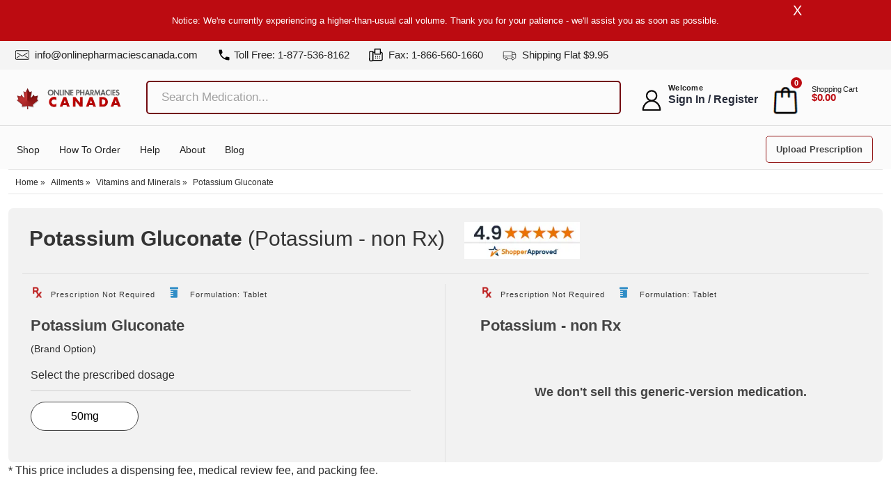

--- FILE ---
content_type: text/html; charset=UTF-8
request_url: https://www.onlinepharmaciescanada.com/product/potassium-gluconate-potassium-non-rx-medication/
body_size: 88710
content:
<!doctype html>
<html lang="en-US" prefix="og: https://ogp.me/ns#">
<head><meta charset="UTF-8"><script>if(navigator.userAgent.match(/MSIE|Internet Explorer/i)||navigator.userAgent.match(/Trident\/7\..*?rv:11/i)){var href=document.location.href;if(!href.match(/[?&]nowprocket/)){if(href.indexOf("?")==-1){if(href.indexOf("#")==-1){document.location.href=href+"?nowprocket=1"}else{document.location.href=href.replace("#","?nowprocket=1#")}}else{if(href.indexOf("#")==-1){document.location.href=href+"&nowprocket=1"}else{document.location.href=href.replace("#","&nowprocket=1#")}}}}</script><script>(()=>{class RocketLazyLoadScripts{constructor(){this.v="2.0.4",this.userEvents=["keydown","keyup","mousedown","mouseup","mousemove","mouseover","mouseout","touchmove","touchstart","touchend","touchcancel","wheel","click","dblclick","input"],this.attributeEvents=["onblur","onclick","oncontextmenu","ondblclick","onfocus","onmousedown","onmouseenter","onmouseleave","onmousemove","onmouseout","onmouseover","onmouseup","onmousewheel","onscroll","onsubmit"]}async t(){this.i(),this.o(),/iP(ad|hone)/.test(navigator.userAgent)&&this.h(),this.u(),this.l(this),this.m(),this.k(this),this.p(this),this._(),await Promise.all([this.R(),this.L()]),this.lastBreath=Date.now(),this.S(this),this.P(),this.D(),this.O(),this.M(),await this.C(this.delayedScripts.normal),await this.C(this.delayedScripts.defer),await this.C(this.delayedScripts.async),await this.T(),await this.F(),await this.j(),await this.A(),window.dispatchEvent(new Event("rocket-allScriptsLoaded")),this.everythingLoaded=!0,this.lastTouchEnd&&await new Promise(t=>setTimeout(t,500-Date.now()+this.lastTouchEnd)),this.I(),this.H(),this.U(),this.W()}i(){this.CSPIssue=sessionStorage.getItem("rocketCSPIssue"),document.addEventListener("securitypolicyviolation",t=>{this.CSPIssue||"script-src-elem"!==t.violatedDirective||"data"!==t.blockedURI||(this.CSPIssue=!0,sessionStorage.setItem("rocketCSPIssue",!0))},{isRocket:!0})}o(){window.addEventListener("pageshow",t=>{this.persisted=t.persisted,this.realWindowLoadedFired=!0},{isRocket:!0}),window.addEventListener("pagehide",()=>{this.onFirstUserAction=null},{isRocket:!0})}h(){let t;function e(e){t=e}window.addEventListener("touchstart",e,{isRocket:!0}),window.addEventListener("touchend",function i(o){o.changedTouches[0]&&t.changedTouches[0]&&Math.abs(o.changedTouches[0].pageX-t.changedTouches[0].pageX)<10&&Math.abs(o.changedTouches[0].pageY-t.changedTouches[0].pageY)<10&&o.timeStamp-t.timeStamp<200&&(window.removeEventListener("touchstart",e,{isRocket:!0}),window.removeEventListener("touchend",i,{isRocket:!0}),"INPUT"===o.target.tagName&&"text"===o.target.type||(o.target.dispatchEvent(new TouchEvent("touchend",{target:o.target,bubbles:!0})),o.target.dispatchEvent(new MouseEvent("mouseover",{target:o.target,bubbles:!0})),o.target.dispatchEvent(new PointerEvent("click",{target:o.target,bubbles:!0,cancelable:!0,detail:1,clientX:o.changedTouches[0].clientX,clientY:o.changedTouches[0].clientY})),event.preventDefault()))},{isRocket:!0})}q(t){this.userActionTriggered||("mousemove"!==t.type||this.firstMousemoveIgnored?"keyup"===t.type||"mouseover"===t.type||"mouseout"===t.type||(this.userActionTriggered=!0,this.onFirstUserAction&&this.onFirstUserAction()):this.firstMousemoveIgnored=!0),"click"===t.type&&t.preventDefault(),t.stopPropagation(),t.stopImmediatePropagation(),"touchstart"===this.lastEvent&&"touchend"===t.type&&(this.lastTouchEnd=Date.now()),"click"===t.type&&(this.lastTouchEnd=0),this.lastEvent=t.type,t.composedPath&&t.composedPath()[0].getRootNode()instanceof ShadowRoot&&(t.rocketTarget=t.composedPath()[0]),this.savedUserEvents.push(t)}u(){this.savedUserEvents=[],this.userEventHandler=this.q.bind(this),this.userEvents.forEach(t=>window.addEventListener(t,this.userEventHandler,{passive:!1,isRocket:!0})),document.addEventListener("visibilitychange",this.userEventHandler,{isRocket:!0})}U(){this.userEvents.forEach(t=>window.removeEventListener(t,this.userEventHandler,{passive:!1,isRocket:!0})),document.removeEventListener("visibilitychange",this.userEventHandler,{isRocket:!0}),this.savedUserEvents.forEach(t=>{(t.rocketTarget||t.target).dispatchEvent(new window[t.constructor.name](t.type,t))})}m(){const t="return false",e=Array.from(this.attributeEvents,t=>"data-rocket-"+t),i="["+this.attributeEvents.join("],[")+"]",o="[data-rocket-"+this.attributeEvents.join("],[data-rocket-")+"]",s=(e,i,o)=>{o&&o!==t&&(e.setAttribute("data-rocket-"+i,o),e["rocket"+i]=new Function("event",o),e.setAttribute(i,t))};new MutationObserver(t=>{for(const n of t)"attributes"===n.type&&(n.attributeName.startsWith("data-rocket-")||this.everythingLoaded?n.attributeName.startsWith("data-rocket-")&&this.everythingLoaded&&this.N(n.target,n.attributeName.substring(12)):s(n.target,n.attributeName,n.target.getAttribute(n.attributeName))),"childList"===n.type&&n.addedNodes.forEach(t=>{if(t.nodeType===Node.ELEMENT_NODE)if(this.everythingLoaded)for(const i of[t,...t.querySelectorAll(o)])for(const t of i.getAttributeNames())e.includes(t)&&this.N(i,t.substring(12));else for(const e of[t,...t.querySelectorAll(i)])for(const t of e.getAttributeNames())this.attributeEvents.includes(t)&&s(e,t,e.getAttribute(t))})}).observe(document,{subtree:!0,childList:!0,attributeFilter:[...this.attributeEvents,...e]})}I(){this.attributeEvents.forEach(t=>{document.querySelectorAll("[data-rocket-"+t+"]").forEach(e=>{this.N(e,t)})})}N(t,e){const i=t.getAttribute("data-rocket-"+e);i&&(t.setAttribute(e,i),t.removeAttribute("data-rocket-"+e))}k(t){Object.defineProperty(HTMLElement.prototype,"onclick",{get(){return this.rocketonclick||null},set(e){this.rocketonclick=e,this.setAttribute(t.everythingLoaded?"onclick":"data-rocket-onclick","this.rocketonclick(event)")}})}S(t){function e(e,i){let o=e[i];e[i]=null,Object.defineProperty(e,i,{get:()=>o,set(s){t.everythingLoaded?o=s:e["rocket"+i]=o=s}})}e(document,"onreadystatechange"),e(window,"onload"),e(window,"onpageshow");try{Object.defineProperty(document,"readyState",{get:()=>t.rocketReadyState,set(e){t.rocketReadyState=e},configurable:!0}),document.readyState="loading"}catch(t){console.log("WPRocket DJE readyState conflict, bypassing")}}l(t){this.originalAddEventListener=EventTarget.prototype.addEventListener,this.originalRemoveEventListener=EventTarget.prototype.removeEventListener,this.savedEventListeners=[],EventTarget.prototype.addEventListener=function(e,i,o){o&&o.isRocket||!t.B(e,this)&&!t.userEvents.includes(e)||t.B(e,this)&&!t.userActionTriggered||e.startsWith("rocket-")||t.everythingLoaded?t.originalAddEventListener.call(this,e,i,o):(t.savedEventListeners.push({target:this,remove:!1,type:e,func:i,options:o}),"mouseenter"!==e&&"mouseleave"!==e||t.originalAddEventListener.call(this,e,t.savedUserEvents.push,o))},EventTarget.prototype.removeEventListener=function(e,i,o){o&&o.isRocket||!t.B(e,this)&&!t.userEvents.includes(e)||t.B(e,this)&&!t.userActionTriggered||e.startsWith("rocket-")||t.everythingLoaded?t.originalRemoveEventListener.call(this,e,i,o):t.savedEventListeners.push({target:this,remove:!0,type:e,func:i,options:o})}}J(t,e){this.savedEventListeners=this.savedEventListeners.filter(i=>{let o=i.type,s=i.target||window;return e!==o||t!==s||(this.B(o,s)&&(i.type="rocket-"+o),this.$(i),!1)})}H(){EventTarget.prototype.addEventListener=this.originalAddEventListener,EventTarget.prototype.removeEventListener=this.originalRemoveEventListener,this.savedEventListeners.forEach(t=>this.$(t))}$(t){t.remove?this.originalRemoveEventListener.call(t.target,t.type,t.func,t.options):this.originalAddEventListener.call(t.target,t.type,t.func,t.options)}p(t){let e;function i(e){return t.everythingLoaded?e:e.split(" ").map(t=>"load"===t||t.startsWith("load.")?"rocket-jquery-load":t).join(" ")}function o(o){function s(e){const s=o.fn[e];o.fn[e]=o.fn.init.prototype[e]=function(){return this[0]===window&&t.userActionTriggered&&("string"==typeof arguments[0]||arguments[0]instanceof String?arguments[0]=i(arguments[0]):"object"==typeof arguments[0]&&Object.keys(arguments[0]).forEach(t=>{const e=arguments[0][t];delete arguments[0][t],arguments[0][i(t)]=e})),s.apply(this,arguments),this}}if(o&&o.fn&&!t.allJQueries.includes(o)){const e={DOMContentLoaded:[],"rocket-DOMContentLoaded":[]};for(const t in e)document.addEventListener(t,()=>{e[t].forEach(t=>t())},{isRocket:!0});o.fn.ready=o.fn.init.prototype.ready=function(i){function s(){parseInt(o.fn.jquery)>2?setTimeout(()=>i.bind(document)(o)):i.bind(document)(o)}return"function"==typeof i&&(t.realDomReadyFired?!t.userActionTriggered||t.fauxDomReadyFired?s():e["rocket-DOMContentLoaded"].push(s):e.DOMContentLoaded.push(s)),o([])},s("on"),s("one"),s("off"),t.allJQueries.push(o)}e=o}t.allJQueries=[],o(window.jQuery),Object.defineProperty(window,"jQuery",{get:()=>e,set(t){o(t)}})}P(){const t=new Map;document.write=document.writeln=function(e){const i=document.currentScript,o=document.createRange(),s=i.parentElement;let n=t.get(i);void 0===n&&(n=i.nextSibling,t.set(i,n));const c=document.createDocumentFragment();o.setStart(c,0),c.appendChild(o.createContextualFragment(e)),s.insertBefore(c,n)}}async R(){return new Promise(t=>{this.userActionTriggered?t():this.onFirstUserAction=t})}async L(){return new Promise(t=>{document.addEventListener("DOMContentLoaded",()=>{this.realDomReadyFired=!0,t()},{isRocket:!0})})}async j(){return this.realWindowLoadedFired?Promise.resolve():new Promise(t=>{window.addEventListener("load",t,{isRocket:!0})})}M(){this.pendingScripts=[];this.scriptsMutationObserver=new MutationObserver(t=>{for(const e of t)e.addedNodes.forEach(t=>{"SCRIPT"!==t.tagName||t.noModule||t.isWPRocket||this.pendingScripts.push({script:t,promise:new Promise(e=>{const i=()=>{const i=this.pendingScripts.findIndex(e=>e.script===t);i>=0&&this.pendingScripts.splice(i,1),e()};t.addEventListener("load",i,{isRocket:!0}),t.addEventListener("error",i,{isRocket:!0}),setTimeout(i,1e3)})})})}),this.scriptsMutationObserver.observe(document,{childList:!0,subtree:!0})}async F(){await this.X(),this.pendingScripts.length?(await this.pendingScripts[0].promise,await this.F()):this.scriptsMutationObserver.disconnect()}D(){this.delayedScripts={normal:[],async:[],defer:[]},document.querySelectorAll("script[type$=rocketlazyloadscript]").forEach(t=>{t.hasAttribute("data-rocket-src")?t.hasAttribute("async")&&!1!==t.async?this.delayedScripts.async.push(t):t.hasAttribute("defer")&&!1!==t.defer||"module"===t.getAttribute("data-rocket-type")?this.delayedScripts.defer.push(t):this.delayedScripts.normal.push(t):this.delayedScripts.normal.push(t)})}async _(){await this.L();let t=[];document.querySelectorAll("script[type$=rocketlazyloadscript][data-rocket-src]").forEach(e=>{let i=e.getAttribute("data-rocket-src");if(i&&!i.startsWith("data:")){i.startsWith("//")&&(i=location.protocol+i);try{const o=new URL(i).origin;o!==location.origin&&t.push({src:o,crossOrigin:e.crossOrigin||"module"===e.getAttribute("data-rocket-type")})}catch(t){}}}),t=[...new Map(t.map(t=>[JSON.stringify(t),t])).values()],this.Y(t,"preconnect")}async G(t){if(await this.K(),!0!==t.noModule||!("noModule"in HTMLScriptElement.prototype))return new Promise(e=>{let i;function o(){(i||t).setAttribute("data-rocket-status","executed"),e()}try{if(navigator.userAgent.includes("Firefox/")||""===navigator.vendor||this.CSPIssue)i=document.createElement("script"),[...t.attributes].forEach(t=>{let e=t.nodeName;"type"!==e&&("data-rocket-type"===e&&(e="type"),"data-rocket-src"===e&&(e="src"),i.setAttribute(e,t.nodeValue))}),t.text&&(i.text=t.text),t.nonce&&(i.nonce=t.nonce),i.hasAttribute("src")?(i.addEventListener("load",o,{isRocket:!0}),i.addEventListener("error",()=>{i.setAttribute("data-rocket-status","failed-network"),e()},{isRocket:!0}),setTimeout(()=>{i.isConnected||e()},1)):(i.text=t.text,o()),i.isWPRocket=!0,t.parentNode.replaceChild(i,t);else{const i=t.getAttribute("data-rocket-type"),s=t.getAttribute("data-rocket-src");i?(t.type=i,t.removeAttribute("data-rocket-type")):t.removeAttribute("type"),t.addEventListener("load",o,{isRocket:!0}),t.addEventListener("error",i=>{this.CSPIssue&&i.target.src.startsWith("data:")?(console.log("WPRocket: CSP fallback activated"),t.removeAttribute("src"),this.G(t).then(e)):(t.setAttribute("data-rocket-status","failed-network"),e())},{isRocket:!0}),s?(t.fetchPriority="high",t.removeAttribute("data-rocket-src"),t.src=s):t.src="data:text/javascript;base64,"+window.btoa(unescape(encodeURIComponent(t.text)))}}catch(i){t.setAttribute("data-rocket-status","failed-transform"),e()}});t.setAttribute("data-rocket-status","skipped")}async C(t){const e=t.shift();return e?(e.isConnected&&await this.G(e),this.C(t)):Promise.resolve()}O(){this.Y([...this.delayedScripts.normal,...this.delayedScripts.defer,...this.delayedScripts.async],"preload")}Y(t,e){this.trash=this.trash||[];let i=!0;var o=document.createDocumentFragment();t.forEach(t=>{const s=t.getAttribute&&t.getAttribute("data-rocket-src")||t.src;if(s&&!s.startsWith("data:")){const n=document.createElement("link");n.href=s,n.rel=e,"preconnect"!==e&&(n.as="script",n.fetchPriority=i?"high":"low"),t.getAttribute&&"module"===t.getAttribute("data-rocket-type")&&(n.crossOrigin=!0),t.crossOrigin&&(n.crossOrigin=t.crossOrigin),t.integrity&&(n.integrity=t.integrity),t.nonce&&(n.nonce=t.nonce),o.appendChild(n),this.trash.push(n),i=!1}}),document.head.appendChild(o)}W(){this.trash.forEach(t=>t.remove())}async T(){try{document.readyState="interactive"}catch(t){}this.fauxDomReadyFired=!0;try{await this.K(),this.J(document,"readystatechange"),document.dispatchEvent(new Event("rocket-readystatechange")),await this.K(),document.rocketonreadystatechange&&document.rocketonreadystatechange(),await this.K(),this.J(document,"DOMContentLoaded"),document.dispatchEvent(new Event("rocket-DOMContentLoaded")),await this.K(),this.J(window,"DOMContentLoaded"),window.dispatchEvent(new Event("rocket-DOMContentLoaded"))}catch(t){console.error(t)}}async A(){try{document.readyState="complete"}catch(t){}try{await this.K(),this.J(document,"readystatechange"),document.dispatchEvent(new Event("rocket-readystatechange")),await this.K(),document.rocketonreadystatechange&&document.rocketonreadystatechange(),await this.K(),this.J(window,"load"),window.dispatchEvent(new Event("rocket-load")),await this.K(),window.rocketonload&&window.rocketonload(),await this.K(),this.allJQueries.forEach(t=>t(window).trigger("rocket-jquery-load")),await this.K(),this.J(window,"pageshow");const t=new Event("rocket-pageshow");t.persisted=this.persisted,window.dispatchEvent(t),await this.K(),window.rocketonpageshow&&window.rocketonpageshow({persisted:this.persisted})}catch(t){console.error(t)}}async K(){Date.now()-this.lastBreath>45&&(await this.X(),this.lastBreath=Date.now())}async X(){return document.hidden?new Promise(t=>setTimeout(t)):new Promise(t=>requestAnimationFrame(t))}B(t,e){return e===document&&"readystatechange"===t||(e===document&&"DOMContentLoaded"===t||(e===window&&"DOMContentLoaded"===t||(e===window&&"load"===t||e===window&&"pageshow"===t)))}static run(){(new RocketLazyLoadScripts).t()}}RocketLazyLoadScripts.run()})();</script>

<meta name="viewport" content="width=device-width, initial-scale=1">
<link rel="profile" href="https://gmpg.org/xfn/11">
<!-- <link rel="stylesheet" href="https://www.onlinepharmaciescanada.com/wp-content/themes/onlinepharmaciescanada/css/style.css?v=2"> -->
<link rel="alternate" hreflang="x-default" href="https://www.onlinepharmaciescanada.com/product/potassium-gluconate-potassium-non-rx-medication/">
<link rel="alternate" hreflang="en-US" href="https://www.onlinepharmaciescanada.com/product/potassium-gluconate-potassium-non-rx-medication/">
<!--
<link rel="preload" href="https://fonts.googleapis.com">
<link rel="preload" href="https://fonts.gstatic.com" crossorigin>
<link href="https://fonts.googleapis.com/css2?family=Poppins:ital,wght@0,100;0,200;0,300;0,400;0,500;0,600;0,700;0,800;0,900;1,100;1,200;1,300;1,400;1,500;1,600;1,700;1,800;1,900&display=swap" rel="stylesheet">
-->
<style>html {overflow-y: scroll;}:root{--black:#222;--primary:#941919;--secondary:#ffffff;--blackv2:#2e2e2e;--light_white:#fbfbfb;--firebrick:#800E0E;--concord:#7A7A7A;--white:#fff;--white_smoke:#f4f4f4;--roboto:'sans-serif';--poppins:'sans-serif';--bold:700}
.top-bar-menu li span{display:inline-block;vertical-align:top;min-width:24px}.login-wrp ul li:hover .logout-drp,.sub-menu li{display:block!important}*,::placeholder,body,html{font-family:sans-serif!important}::placeholder{color:#a0a0a0;font-size:17px}.container{--bs-gutter-x:1.5rem;width:100%;padding-right:calc(var(--bs-gutter-x) * .5);padding-left:calc(var(--bs-gutter-x) * .5);margin-right:auto;margin-left:auto}body{ sans-serif}@media(min-width:1200px){.container{min-width:1200px;margin:auto;padding-right:15px;padding-left:15px;max-width:1320px!important}.r-flex{width:100%}.btn.btn-special{background:0 0;border:0}.login-wrp{margin-top:5px;min-width:355px}.h-flex-3.h-flex{margin-right:0!important;margin-left:0;min-width:267px}.h-flex-2{width:725px}}@media(max-width:1000px){ .h-flex-2{width:580px}}.custom-logo{max-width:150px!important}.search-box,.sticky .search-box{min-width:850px;margin-left:2%}.r-flex{display:flex}.mobile-screen,.sub-menu{display:none}.h-flex{margin:auto;vertical-align:middle;align-items:center}.account-txt,.login-wrp ul{margin-bottom:0}.h-flex-1{margin-left:12px;max-width:240px}.h-flex-3.h-flex{margin-right:0}#txt-search,#txt-search2,#txt-search3{border:2px solid #720b10;padding:10px 15px;width:100%;border-radius:5px;font-size:16px;font-weight:500;background:0 0!important}.searchform{position:relative}.icon-search{background: var(--wpr-bg-892eee76-c691-481e-8cc2-db3d78d46566);
 width: 29px;height: 26px;display: inline-block;background-size: contain;}.menu-item-has-children:hover .sub-menu{display:block}#slidebar{border-top:1px solid #ddd;padding-top:17px;padding-bottom:12px}.sub-menu{position:absolute;background-color:var(--light_white);margin:0;padding:10px 0!important;border-radius:0 4px 4px;min-width:200px;box-shadow:0 5px 8px rgba(0,0,0,.15);border-top:0 solid var(--porto-primary-color);z-index:10}.sub-menu li{padding:5px 10px!important}.sub-menu li a:hover,.sub-menu li:hover a{color:#fff!important}.sub-menu li:hover{background:#720b10}.logout-drp{position:absolute;font-size:16px;font-weight:700;color:#282d3b;line-height:20px;letter-spacing:0;min-width:110px;padding:5px 15px 5px 0!important;background:#f2f2f2}.login-wrp ul li,.logo,.search-form{position:relative}.account-txt{font-size:11px;font-weight:700;color:var(--black);text-transform:capitalize;line-height:1.2em;letter-spacing:.3px;}.extra-size{font-size:16px;font-weight:700;color:#282d3b;line-height:20px;letter-spacing:0}.icon-bag_shopping_basket_buy_ecommerce_icon,.icon-user-o{font-size:25px}.shopping-cart-li span{color:var(--black);font-size:11px;font-weight:400;display:block;line-height:1.15em;letter-spacing:-.275px}.cart-separator{margin-right:10px}.search-input{width:100%!important;border:2px solid #bb0606!important;padding:4px 10px!important;border-radius:5px!important;font-size:18px}.top-bar-sec{background:var(--white_smoke);padding:6px 0 2px}.top-bar-menu{padding:2px 46px 2px 6px;list-style:none;margin:0 0 5px}.top-bar-menu li{display:inline-block;padding:0 14px 0 10px}.header-button-wrapper ul,.login-wrp ul,.menu-wrapper ul{padding:0;list-style:none}.top-bar-menu li a{color:var(--black);text-decoration:none;font-size:15px; }.top-bar-menu li i{color:var(--concord);padding-right:4px}.top-bar-menu li a:hover{color:var(--firebrick);transition:.3s}.header-sec{padding:15px 0;transition:.4s ease-out}.logo{width:100%;max-width:230px;top:10px}.search-form{padding:5px 0}.search-icon{font-size:18px;right:17px;color:#8b1414}.login-wrp ul li{display:inline-block;padding:0 3px}.login-wrp ul li a{color:var(--black);text-decoration:none}.user-icon{font-size:30px;color:#656b6b}.login-wrp ul li a strong{font-size:15px}.basket-item{font-size:11px;position:absolute;top:-12px;background-color:#bc0b11;padding:0 5px;border-radius:40px;color:var(--white);right:0;font-weight:700}.header-button-wrapper ul li,.menu-wrapper ul li{display:inline-block;padding:0 12px}.menu-wrapper ul li a{color:var(--black);text-decoration:none;font-size:14px;line-height:20px;text-transform:capitalize}.header-button-wrapper   a{color:#444;text-decoration:none;border:1px solid var(--primary);padding:11px 14px;border-radius:5px;font-weight:700;font-size:13px;position:relative;right:12px;top:4px}.header-button-wrapper a:hover{background:var(--primary);color:var(--white);transition:.3s}.header-button-wrapper{position:absolute;right:17px}.menu-wrapper ul li a:hover{color:var(--firebrick)}#menu-new-top-menu{margin:5px 2px 4px 0;position:relative}.shopping-cart-li{position:relative;left:7px;top:-3px}.top-bar-separator{width:80px;transform:rotate(90deg);position:absolute;left:-7px;height:1px;background-color:#fff} .icon-glass_magnifier_magnifying_search_searching_icon{font-size:26px}  .grey-font li,.grey-font p{font-weight:500; font-size:14px;}@media(min-width:1400px){.h-flex-3.h-flex{min-width:305px}}.icon-fax2{font-size:18px!important}.icon-shipping_truck{font-size:14px!important;color:var(--blackv2)}.search-box{min-width:820px;width:100%}.button-wrap{position:absolute;right:0;top:5px;color:#720b10!important}@media only screen and (min-width:1366px){.container{max-width:1329px}.top-bar-menu li:first-child{min-width:340px}}@media only screen and (max-width:1366px){.search-box{min-width:720px;margin-left:27px;margin-top:0;position:relative}}@media(min-width:1366px){.search-box,.sticky .search-box{min-width:736px;margin-left:0}.search-box{min-width:738px}}#header,.footer-sec{background:var(--light_white)}@media only screen and (max-width:600px){  .text-center{margin-top:0!important}.logo-box{padding:10px 5px!important;margin-left:15px!important}.login-wrp ul li{position:relative!important;padding:0 3px 0 0!important;min-width:25px !important;}.search-box{display:none}.nav-bar{width:30px;top:4px;left:10px}.account-sec,.medication-sec{padding:3em 7px!important}.header-menu-sec{position:relative;top:20px}.medication-sec .home-common-txt{font-size:25px;margin-bottom:30px;min-height:60px}.h-flex{flex:1}.h-flex-3.h-flex{margin-right:1px!important;        position: relative;}.h-flex-1{max-width:190px!important}.hero-slide h2{text-align:center!important;font-size:55px!important;line-height:1.2;min-height:66px;max-height:66px;overflow:hidden}.active .menu-wrapper{max-width:230px}}#tab-description .col-md-9{visibility:hidden}.container .row p:not([class]) > a:not([class]):not(.rank-math-breadcrumb a){text-decoration:underline;color:#00f !important;}.cart-item{width:min(100%,46px)}@media only screen and (min-width:1030px) and (max-width:1230px){ .header-button-wrapper   a{padding:8px}.header-button-wrapper{float:left}#tabs-nav li{padding:8px 20px!important}}@media only screen and (max-width:1029px){ .header-button-wrapper  a{padding:7px;font-size:11px;text-transform:uppercase}.healthline-wrp h3,.healthline-wrp h4{font-size:20px}#tabs-nav li{padding:8px 18px!important}.certified ul li{padding:0}.return-custp{width:48%!important;margin:3px}}@media only screen and (max-width:992px){.cart-item img {width: min(100%, 29px);}.empty-header {height: 63px;}#slidebar {width: 55% !important;}.top-bar-menu-item a {display: flex;}.user-icon {display: none;}.mobile-basket-icon {top: 4px !important;right: 0 !important;}.mobile-icon-user {position: relative;top: 2px;}.top-bar-menu.mobile-screen li a {font-size: 12px !important;}.nav-bar {margin-right: 15px;}
.cancel, .header-button-wrapper.mobile-screen,.login-wrp ul li:nth-child(3):hover .view-cart.mobile-screen,.menu-wrapper ul li,.mobile-screen,.nav-bar{display:block!important}#slidebar,#slidebar.active{transition:.5s;background:#1d1e20}.nav-bar{font-size:30px;float:none!important;margin-top:10px;position:relative;right:0;left:10px;cursor:pointer;margin-bottom:0}.login-wrp ul{position:absolute;right:0!important;top:12px;margin:0}.login-wrp ul li:first-child{min-width:26px;overflow: hidden;}.login-wrp ul li:last-child{min-width:50px}.header-sec{padding:10px 0; position: relative;}.search-box,.search-input,.top-bar-sec{display:none}#slidebar{position:absolute;width:43%;height:136vh!important;z-index:999;left:-32rem;top:0}#slidebar.active{left:-2rem;display:block;position:fixed;padding-left:25px;z-index:99999;top:-2px}.sub-menu{box-shadow:none!important}.ship-leftsec,.shipinfo-cls{width:100%}.shipinfo-cls{margin:2em 0 0;padding:0}.header-menu-sec{margin-top:19px}.top-bar-menu-item a{font-size:12px}.header-button-wrapper.mobile-screen{float:left}.top-bar-menu-item{padding:0 4px}.logo{max-width:200px}.certified ul li{padding:0 20px}.single-product .certified ul li{padding:0}.overall-rating-wrp ul li{margin:0 30px}.online-phar-wrp h2{font-size:22px}.set>a{font-size:11px}.healthline-wrp h3,.healthline-wrp h4{font-size:14px}.footer-prescription-sec{padding:20px}.search-inp{padding:10px!important;border-radius:5px;-webkit-box-shadow:1px 1px 3px -1px rgba(0,0,0,.75);-moz-box-shadow:1px 1px 3px -1px rgba(0,0,0,.75);box-shadow:1px 1px 3px -1px rgba(0,0,0,.75);margin:0 6px 3px;cursor:pointer;border:none;width:100%;font-size:16px;font-weight:600;color:var(--firebrick)}#tabs-nav{position:absolute;z-index:99999;background:var(--white);width:80%;border-radius:5px;-webkit-box-shadow:1px 1px 3px -1px rgba(0,0,0,.75);-moz-box-shadow:1px 1px 3px -1px rgba(0,0,0,.75);box-shadow:1px 1px 3px -1px rgba(0,0,0,.75);display:none;padding:0!important;border-top:none}#tabs-nav li{float:initial;margin-bottom:10px;padding:8px!important;box-shadow:none}.select-input{display:block;position:relative}.item{max-width:300px}.menu-item-has-children:after,.select-input:after{content:"\e90c";font-family:icomoon!important;font-weight:700}.header-button-wrapper   a:hover,.sub-menu,.sub-menu li:hover{background:0 0}.search-box,.view-cart.mobile-screen{background:#fff;box-shadow:0 1px 3px #bbb}.healthline-wrp{padding:15px 10px}.view-cart.mobile-screen ul li{display:inline;padding:11px 35px;font-size:14px;font-weight:700}.elementor-price-list{padding-left:0!important}.view-cart.mobile-screen ul{border-bottom:1px solid #bbb;padding-bottom:20px}.view-cart.mobile-screen p{font-size:15px;color:#bbb;text-align:center;margin-top:20px;margin-bottom:0}.view-cart.mobile-screen{padding:15px 0;position:absolute;width:100%;right:6em;max-width:254px;margin-top:-4px;display:none}.icon-bag_shopping_basket_buy_ecommerce_icon,.icon-user-o{font-size:25px}.header-button-wrapper   a{color:#ffff;border:none;font-weight:400;line-height:0!important}.search-form ul li .search-input2{width:100%;border:2px solid #bb0606;padding:4px 10px;border-radius:5px}.search-form ul li .icon-close_cross_remove_delete_icon{font-size:35px!important;position:absolute;top:4px}.logo-box img{margin-left:20px}.icon-bag_shopping_basket_buy_ecommerce_icon{cursor:pointer;color:#000}.icon-hamburger_menu_navigation_navbar_icon{position:absolute;color:#000;font-size:28px}.icon-close_cross_remove_delete_icon{color:#fff;font-size:40px!important;font-weight:700;position:relative;top:-5px;left:4px}.cancel span{font-size:20px!important;position:relative}.nav-bar:hover{color:#8a1414}.menu-item-has-children,.sub-menu{position:relative}.menu-item-has-children:after{position:absolute;right:0;top:0;color:#fff}.select-input:after{position:absolute;right:0;top:11px;color:#000}.cross-icon-mob span{color:#000!important}.searchform{width:96%}.extra-size,.icon-shipping_truck:before,.menu-wrapper ul li a:hover{color:#fff}i.fa.fa-xmark{margin-right:20px;color:#b32b2b}.fa.fa-xmark:hover{color:#b32b2b;transition:.5s}.cancel{float:right;font-size:30px;margin-top:-10px;color:#000;margin-right:18px;cursor:pointer}.menu-wrapper ul li{padding:5px 18px 5px 0;cursor:pointer}.menu-wrapper ul li a{color:#fff;text-transform:uppercase;font-size:12px}.cart-separator,.shopping-cart-li{display:none!important}.search-box{min-width:400px;margin-left:0!important}.btn span.icon-search{color:#720b10!important}.icon-search{margin-left:-15px;font-size:26px;color:#000!important}.header-button-wrapper{display:none;float:initial}.logo-box{padding:10px 5px 20px}.login-wrp.mobile-screen ul{padding-left:15px}.mobile-item{margin-top:10px}.header-button-wrapper,.menu-wrapper{position:relative;top:1em!important;left:20px}.top-bar-menu.mobile-screen li:first-child{margin:40px 0 0}.top-bar-menu.mobile-screen li a{color:#fff;font-size:10px;text-transform:uppercase}.top-bar-menu.mobile-screen li:first-child a{font-size:10px}.sub-menu li{padding:5px 10px!important}.top-bar-menu.mobile-screen li{padding:5px 5px 5px 20px}.top-bar-menu{padding:2px 0}.account-txt,.extra-size{font-weight:400}.search-box{display:none;position:absolute;left:0;width:100%;z-index:999;padding:10px 24px 10px 10px;top:0}.cross-icon-mob{position:absolute;top:20px;right:6px}.extra-padding{width:75%!important}.hero-slide-container{top:50px}.hero-slide h4{margin-bottom:15px}.owl-carousel .item{margin-bottom:20px!important}.col-md-4.shipinfo-cls{width:49%!important}.col-md-8.shipinfo-cls{width:50%!important}.return-custp{width:48%!important;margin:3px}.page-links>a,.page-links>span,.pagination>a,.pagination>span{margin-bottom:16px!important;float:none!important}.page-id-2832 .uplod-clsbtn{font-size:.75rem}.footer-sec .mail-txt,.page-id-2452 .addsec,.page-id-2832 h6.medside-email{word-wrap:break-word}.page-id-4087 .col-md-4{width:100%!important;margin-bottom:35px!important}.page-id-4087 .col-md-8{width:100%!important}}@media only screen and (max-width:1366px){.header-button-wrapper{right:14px}.sticky .search-box{min-width:700px;margin-left:20px}}@media only screen and (max-width:1300px){.search-box{min-width:650px}}@media only screen and (max-width:1250px){.search-box{min-width:380px}.h-flex-1{max-width:200px}.sticky .search-box{min-width:420px}h6.medside-email{word-wrap:break-word!important}}@media only screen and (max-width:1100px){.search-box{min-width:340px}.sticky .search-box{min-width:400px}.certified ul li:first-child{padding-right:20px;padding-left:20px}.account-txt,.extra-size{font-size:12px}.header-button-wrapper{float:right}.top-bar-menu li a{font-size:12.3px}.search-field{margin-bottom:5px}.sitecol-cls{width:32%;margin:4px}.second-col b{word-break:break-all}}@media only screen and (max-width:850px){.home-common-txt{font-size:28px}.account-content{padding-top:0}.search-field{margin-bottom:5px}.sitecol-cls{width:32%!important;margin:5px!important}.page-id-2657 h2.customh2-tag{padding:0 0 30px!important}.second-col b{word-break:break-all}}@media only screen and (max-width:769px){.medication-content-wrapper,.medication-menu-img{margin-right:auto;margin-left:auto}.banner-btn-wrp,.hero-slide h2,.hero-slide h3,.hero-slide h4,.mob-center{text-align:center}.medication-content-wrapper{position:relative;width:100%;max-width:500px}.banner-btn-wrp .home-btn{width:185px}.text-center{margin-top:40px}.inner-section{width:85%}.logo-box{padding:10px 5px;margin-left:30px}.logo-box img{margin-left:auto}.rating-wrp{margin:20px 0 0}.footer-prescription-sec{padding:20px}.item{width:fit-content;padding-right:70px}.img-thumbnail img{max-width:initial}.customer-care-wrp p{font-size:11px}.certified ul{display:block}.certified ul li:first-child{border:0;display:block;width:100%;padding-bottom:0}.certified ul li{display:inline-block}.refill{width:48%!important;margin:6px}.col-md-4.shipinfo-cls{width:49%!important}.col-md-8.shipinfo-cls{width:50%!important}.return-custp{width:48%!important;margin:3px}.page-links>a,.page-links>span,.pagination>a,.pagination>span{margin-bottom:16px!important;float:none!important}.page-id-2832 .uplod-clsbtn{font-size:.75rem}.page-id-2832 h6.medside-email{word-wrap:break-word}.hero-slide-container{left:auto}.hero-slide h3{font-size:25px}.search-field{margin-bottom:5px}.sitecol-cls{width:32%!important;margin:4px!important}.page-id-2657 h2.customh2-tag{padding:0 0 30px!important}.second-col b{word-break:break-all}}@media only screen and (max-width:669px){#slidebar.active{width:50%!important}.login-wrp.mobile-screen{padding:10px 0}.login-wrp{float:inherit}.top-bar-menu-item{padding:0 15px}.top-bar-menu-item a{font-size:15px}.certified ul li{padding:20px 7px;display:block;text-align:center}.certified ul{padding:0}.item{padding-right:40px;max-width:100%!important}.online-phar-sec{background:0 0!important}.extra-padding{width:100%!important}.page-id-2832 h6.medside-email{word-wrap:break-word}.hero-slide-container{top:0}.owl-carousel .item{margin:0}.second-col b{word-break:break-all;font-size:20px}}@media only screen and (max-width:600px){.footer-content-wrp{text-align:center}.cart-icon{width:min(100%,30px);position:relative;left:6px; }.footer-prescription-sec{padding:20px}.sopy-right-wrp p{font-size:10px}.owl-stage-outer{padding:0}.rating-img{top:0}.overall-rating-wrp ul li{margin-bottom:20px}.healthline-wrp h3,.healthline-wrp h4{font-size:24px}.customer-care-sec{margin-top:20px}.customer-care-wrp h3{font-size:22px}.item{width:100%;padding-right:0;margin-left:auto;margin-right:auto}.col-md-4.shipinfo-cls,.ourcom{width:100%!important}#slidebar.active{width:70%!important}.mysc-head{display:block!important}.mysc-head-mob{display:none!important}.ourcom{margin-bottom:30px!important}.col-md-8.shipinfo-cls{width:100%!important;margin-left:0;margin-bottom:10px;word-wrap:break-word}.quest-sec{word-wrap:break-word}.sitecol-cls{width:94%!important;margin:10px!important}.page-id-2657h2.customh2-tag{padding:11px 0 30px!important}.page-links>a,.page-links>span,.pagination>a,.pagination>span{margin-bottom:16px!important;float:none!important}.order-content-wrp h3{font-size:28px}.order-content-wrp p{font-size:15px}.sticky .search-box{min-width:auto}.second-col b{word-break:break-all;font-size:20px}}@media only screen and (max-width:450px){ .col-md-6.faq-seccls,.return-custp{margin:3px}.col-md-4.shipinfo-cls,.col-md-6.faq-seccls,.col-md-8.shipinfo-cls,.ourcom,.return-custp,a.btn.btn-info{width:100%!important}#tabs-nav{width:82%}.item{max-width:280px}#slidebar.active{width:80%!important}.h-flex-1{max-width:165px}.logo-box img{margin-left:0}.header-sec .search-box{min-width:320px}.return-to-shop a.button{margin-top:8px!important}.blog .clearfix a{padding:5px 8px}.most-popular-products ul li p,.quest-sec,.single-post .entry-content p a{word-wrap:break-word}.merchant_review .images .verified{float:right}#merchant_page .paging .sa_page{margin-top:45px}#review_image .sa_logo{width:75%}.top-bar-menu.mobile-screen li a,.top-bar-menu.mobile-screen li:first-child a{font-size:10px}a.btn.btn-info{margin-bottom:5px!important;color:#fff}.opc-leftsec,.opc-rightsec,.ourcom{margin-left:0!important}.mysc-head{display:block!important}.mysc-head-mob{display:none!important}.ourcom{margin-bottom:30px!important}.sitecol-cls{width:94%!important;margin:10px!important}.page-id-2657h2.customh2-tag{padding:11px 0 30px!important}.col-md-8.shipinfo-cls{margin-left:0;margin-bottom:10px;word-wrap:break-word}.page-links>a,.page-links>span,.pagination>a,.pagination>span{margin-bottom:16px!important;float:none!important}.hero-slide h3{font-size:18px}.col-md-3.m-b-2.m-t-2,.col-md-4.shipinfo-cls,.page-id-18211 .col-md-9,.page-id-19102 .col-md-12,.page-id-20007 .col-md-12,.page-id-2657 .container,.page-id-2832 .col-md-12,.page-id-2832 .col-md-3,.page-id-4098 .col-md-12{padding-right:0!important;padding-left:0!important}h2.customh2-tag{margin-top:0!important;width:90%!important}.page-id-18211 .col-md-9 h2{text-align:center}.slider-sec,.tabs-sec{overflow:hidden!important}.single-product .certified:after,.single-product .certified:before{height:100%!important}.page-id-2655 .col-md-6{width:100%!important;margin:5px}.most-popular-products li{width:94%}.second-col b{word-break:break-all;font-size:20px}}
.yoast-breadcrumbs p {   margin: 0 0 0 15px;}#main-content .single-health-content ul li a{text-decoration:underline;color:#00f !important;}
input::placeholder {font-weight: 400;}a:focus, button:focus, input:focus, textarea:focus, select:focus, [tabindex]:focus, summary:focus {   outline: 2px solid #ddd;    outline-offset: 2px;}
#menu-item-3567 > a:hover, #menu-item-3562 > a:hover, #menu-item-3559 > a:hover, #menu-item-3564 > a:hover {    cursor: auto;}
 #header {z-index: 99;transition:0.5s;}.nav-down {    position: fixed;	opacity:1 !important;    width: 100%;    background: #fff;    z-index: 99;	transition:0.5s;	top: 0;}
.nav-up {	position: fixed;    opacity: 0 !important;visibility: hidden;	width:100%;	background: #fff;    z-index: 99;	transition:0.5s;top: 0;} 
.btn-special {border: none !important;}  
@media only screen and (max-width:600px) {.nav-bar {margin-right: 0;}.top-bar-menu.mobile-screen li a {font-size: 9px !important;}.top-bar-menu.mobile-screen li {padding: 5px 5px 5px 0px;}.header-button-wrapper, .menu-wrapper {left: 0px;}
 @media only screen and (max-width:420px){.cart-icon {  width: min(100%, 20px);left: -5px;}.login-wrp ul li {  width: 20px;}.login-wrp ul {right: 20px !important;}.custom-logo {  max-width: 125px !important;}} @media only screen and (max-width:320px){.custom-logo {   max-width: 90px !important;}}

	} .nav-up section.page-top.page-header-6, .skip-to-main-content-link {  display: none; } .top-bar-menu figure, .login-wrp figure { margin: 0;},

@charset "UTF-8";*,::after,::before{box-sizing:border-box}@media (prefers-reduced-motion:no-preference){:root{scroll-behavior:smooth}}body{margin:0;color:var(--bs-body-color);text-align:var(--bs-body-text-align);-webkit-text-size-adjust:100%;-webkit-tap-highlight-color:transparent}hr{margin:1rem 0;color:inherit;border:0;border-top:1px solid;opacity:.25}.h1,.h2,.h3,.h4,.h5,.h6,h1,h2,h3,h4,h5,h6{margin-top:0;margin-bottom:.5rem;line-height:1.2}.h5,h5{font-size:1.25rem}.h6,h6{font-size:1rem}p{margin-top:0;margin-bottom:1rem}ol,ul{padding-left:2rem}dl,ol,ul{margin-top:0;margin-bottom:1rem}ol ol,ol ul,ul ol,ul ul{margin-bottom:0}img,svg{vertical-align:middle}table{caption-side:bottom;border-collapse:collapse}caption{padding-top:.5rem;padding-bottom:.5rem;color:#6c757d;text-align:left}th{text-align:inherit;text-align:-webkit-match-parent}tbody,td,tfoot,th,thead,tr{border-color:inherit;border-style:solid;border-width:0}label{display:inline-block}button{border-radius:0}button:focus:not(:focus-visible){outline:0}button,input,optgroup,select,textarea{margin:0;font-family:inherit;font-size:inherit;line-height:inherit}button,select{text-transform:none}[role=button]{cursor:pointer}select{word-wrap:normal}select:disabled{opacity:1}::-moz-focus-inner{padding:0;border-style:none}textarea{resize:vertical}fieldset{min-width:0;padding:0;margin:0;border:0}@media (min-width:1200px){::-webkit-datetime-edit-day-field,::-webkit-datetime-edit-fields-wrapper,::-webkit-datetime-edit-hour-field,::-webkit-datetime-edit-minute,::-webkit-datetime-edit-month-field,::-webkit-datetime-edit-text,::-webkit-datetime-edit-year-field{padding:0}::-webkit-inner-spin-button{height:auto}[type=search]{outline-offset:-2px;-webkit-appearance:textfield}::-webkit-search-decoration{-webkit-appearance:none}::-webkit-color-swatch-wrapper{padding:0}::-webkit-file-upload-button{font:inherit;-webkit-appearance:button}::file-selector-button{font:inherit;-webkit-appearance:button}output{display:inline-block}iframe{border:0}summary{display:list-item;cursor:pointer}progress{vertical-align:baseline}[hidden]{display:none!important}.img-thumbnail{padding:.25rem;border:1px solid var(--bs-border-color);border-radius:.375rem;max-width:100%;height:auto}.container{--bs-gutter-x:1.5rem;--bs-gutter-y:0;width:100%;padding-right:calc(var(--bs-gutter-x) * .5);padding-left:calc(var(--bs-gutter-x) * .5);margin-right:auto;margin-left:auto}} @media (min-width:768px){.container{max-width:760px}}@media (min-width:992px){.container{max-width:980px}}@media (min-width:1200px){.container{max-width:1310px}}@media (min-width:1366px){.container{max-width:1329px}}@media (min-width:1400px){.container{max-width:1442px !important}}.row{--bs-gutter-x:1.5rem;--bs-gutter-y:0;display:flex;flex-wrap:wrap;margin-top:calc(-1 * var(--bs-gutter-y));margin-right:calc(-.5 * var(--bs-gutter-x));margin-left:calc(-.5 * var(--bs-gutter-x))}.row>*{flex-shrink:0;width:100%;max-width:100%;padding-right:calc(var(--bs-gutter-x) * .5);padding-left:calc(var(--bs-gutter-x) * .5);margin-top:var(--bs-gutter-y)}.col{flex:1 0 0}.col-1{flex:0 0 auto;width:8.33333333%}.col-2{flex:0 0 auto;width:16.66666667%}.col-3{flex:0 0 auto;width:25%}.col-4{flex:0 0 auto;width:33.33333333%}.col-5{flex:0 0 auto;width:41.66666667%}.col-6{flex:0 0 auto;width:50%}.col-7{flex:0 0 auto;width:58.33333333%}.col-8{flex:0 0 auto;width:66.66666667%}.col-9{flex:0 0 auto;width:75%}.col-10{flex:0 0 auto;width:83.33333333%}.col-11{flex:0 0 auto;width:91.66666667%}.col-12{flex:0 0 auto;width:100%}.offset-1{margin-left:8.33333333%}.offset-2{margin-left:16.66666667%}.offset-3{margin-left:25%}.offset-4{margin-left:33.33333333%}.offset-5{margin-left:41.66666667%}.offset-6{margin-left:50%}.offset-7{margin-left:58.33333333%}.offset-8{margin-left:66.66666667%}.offset-9{margin-left:75%}.offset-10{margin-left:83.33333333%}.offset-11{margin-left:91.66666667%}@media (min-width:576px){.col-sm{flex:1 0 0}.row-cols-sm-auto>*{flex:0 0 auto;width:auto}.row-cols-sm-1>*{flex:0 0 auto;width:100%}.row-cols-sm-2>*{flex:0 0 auto;width:50%}.row-cols-sm-3>*{flex:0 0 auto;width:33.3333333333%}.row-cols-sm-4>*{flex:0 0 auto;width:25%}.row-cols-sm-5>*{flex:0 0 auto;width:20%}.row-cols-sm-6>*{flex:0 0 auto;width:16.6666666667%}.col-sm-auto{flex:0 0 auto;width:auto}.col-sm-1{flex:0 0 auto;width:8.33333333%}.col-sm-2{flex:0 0 auto;width:16.66666667%}.col-sm-3{flex:0 0 auto;width:25%}.col-sm-4{flex:0 0 auto;width:33.33333333%}.col-sm-5{flex:0 0 auto;width:41.66666667%}.col-sm-6{flex:0 0 auto;width:50%}.col-sm-7{flex:0 0 auto;width:58.33333333%}.col-sm-8{flex:0 0 auto;width:66.66666667%}.col-sm-9{flex:0 0 auto;width:75%}.col-sm-10{flex:0 0 auto;width:83.33333333%}.col-sm-11{flex:0 0 auto;width:91.66666667%}.col-sm-12{flex:0 0 auto;width:100%}.offset-sm-0{margin-left:0}.offset-sm-1{margin-left:8.33333333%}.offset-sm-2{margin-left:16.66666667%}.offset-sm-3{margin-left:25%}.offset-sm-4{margin-left:33.33333333%}.offset-sm-5{margin-left:41.66666667%}.offset-sm-6{margin-left:50%}.offset-sm-7{margin-left:58.33333333%}.offset-sm-8{margin-left:66.66666667%}.offset-sm-9{margin-left:75%}.offset-sm-10{margin-left:83.33333333%}.offset-sm-11{margin-left:91.66666667%}}@media (min-width:768px){.col-md{flex:1 0 0}.row-cols-md-auto>*{flex:0 0 auto;width:auto}.row-cols-md-1>*{flex:0 0 auto;width:100%}.row-cols-md-2>*{flex:0 0 auto;width:50%}.row-cols-md-3>*{flex:0 0 auto;width:33.3333333333%}.row-cols-md-4>*{flex:0 0 auto;width:25%}.row-cols-md-5>*{flex:0 0 auto;width:20%}.row-cols-md-6>*{flex:0 0 auto;width:16.6666666667%}.col-md-auto{flex:0 0 auto;width:auto}.col-md-1{flex:0 0 auto;width:8.33333333%}.col-md-2{flex:0 0 auto;width:16.66666667%}.col-md-3{flex:0 0 auto;width:25%}.col-md-4{flex:0 0 auto;width:33.33333333%}.col-md-5{flex:0 0 auto;width:41.66666667%}.col-md-6{flex:0 0 auto;width:50%}.col-md-7{flex:0 0 auto;width:58.33333333%}.col-md-8{flex:0 0 auto;width:66.66666667%}.col-md-9{flex:0 0 auto;width:75%}.col-md-10{flex:0 0 auto;width:83.33333333%}.col-md-11{flex:0 0 auto;width:91.66666667%}.col-md-12{flex:0 0 auto;width:100%}.offset-md-0{margin-left:0}.offset-md-1{margin-left:8.33333333%}.offset-md-2{margin-left:16.66666667%}.offset-md-3{margin-left:25%}.offset-md-4{margin-left:33.33333333%}.offset-md-5{margin-left:41.66666667%}.offset-md-6{margin-left:50%}.offset-md-7{margin-left:58.33333333%}.offset-md-8{margin-left:66.66666667%}.offset-md-9{margin-left:75%}.offset-md-10{margin-left:83.33333333%}.offset-md-11{margin-left:91.66666667%}}@media (min-width:992px){.col-lg{flex:1 0 0}.row-cols-lg-auto>*{flex:0 0 auto;width:auto}.row-cols-lg-1>*{flex:0 0 auto;width:100%}.row-cols-lg-2>*{flex:0 0 auto;width:50%}.row-cols-lg-3>*{flex:0 0 auto;width:33.3333333333%}.row-cols-lg-4>*{flex:0 0 auto;width:25%}.row-cols-lg-5>*{flex:0 0 auto;width:20%}.row-cols-lg-6>*{flex:0 0 auto;width:16.6666666667%}.col-lg-auto{flex:0 0 auto;width:auto}.col-lg-1{flex:0 0 auto;width:8.33333333%}.col-lg-2{flex:0 0 auto;width:16.66666667%}.col-lg-3{flex:0 0 auto;width:25%}.col-lg-4{flex:0 0 auto;width:33.33333333%}.col-lg-5{flex:0 0 auto;width:41.66666667%}.col-lg-6{flex:0 0 auto;width:50%}.col-lg-7{flex:0 0 auto;width:58.33333333%}.col-lg-8{flex:0 0 auto;width:66.66666667%}.col-lg-9{flex:0 0 auto;width:75%}.col-lg-10{flex:0 0 auto;width:83.33333333%}.col-lg-11{flex:0 0 auto;width:91.66666667%}.col-lg-12{flex:0 0 auto;width:100%}.offset-lg-0{margin-left:0}.offset-lg-1{margin-left:8.33333333%}.offset-lg-2{margin-left:16.66666667%}.offset-lg-3{margin-left:25%}.offset-lg-4{margin-left:33.33333333%}.offset-lg-5{margin-left:41.66666667%}.offset-lg-6{margin-left:50%}.offset-lg-7{margin-left:58.33333333%}.offset-lg-8{margin-left:66.66666667%}.offset-lg-9{margin-left:75%}.offset-lg-10{margin-left:83.33333333%}.offset-lg-11{margin-left:91.66666667%}}@media (min-width:1200px){.col-xl{flex:1 0 0}.row-cols-xl-auto>*{flex:0 0 auto;width:auto}.row-cols-xl-1>*{flex:0 0 auto;width:100%}.row-cols-xl-2>*{flex:0 0 auto;width:50%}.row-cols-xl-3>*{flex:0 0 auto;width:33.3333333333%}.row-cols-xl-4>*{flex:0 0 auto;width:25%}.row-cols-xl-5>*{flex:0 0 auto;width:20%}.row-cols-xl-6>*{flex:0 0 auto;width:16.6666666667%}.col-xl-auto{flex:0 0 auto;width:auto}.col-xl-1{flex:0 0 auto;width:8.33333333%}.col-xl-2{flex:0 0 auto;width:16.66666667%}.col-xl-3{flex:0 0 auto;width:25%}.col-xl-4{flex:0 0 auto;width:33.33333333%}.col-xl-5{flex:0 0 auto;width:41.66666667%}.col-xl-6{flex:0 0 auto;width:50%}.col-xl-7{flex:0 0 auto;width:58.33333333%}.col-xl-8{flex:0 0 auto;width:66.66666667%}.col-xl-9{flex:0 0 auto;width:75%}.col-xl-10{flex:0 0 auto;width:83.33333333%}.col-xl-11{flex:0 0 auto;width:91.66666667%}.col-xl-12{flex:0 0 auto;width:100%}.offset-xl-0{margin-left:0}.offset-xl-1{margin-left:8.33333333%}.offset-xl-2{margin-left:16.66666667%}.offset-xl-3{margin-left:25%}.offset-xl-4{margin-left:33.33333333%}.offset-xl-5{margin-left:41.66666667%}.offset-xl-6{margin-left:50%}.offset-xl-7{margin-left:58.33333333%}.offset-xl-8{margin-left:66.66666667%}.offset-xl-9{margin-left:75%}.offset-xl-10{margin-left:83.33333333%}.offset-xl-11{margin-left:91.66666667%}}@media (min-width:1400px){.col-xxl{flex:1 0 0}.row-cols-xxl-auto>*{flex:0 0 auto;width:auto}.row-cols-xxl-1>*{flex:0 0 auto;width:100%}.row-cols-xxl-2>*{flex:0 0 auto;width:50%}.row-cols-xxl-3>*{flex:0 0 auto;width:33.3333333333%}.row-cols-xxl-4>*{flex:0 0 auto;width:25%}.row-cols-xxl-5>*{flex:0 0 auto;width:20%}.row-cols-xxl-6>*{flex:0 0 auto;width:16.6666666667%}}.table{--bs-table-color:var(--bs-body-color);--bs-table-bg:transparent;--bs-table-border-color:var(--bs-border-color);--bs-table-accent-bg:transparent;--bs-table-striped-color:var(--bs-body-color);--bs-table-striped-bg:rgba(0,0,0,0.05);--bs-table-active-color:var(--bs-body-color);--bs-table-active-bg:rgba(0,0,0,0.1);--bs-table-hover-color:var(--bs-body-color);--bs-table-hover-bg:rgba(0,0,0,0.075);width:100%;margin-bottom:1rem;color:var(--bs-table-color);vertical-align:top;border-color:var(--bs-table-border-color)}.table>:not(caption)>*>*{padding:.5rem;background-color:var(--bs-table-bg);border-bottom-width:1px;box-shadow:inset 0 0 0 9999px var(--bs-table-accent-bg)}.table>tbody{vertical-align:inherit}.table>thead{vertical-align:bottom}.table-group-divider{border-top:2px solid currentcolor}.caption-top{caption-side:top}.table-sm>:not(caption)>*>*{padding:.25rem}.table-bordered>:not(caption)>*{border-width:1px 0}.table-bordered>:not(caption)>*>*{border-width:0 1px}.table-borderless>:not(caption)>*>*{border-bottom-width:0}.table-borderless>:not(:first-child){border-top-width:0}.table-striped>tbody>tr:nth-of-type(odd)>*{--bs-table-accent-bg:var(--bs-table-striped-bg);color:var(--bs-table-striped-color)}.table-striped-columns>:not(caption)>tr>:nth-child(2n){--bs-table-accent-bg:var(--bs-table-striped-bg);color:var(--bs-table-striped-color)}.table-active{--bs-table-accent-bg:var(--bs-table-active-bg);color:var(--bs-table-active-color)}.table-hover>tbody>tr:hover>*{--bs-table-accent-bg:var(--bs-table-hover-bg);color:var(--bs-table-hover-color)}.form-label{margin-bottom:.5rem}.col-form-label{padding-top:calc(.375rem + 1px);padding-bottom:calc(.375rem + 1px);margin-bottom:0;font-size:inherit;line-height:1.5}.col-form-label-lg{padding-top:calc(.5rem + 1px);padding-bottom:calc(.5rem + 1px);font-size:1.25rem}.col-form-label-sm{padding-top:calc(.25rem + 1px);padding-bottom:calc(.25rem + 1px);font-size:.875rem}.form-text{margin-top:.25rem;font-size:.875em;color:#6c757d}.btn-check{position:absolute;clip:rect(0,0,0,0);pointer-events:none}.btn-check:disabled+.btn,.btn-check[disabled]+.btn{pointer-events:none;filter:none;opacity:.65}.btn{--bs-btn-padding-x:.75rem;--bs-btn-padding-y:.375rem;--bs-btn-font-size:1rem;--bs-btn-font-weight:400;--bs-btn-line-height:1.5;--bs-btn-color:#212529;--bs-btn-bg:transparent;--bs-btn-border-width:1px;--bs-btn-border-color:transparent;--bs-btn-border-radius:.375rem;--bs-btn-hover-border-color:transparent;--bs-btn-box-shadow:inset 0 1px 0 rgba(255,255,255,0.15),0 1px 1px rgba(0,0,0,0.075);--bs-btn-disabled-opacity:.65;--bs-btn-focus-box-shadow:0 0 0 .25rem rgba(var(--bs-btn-focus-shadow-rgb),.5);display:inline-block;padding:var(--bs-btn-padding-y) var(--bs-btn-padding-x);font-family:var(--bs-btn-font-family);font-size:var(--bs-btn-font-size);font-weight:var(--bs-btn-font-weight);line-height:var(--bs-btn-line-height);color:var(--bs-btn-color);text-align:center;text-decoration:none;vertical-align:middle;cursor:pointer;-webkit-user-select:none;-moz-user-select:none;user-select:none;border:var(--bs-btn-border-width) solid var(--bs-btn-border-color);border-radius:var(--bs-btn-border-radius);background-color:var(--bs-btn-bg);transition:color .15s ease-in-out,background-color .15s ease-in-out,border-color .15s ease-in-out,box-shadow .15s ease-in-out}btn:hover{color:var(--bs-btn-hover-color);background-color:var(--bs-btn-hover-bg);border-color:var(--bs-btn-hover-border-color)}.btn-check+.btn:hover{color:var(--bs-btn-color);background-color:var(--bs-btn-bg);border-color:var(--bs-btn-border-color)}.btn:focus-visible{color:var(--bs-btn-hover-color);background-color:var(--bs-btn-hover-bg);border-color:var(--bs-btn-hover-border-color);outline:0;box-shadow:var(--bs-btn-focus-box-shadow)}.btn-check:focus-visible+.btn{border-color:var(--bs-btn-hover-border-color);outline:0;box-shadow:var(--bs-btn-focus-box-shadow)}.btn-check:checked+.btn,.btn.active,.btn.show,.btn:first-child:active,:not(.btn-check)+.btn:active{color:var(--bs-btn-active-color);background-color:var(--bs-btn-active-bg);border-color:var(--bs-btn-active-border-color)}.btn-check:checked+.btn:focus-visible,.btn.active:focus-visible,.btn.show:focus-visible,.btn:first-child:active:focus-visible,:not(.btn-check)+.btn:active:focus-visible{box-shadow:var(--bs-btn-focus-box-shadow)}.btn.disabled,.btn:disabled,fieldset:disabled .btn{color:var(--bs-btn-disabled-color);pointer-events:none;background-color:var(--bs-btn-disabled-bg);border-color:var(--bs-btn-disabled-border-color);opacity:var(--bs-btn-disabled-opacity)}.fade{transition:opacity .15s linear}.btn-close:hover{color:#000;text-decoration:none;opacity:.75}.btn-close:focus{outline:0;box-shadow:0 0 0 .25rem rgba(13,110,253,.25);opacity:1}.btn-close.disabled,.btn-close:disabled{pointer-events:none;-webkit-user-select:none;-moz-user-select:none;user-select:none;opacity:.25}.btn-close-white{filter:invert(1) grayscale(100%) brightness(200%)}.placeholder{display:inline-block;min-height:1em;vertical-align:middle;cursor:wait;background-color:currentcolor;opacity:.5}.placeholder.btn::before{display:inline-block;content:""}.align-baseline{vertical-align:baseline!important}.align-top{vertical-align:top!important}.align-middle{vertical-align:middle!important}.align-bottom{vertical-align:bottom!important}.align-text-bottom{vertical-align:text-bottom!important}.align-text-top{vertical-align:text-top!important}.overflow-auto{overflow:auto!important}.overflow-hidden{overflow:hidden!important}.overflow-visible{overflow:visible!important}.overflow-scroll{overflow:scroll!important}.flex-fill{flex:1 1 auto!important}.flex-row{flex-direction:row!important}.flex-column{flex-direction:column!important}.flex-row-reverse{flex-direction:row-reverse!important}.flex-column-reverse{flex-direction:column-reverse!important}.flex-grow-0{flex-grow:0!important}.flex-grow-1{flex-grow:1!important}.flex-shrink-0{flex-shrink:0!important}.flex-shrink-1{flex-shrink:1!important}.flex-wrap{flex-wrap:wrap!important}.flex-nowrap{flex-wrap:nowrap!important}.flex-wrap-reverse{flex-wrap:wrap-reverse!important}.justify-content-start{justify-content:flex-start!important}.justify-content-end{justify-content:flex-end!important}.justify-content-center{justify-content:center!important}.justify-content-between{justify-content:space-between!important}.justify-content-around{justify-content:space-around!important}.justify-content-evenly{justify-content:space-evenly!important}.align-items-start{align-items:flex-start!important}.align-items-end{align-items:flex-end!important}.align-items-center{align-items:center!important}.align-items-baseline{align-items:baseline!important}.align-items-stretch{align-items:stretch!important}.align-content-start{align-content:flex-start!important}.align-content-end{align-content:flex-end!important}.align-content-center{align-content:center!important}.align-content-between{align-content:space-between!important}.align-content-around{align-content:space-around!important}.align-content-stretch{align-content:stretch!important}.align-self-auto{align-self:auto!important}.align-self-start{align-self:flex-start!important}.align-self-end{align-self:flex-end!important}.align-self-center{align-self:center!important}.align-self-baseline{align-self:baseline!important}.align-self-stretch{align-self:stretch!important}.order-first{order:-1!important}.order-0{order:0!important}.order-1{order:1!important}.order-2{order:2!important}.order-3{order:3!important}.order-4{order:4!important}.order-5{order:5!important}.order-last{order:6!important}.m-0{margin:0!important}.m-1{margin:.25rem!important}.m-2{margin:.5rem!important}.m-3{margin:1rem!important}.m-4{margin:1.5rem!important}.m-5{margin:3rem!important}.m-auto{margin:auto!important}.text-start{text-align:left!important}.text-end{text-align:right!important}.text-center{text-align:center!important}.text-decoration-none{text-decoration:none!important}.text-decoration-underline{text-decoration:underline!important}.text-decoration-line-through{text-decoration:line-through!important}.text-lowercase{text-transform:lowercase!important}.text-uppercase{text-transform:uppercase!important}.text-capitalize{text-transform:capitalize!important}.text-wrap{white-space:normal!important}.text-nowrap{white-space:nowrap!important}.text-break{word-wrap:break-word!important;word-break:break-word!important}
.elementor-price-list li{border-bottom:1px solid #ddd;padding-bottom:15px}
.page-top .yoast-breadcrumbs span{margin-left:5px}.page-top .yoast-breadcrumbs{font-size:12px}.page-top>.container{padding-top:6px;padding-bottom:6px}

@media only screen and (min-width:1200px) and (max-width:1300px){.button-wrap {right: 3em;}#txt-search {width: 94%;}}
@media only screen and (max-width:1200px){.login-wrp ul {display: flex;}}
@media only screen and (max-widht:768px){.login-wrp ul {justify-content: center;}.login-wrp ul {position: relative;right: 0 !important;top: 8px;margin: 0;}}
@media only screen and (max-width:420px){.login-wrp ul li:nth-child(2) {margin: 0 10px;}}
@media only screen and (max-width:992px){.login-wrp ul {align-items: center;}}
section.page-top.page-header-6{padding:5px 0;position:relative;text-align:left;border-bottom:1px solid #e7e7e7;margin-bottom:0;border-top:1px solid #e7e7e7}
h1,h2{margin-bottom:.25rem} h1{font-size:2rem}h2{font-size:1.875rem}h3{line-height:2rem;font-size:1.5rem}h4{margin:2px 0;font-size:1.4rem}
.certified ul li:first-child{font-size:24px;font-weight:bold;border-right:1px solid #bbb;padding-right:25px;padding-left:0;margin-left:0;padding-top:10px}.certified h3{font-size:1.5rem;line-height:2rem}.certified ul li{margin:auto;list-style:none}.certified ul li:nth-child(2){margin-left:0}.certified{padding:10px 0;text-align:center}.certified ul{display:flex;width:100%;max-width:1300px;margin:auto;padding:0}</style> 
<!-- <link href="https://www.onlinepharmaciescanada.com/wp-content/themes/onlinepharmaciescanada/css/bootstrap.min.css" rel="stylesheet"> -->

<!-- Search Engine Optimization by Rank Math PRO - https://rankmath.com/ -->
<title>Buy Potassium Gluconate Online | Canadian Pharmacy</title>
<meta name="description" content="Lowest price on Potassium Gluconate medication. Buy at a more affordable price than in the US at our verified online Canadian pharmacy!"/>
<meta name="robots" content="follow, index, max-snippet:-1, max-video-preview:-1, max-image-preview:large"/>
<link rel="canonical" href="https://www.onlinepharmaciescanada.com/product/potassium-gluconate-potassium-non-rx-medication/" />
<meta property="og:locale" content="en_US" />
<meta property="og:type" content="product" />
<meta property="og:title" content="Buy Potassium Gluconate Online | Canadian Pharmacy" />
<meta property="og:description" content="Lowest price on Potassium Gluconate medication. Buy at a more affordable price than in the US at our verified online Canadian pharmacy!" />
<meta property="og:url" content="https://www.onlinepharmaciescanada.com/product/potassium-gluconate-potassium-non-rx-medication/" />
<meta property="og:site_name" content="Online Pharmacies Canada" />
<meta property="og:updated_time" content="2024-09-15T23:51:13-08:00" />
<meta property="product:availability" content="instock" />
<meta property="product:retailer_item_id" content="4394" />
<meta name="twitter:card" content="summary_large_image" />
<meta name="twitter:title" content="Buy Potassium Gluconate Online | Canadian Pharmacy" />
<meta name="twitter:description" content="Lowest price on Potassium Gluconate medication. Buy at a more affordable price than in the US at our verified online Canadian pharmacy!" />
<!-- /Rank Math WordPress SEO plugin -->

<link rel='dns-prefetch' href='//guarantee-cdn.com' />

<link rel="alternate" type="application/rss+xml" title="Online Pharmacies Canada &raquo; Feed" href="https://www.onlinepharmaciescanada.com/feed/" />
<link rel="alternate" type="application/rss+xml" title="Online Pharmacies Canada &raquo; Comments Feed" href="https://www.onlinepharmaciescanada.com/comments/feed/" />
<link rel="alternate" type="application/rss+xml" title="Online Pharmacies Canada &raquo; Potassium Gluconate Comments Feed" href="https://www.onlinepharmaciescanada.com/product/potassium-gluconate-potassium-non-rx-medication/feed/" />
<link rel="alternate" title="oEmbed (JSON)" type="application/json+oembed" href="https://www.onlinepharmaciescanada.com/wp-json/oembed/1.0/embed?url=https%3A%2F%2Fwww.onlinepharmaciescanada.com%2Fproduct%2Fpotassium-gluconate-potassium-non-rx-medication%2F" />
<link rel="alternate" title="oEmbed (XML)" type="text/xml+oembed" href="https://www.onlinepharmaciescanada.com/wp-json/oembed/1.0/embed?url=https%3A%2F%2Fwww.onlinepharmaciescanada.com%2Fproduct%2Fpotassium-gluconate-potassium-non-rx-medication%2F&#038;format=xml" />
<style id='wp-img-auto-sizes-contain-inline-css'>
img:is([sizes=auto i],[sizes^="auto," i]){contain-intrinsic-size:3000px 1500px}
/*# sourceURL=wp-img-auto-sizes-contain-inline-css */
</style>
<style id='wp-emoji-styles-inline-css'>

	img.wp-smiley, img.emoji {
		display: inline !important;
		border: none !important;
		box-shadow: none !important;
		height: 1em !important;
		width: 1em !important;
		margin: 0 0.07em !important;
		vertical-align: -0.1em !important;
		background: none !important;
		padding: 0 !important;
	}
/*# sourceURL=wp-emoji-styles-inline-css */
</style>
<style id='wp-block-library-inline-css'>
:root{--wp-block-synced-color:#7a00df;--wp-block-synced-color--rgb:122,0,223;--wp-bound-block-color:var(--wp-block-synced-color);--wp-editor-canvas-background:#ddd;--wp-admin-theme-color:#007cba;--wp-admin-theme-color--rgb:0,124,186;--wp-admin-theme-color-darker-10:#006ba1;--wp-admin-theme-color-darker-10--rgb:0,107,160.5;--wp-admin-theme-color-darker-20:#005a87;--wp-admin-theme-color-darker-20--rgb:0,90,135;--wp-admin-border-width-focus:2px}@media (min-resolution:192dpi){:root{--wp-admin-border-width-focus:1.5px}}.wp-element-button{cursor:pointer}:root .has-very-light-gray-background-color{background-color:#eee}:root .has-very-dark-gray-background-color{background-color:#313131}:root .has-very-light-gray-color{color:#eee}:root .has-very-dark-gray-color{color:#313131}:root .has-vivid-green-cyan-to-vivid-cyan-blue-gradient-background{background:linear-gradient(135deg,#00d084,#0693e3)}:root .has-purple-crush-gradient-background{background:linear-gradient(135deg,#34e2e4,#4721fb 50%,#ab1dfe)}:root .has-hazy-dawn-gradient-background{background:linear-gradient(135deg,#faaca8,#dad0ec)}:root .has-subdued-olive-gradient-background{background:linear-gradient(135deg,#fafae1,#67a671)}:root .has-atomic-cream-gradient-background{background:linear-gradient(135deg,#fdd79a,#004a59)}:root .has-nightshade-gradient-background{background:linear-gradient(135deg,#330968,#31cdcf)}:root .has-midnight-gradient-background{background:linear-gradient(135deg,#020381,#2874fc)}:root{--wp--preset--font-size--normal:16px;--wp--preset--font-size--huge:42px}.has-regular-font-size{font-size:1em}.has-larger-font-size{font-size:2.625em}.has-normal-font-size{font-size:var(--wp--preset--font-size--normal)}.has-huge-font-size{font-size:var(--wp--preset--font-size--huge)}.has-text-align-center{text-align:center}.has-text-align-left{text-align:left}.has-text-align-right{text-align:right}.has-fit-text{white-space:nowrap!important}#end-resizable-editor-section{display:none}.aligncenter{clear:both}.items-justified-left{justify-content:flex-start}.items-justified-center{justify-content:center}.items-justified-right{justify-content:flex-end}.items-justified-space-between{justify-content:space-between}.screen-reader-text{border:0;clip-path:inset(50%);height:1px;margin:-1px;overflow:hidden;padding:0;position:absolute;width:1px;word-wrap:normal!important}.screen-reader-text:focus{background-color:#ddd;clip-path:none;color:#444;display:block;font-size:1em;height:auto;left:5px;line-height:normal;padding:15px 23px 14px;text-decoration:none;top:5px;width:auto;z-index:100000}html :where(.has-border-color){border-style:solid}html :where([style*=border-top-color]){border-top-style:solid}html :where([style*=border-right-color]){border-right-style:solid}html :where([style*=border-bottom-color]){border-bottom-style:solid}html :where([style*=border-left-color]){border-left-style:solid}html :where([style*=border-width]){border-style:solid}html :where([style*=border-top-width]){border-top-style:solid}html :where([style*=border-right-width]){border-right-style:solid}html :where([style*=border-bottom-width]){border-bottom-style:solid}html :where([style*=border-left-width]){border-left-style:solid}html :where(img[class*=wp-image-]){height:auto;max-width:100%}:where(figure){margin:0 0 1em}html :where(.is-position-sticky){--wp-admin--admin-bar--position-offset:var(--wp-admin--admin-bar--height,0px)}@media screen and (max-width:600px){html :where(.is-position-sticky){--wp-admin--admin-bar--position-offset:0px}}

/*# sourceURL=wp-block-library-inline-css */
</style><link data-minify="1" rel='stylesheet' id='wc-blocks-style-css' href='https://www.onlinepharmaciescanada.com/wp-content/cache/min/1/wp-content/plugins/woocommerce/assets/client/blocks/wc-blocks.css?ver=1768918089' media='all' />
<style id='global-styles-inline-css'>
:root{--wp--preset--aspect-ratio--square: 1;--wp--preset--aspect-ratio--4-3: 4/3;--wp--preset--aspect-ratio--3-4: 3/4;--wp--preset--aspect-ratio--3-2: 3/2;--wp--preset--aspect-ratio--2-3: 2/3;--wp--preset--aspect-ratio--16-9: 16/9;--wp--preset--aspect-ratio--9-16: 9/16;--wp--preset--color--black: #000000;--wp--preset--color--cyan-bluish-gray: #abb8c3;--wp--preset--color--white: #ffffff;--wp--preset--color--pale-pink: #f78da7;--wp--preset--color--vivid-red: #cf2e2e;--wp--preset--color--luminous-vivid-orange: #ff6900;--wp--preset--color--luminous-vivid-amber: #fcb900;--wp--preset--color--light-green-cyan: #7bdcb5;--wp--preset--color--vivid-green-cyan: #00d084;--wp--preset--color--pale-cyan-blue: #8ed1fc;--wp--preset--color--vivid-cyan-blue: #0693e3;--wp--preset--color--vivid-purple: #9b51e0;--wp--preset--gradient--vivid-cyan-blue-to-vivid-purple: linear-gradient(135deg,rgb(6,147,227) 0%,rgb(155,81,224) 100%);--wp--preset--gradient--light-green-cyan-to-vivid-green-cyan: linear-gradient(135deg,rgb(122,220,180) 0%,rgb(0,208,130) 100%);--wp--preset--gradient--luminous-vivid-amber-to-luminous-vivid-orange: linear-gradient(135deg,rgb(252,185,0) 0%,rgb(255,105,0) 100%);--wp--preset--gradient--luminous-vivid-orange-to-vivid-red: linear-gradient(135deg,rgb(255,105,0) 0%,rgb(207,46,46) 100%);--wp--preset--gradient--very-light-gray-to-cyan-bluish-gray: linear-gradient(135deg,rgb(238,238,238) 0%,rgb(169,184,195) 100%);--wp--preset--gradient--cool-to-warm-spectrum: linear-gradient(135deg,rgb(74,234,220) 0%,rgb(151,120,209) 20%,rgb(207,42,186) 40%,rgb(238,44,130) 60%,rgb(251,105,98) 80%,rgb(254,248,76) 100%);--wp--preset--gradient--blush-light-purple: linear-gradient(135deg,rgb(255,206,236) 0%,rgb(152,150,240) 100%);--wp--preset--gradient--blush-bordeaux: linear-gradient(135deg,rgb(254,205,165) 0%,rgb(254,45,45) 50%,rgb(107,0,62) 100%);--wp--preset--gradient--luminous-dusk: linear-gradient(135deg,rgb(255,203,112) 0%,rgb(199,81,192) 50%,rgb(65,88,208) 100%);--wp--preset--gradient--pale-ocean: linear-gradient(135deg,rgb(255,245,203) 0%,rgb(182,227,212) 50%,rgb(51,167,181) 100%);--wp--preset--gradient--electric-grass: linear-gradient(135deg,rgb(202,248,128) 0%,rgb(113,206,126) 100%);--wp--preset--gradient--midnight: linear-gradient(135deg,rgb(2,3,129) 0%,rgb(40,116,252) 100%);--wp--preset--font-size--small: 13px;--wp--preset--font-size--medium: 20px;--wp--preset--font-size--large: 36px;--wp--preset--font-size--x-large: 42px;--wp--preset--spacing--20: 0.44rem;--wp--preset--spacing--30: 0.67rem;--wp--preset--spacing--40: 1rem;--wp--preset--spacing--50: 1.5rem;--wp--preset--spacing--60: 2.25rem;--wp--preset--spacing--70: 3.38rem;--wp--preset--spacing--80: 5.06rem;--wp--preset--shadow--natural: 6px 6px 9px rgba(0, 0, 0, 0.2);--wp--preset--shadow--deep: 12px 12px 50px rgba(0, 0, 0, 0.4);--wp--preset--shadow--sharp: 6px 6px 0px rgba(0, 0, 0, 0.2);--wp--preset--shadow--outlined: 6px 6px 0px -3px rgb(255, 255, 255), 6px 6px rgb(0, 0, 0);--wp--preset--shadow--crisp: 6px 6px 0px rgb(0, 0, 0);}:where(.is-layout-flex){gap: 0.5em;}:where(.is-layout-grid){gap: 0.5em;}body .is-layout-flex{display: flex;}.is-layout-flex{flex-wrap: wrap;align-items: center;}.is-layout-flex > :is(*, div){margin: 0;}body .is-layout-grid{display: grid;}.is-layout-grid > :is(*, div){margin: 0;}:where(.wp-block-columns.is-layout-flex){gap: 2em;}:where(.wp-block-columns.is-layout-grid){gap: 2em;}:where(.wp-block-post-template.is-layout-flex){gap: 1.25em;}:where(.wp-block-post-template.is-layout-grid){gap: 1.25em;}.has-black-color{color: var(--wp--preset--color--black) !important;}.has-cyan-bluish-gray-color{color: var(--wp--preset--color--cyan-bluish-gray) !important;}.has-white-color{color: var(--wp--preset--color--white) !important;}.has-pale-pink-color{color: var(--wp--preset--color--pale-pink) !important;}.has-vivid-red-color{color: var(--wp--preset--color--vivid-red) !important;}.has-luminous-vivid-orange-color{color: var(--wp--preset--color--luminous-vivid-orange) !important;}.has-luminous-vivid-amber-color{color: var(--wp--preset--color--luminous-vivid-amber) !important;}.has-light-green-cyan-color{color: var(--wp--preset--color--light-green-cyan) !important;}.has-vivid-green-cyan-color{color: var(--wp--preset--color--vivid-green-cyan) !important;}.has-pale-cyan-blue-color{color: var(--wp--preset--color--pale-cyan-blue) !important;}.has-vivid-cyan-blue-color{color: var(--wp--preset--color--vivid-cyan-blue) !important;}.has-vivid-purple-color{color: var(--wp--preset--color--vivid-purple) !important;}.has-black-background-color{background-color: var(--wp--preset--color--black) !important;}.has-cyan-bluish-gray-background-color{background-color: var(--wp--preset--color--cyan-bluish-gray) !important;}.has-white-background-color{background-color: var(--wp--preset--color--white) !important;}.has-pale-pink-background-color{background-color: var(--wp--preset--color--pale-pink) !important;}.has-vivid-red-background-color{background-color: var(--wp--preset--color--vivid-red) !important;}.has-luminous-vivid-orange-background-color{background-color: var(--wp--preset--color--luminous-vivid-orange) !important;}.has-luminous-vivid-amber-background-color{background-color: var(--wp--preset--color--luminous-vivid-amber) !important;}.has-light-green-cyan-background-color{background-color: var(--wp--preset--color--light-green-cyan) !important;}.has-vivid-green-cyan-background-color{background-color: var(--wp--preset--color--vivid-green-cyan) !important;}.has-pale-cyan-blue-background-color{background-color: var(--wp--preset--color--pale-cyan-blue) !important;}.has-vivid-cyan-blue-background-color{background-color: var(--wp--preset--color--vivid-cyan-blue) !important;}.has-vivid-purple-background-color{background-color: var(--wp--preset--color--vivid-purple) !important;}.has-black-border-color{border-color: var(--wp--preset--color--black) !important;}.has-cyan-bluish-gray-border-color{border-color: var(--wp--preset--color--cyan-bluish-gray) !important;}.has-white-border-color{border-color: var(--wp--preset--color--white) !important;}.has-pale-pink-border-color{border-color: var(--wp--preset--color--pale-pink) !important;}.has-vivid-red-border-color{border-color: var(--wp--preset--color--vivid-red) !important;}.has-luminous-vivid-orange-border-color{border-color: var(--wp--preset--color--luminous-vivid-orange) !important;}.has-luminous-vivid-amber-border-color{border-color: var(--wp--preset--color--luminous-vivid-amber) !important;}.has-light-green-cyan-border-color{border-color: var(--wp--preset--color--light-green-cyan) !important;}.has-vivid-green-cyan-border-color{border-color: var(--wp--preset--color--vivid-green-cyan) !important;}.has-pale-cyan-blue-border-color{border-color: var(--wp--preset--color--pale-cyan-blue) !important;}.has-vivid-cyan-blue-border-color{border-color: var(--wp--preset--color--vivid-cyan-blue) !important;}.has-vivid-purple-border-color{border-color: var(--wp--preset--color--vivid-purple) !important;}.has-vivid-cyan-blue-to-vivid-purple-gradient-background{background: var(--wp--preset--gradient--vivid-cyan-blue-to-vivid-purple) !important;}.has-light-green-cyan-to-vivid-green-cyan-gradient-background{background: var(--wp--preset--gradient--light-green-cyan-to-vivid-green-cyan) !important;}.has-luminous-vivid-amber-to-luminous-vivid-orange-gradient-background{background: var(--wp--preset--gradient--luminous-vivid-amber-to-luminous-vivid-orange) !important;}.has-luminous-vivid-orange-to-vivid-red-gradient-background{background: var(--wp--preset--gradient--luminous-vivid-orange-to-vivid-red) !important;}.has-very-light-gray-to-cyan-bluish-gray-gradient-background{background: var(--wp--preset--gradient--very-light-gray-to-cyan-bluish-gray) !important;}.has-cool-to-warm-spectrum-gradient-background{background: var(--wp--preset--gradient--cool-to-warm-spectrum) !important;}.has-blush-light-purple-gradient-background{background: var(--wp--preset--gradient--blush-light-purple) !important;}.has-blush-bordeaux-gradient-background{background: var(--wp--preset--gradient--blush-bordeaux) !important;}.has-luminous-dusk-gradient-background{background: var(--wp--preset--gradient--luminous-dusk) !important;}.has-pale-ocean-gradient-background{background: var(--wp--preset--gradient--pale-ocean) !important;}.has-electric-grass-gradient-background{background: var(--wp--preset--gradient--electric-grass) !important;}.has-midnight-gradient-background{background: var(--wp--preset--gradient--midnight) !important;}.has-small-font-size{font-size: var(--wp--preset--font-size--small) !important;}.has-medium-font-size{font-size: var(--wp--preset--font-size--medium) !important;}.has-large-font-size{font-size: var(--wp--preset--font-size--large) !important;}.has-x-large-font-size{font-size: var(--wp--preset--font-size--x-large) !important;}
/*# sourceURL=global-styles-inline-css */
</style>

<link data-minify="1" rel='stylesheet' id='woocommerce-layout-css' href='https://www.onlinepharmaciescanada.com/wp-content/cache/min/1/wp-content/plugins/woocommerce/assets/css/woocommerce-layout.css?ver=1768918089' media='all' />
<link data-minify="1" rel='stylesheet' id='woocommerce-smallscreen-css' href='https://www.onlinepharmaciescanada.com/wp-content/cache/min/1/wp-content/plugins/woocommerce/assets/css/woocommerce-smallscreen.css?ver=1768918089' media='only screen and (max-width: 768px)' />
<link data-minify="1" rel='stylesheet' id='woocommerce-general-css' href='https://www.onlinepharmaciescanada.com/wp-content/cache/background-css/1/www.onlinepharmaciescanada.com/wp-content/cache/min/1/wp-content/plugins/woocommerce/assets/css/woocommerce.css?ver=1768918089&wpr_t=1768930309' media='all' />
<style id='woocommerce-inline-inline-css'>
.woocommerce form .form-row .required { visibility: visible; }
/*# sourceURL=woocommerce-inline-inline-css */
</style>
<link data-minify="1" rel='stylesheet' id='onlinepharmaciescanada-style-css' href='https://www.onlinepharmaciescanada.com/wp-content/cache/min/1/wp-content/themes/onlinepharmaciescanada/style.css?ver=1768918089' media='all' />
<script src="https://www.onlinepharmaciescanada.com/wp-includes/js/jquery/jquery.min.js?ver=3.7.1" id="jquery-core-js" data-rocket-defer defer></script>
<script src="https://www.onlinepharmaciescanada.com/wp-includes/js/jquery/jquery-migrate.min.js?ver=3.4.1" id="jquery-migrate-js" data-rocket-defer defer></script>
<script src="https://www.onlinepharmaciescanada.com/wp-content/plugins/woocommerce/assets/js/jquery-blockui/jquery.blockUI.min.js?ver=2.7.0-wc.10.4.3" id="wc-jquery-blockui-js" defer data-wp-strategy="defer"></script>
<script id="wc-add-to-cart-js-extra">
var wc_add_to_cart_params = {"ajax_url":"/wadmopc/admin-ajax.php","wc_ajax_url":"/?wc-ajax=%%endpoint%%","i18n_view_cart":"View cart","cart_url":"https://www.onlinepharmaciescanada.com/cart/","is_cart":"","cart_redirect_after_add":"no"};
//# sourceURL=wc-add-to-cart-js-extra
</script>
<script type="rocketlazyloadscript" data-rocket-src="https://www.onlinepharmaciescanada.com/wp-content/plugins/woocommerce/assets/js/frontend/add-to-cart.min.js?ver=10.4.3" id="wc-add-to-cart-js" defer data-wp-strategy="defer"></script>
<script id="wc-single-product-js-extra">
var wc_single_product_params = {"i18n_required_rating_text":"Please select a rating","i18n_rating_options":["1 of 5 stars","2 of 5 stars","3 of 5 stars","4 of 5 stars","5 of 5 stars"],"i18n_product_gallery_trigger_text":"View full-screen image gallery","review_rating_required":"yes","flexslider":{"rtl":false,"animation":"slide","smoothHeight":true,"directionNav":false,"controlNav":"thumbnails","slideshow":false,"animationSpeed":500,"animationLoop":false,"allowOneSlide":false},"zoom_enabled":"","zoom_options":[],"photoswipe_enabled":"","photoswipe_options":{"shareEl":false,"closeOnScroll":false,"history":false,"hideAnimationDuration":0,"showAnimationDuration":0},"flexslider_enabled":""};
//# sourceURL=wc-single-product-js-extra
</script>
<script src="https://www.onlinepharmaciescanada.com/wp-content/plugins/woocommerce/assets/js/frontend/single-product.min.js?ver=10.4.3" id="wc-single-product-js" defer data-wp-strategy="defer"></script>
<script src="https://www.onlinepharmaciescanada.com/wp-content/plugins/woocommerce/assets/js/js-cookie/js.cookie.min.js?ver=2.1.4-wc.10.4.3" id="wc-js-cookie-js" defer data-wp-strategy="defer"></script>
<script id="woocommerce-js-extra">
var woocommerce_params = {"ajax_url":"/wadmopc/admin-ajax.php","wc_ajax_url":"/?wc-ajax=%%endpoint%%","i18n_password_show":"Show password","i18n_password_hide":"Hide password"};
//# sourceURL=woocommerce-js-extra
</script>
<script type="rocketlazyloadscript" data-rocket-src="https://www.onlinepharmaciescanada.com/wp-content/plugins/woocommerce/assets/js/frontend/woocommerce.min.js?ver=10.4.3" id="woocommerce-js" defer data-wp-strategy="defer"></script>
<link rel="https://api.w.org/" href="https://www.onlinepharmaciescanada.com/wp-json/" /><link rel="alternate" title="JSON" type="application/json" href="https://www.onlinepharmaciescanada.com/wp-json/wp/v2/product/15642" /><link rel="EditURI" type="application/rsd+xml" title="RSD" href="https://www.onlinepharmaciescanada.com/xmlrpc.php?rsd" />
<meta name="generator" content="WordPress 6.9" />
<link rel='shortlink' href='https://www.onlinepharmaciescanada.com/?p=15642' />
<style>.woocommerce-product-gallery{ opacity: 1 !important; }</style>	<noscript><style>.woocommerce-product-gallery{ opacity: 1 !important; }</style></noscript>
	<link rel="icon" href="https://www.onlinepharmaciescanada.com/wp-content/uploads/2023/06/favicon.ico" sizes="32x32" />
<link rel="icon" href="https://www.onlinepharmaciescanada.com/wp-content/uploads/2023/06/favicon.ico" sizes="192x192" />
<link rel="apple-touch-icon" href="https://www.onlinepharmaciescanada.com/wp-content/uploads/2023/06/favicon.ico" />
<meta name="msapplication-TileImage" content="https://www.onlinepharmaciescanada.com/wp-content/uploads/2023/06/favicon.ico" />
<noscript><style id="rocket-lazyload-nojs-css">.rll-youtube-player, [data-lazy-src]{display:none !important;}</style></noscript><meta name="keywords" content="buy Potassium Gluconate online, Potassium Gluconate Canadian Pharmacy"><meta name="msvalidate.01" content="029B918B8D582FA34A3F661C81258974" />
<meta name="msvalidate.01" content="F045EAC1DEAEB8E696E5379C73DBBB00" />
<!-- Google tag (gtag.js) -->
	<script async data-type="lazy" data-src="https://www.googletagmanager.com/gtag/js?id=GTM-PFRX3V3"></script>
<!-- Google Tag Manager -->
<script data-type="lazy" data-src="[data-uri]"></script>
<!-- End Google Tag Manager -->
  <!--Organization Schema-->
    
   <!-- End Organization Schema-->
 
 <!--Post Schema-->
 
 
   <script type="application/ld+json">
    {
      "@context": "https://schema.org",
      "@type": "WebSite",
	  "name": "Online Pharmacies Canada",
      "url": "https://www.onlinepharmaciescanada.com",
      "potentialAction": {
        "@type": "SearchAction",
        "target": {
          "@type": "EntryPoint",
          "urlTemplate": "https://www.onlinepharmaciescanada.com/search-results/?ch={search_term_string}"
        },
        "query-input": "required name=search_term_string"
      }
    }
    </script>
	 
	
<link rel='stylesheet' id='owl-carousel-css' href='https://www.onlinepharmaciescanada.com/wp-content/cache/background-css/1/www.onlinepharmaciescanada.com/wp-content/themes/onlinepharmaciescanada/owl/owl.carousel.min.css?ver=6.9&wpr_t=1768930309' media='all' />
<style id="wpr-lazyload-bg-container"></style><style id="wpr-lazyload-bg-exclusion"></style>
<noscript>
<style id="wpr-lazyload-bg-nostyle">.woocommerce .blockUI.blockOverlay::before{--wpr-bg-5ef9b5c0-ae1c-4be6-b0c8-52017e4361f9: url('https://www.onlinepharmaciescanada.com/wp-content/plugins/woocommerce/assets/images/icons/loader.svg');}.woocommerce .loader::before{--wpr-bg-95a64758-d23b-467a-aeee-555679e0fb86: url('https://www.onlinepharmaciescanada.com/wp-content/plugins/woocommerce/assets/images/icons/loader.svg');}#add_payment_method #payment div.payment_box .wc-credit-card-form-card-cvc.visa,#add_payment_method #payment div.payment_box .wc-credit-card-form-card-expiry.visa,#add_payment_method #payment div.payment_box .wc-credit-card-form-card-number.visa,.woocommerce-cart #payment div.payment_box .wc-credit-card-form-card-cvc.visa,.woocommerce-cart #payment div.payment_box .wc-credit-card-form-card-expiry.visa,.woocommerce-cart #payment div.payment_box .wc-credit-card-form-card-number.visa,.woocommerce-checkout #payment div.payment_box .wc-credit-card-form-card-cvc.visa,.woocommerce-checkout #payment div.payment_box .wc-credit-card-form-card-expiry.visa,.woocommerce-checkout #payment div.payment_box .wc-credit-card-form-card-number.visa{--wpr-bg-ea363956-501c-4237-8990-560d291762d2: url('https://www.onlinepharmaciescanada.com/wp-content/plugins/woocommerce/assets/images/icons/credit-cards/visa.svg');}#add_payment_method #payment div.payment_box .wc-credit-card-form-card-cvc.mastercard,#add_payment_method #payment div.payment_box .wc-credit-card-form-card-expiry.mastercard,#add_payment_method #payment div.payment_box .wc-credit-card-form-card-number.mastercard,.woocommerce-cart #payment div.payment_box .wc-credit-card-form-card-cvc.mastercard,.woocommerce-cart #payment div.payment_box .wc-credit-card-form-card-expiry.mastercard,.woocommerce-cart #payment div.payment_box .wc-credit-card-form-card-number.mastercard,.woocommerce-checkout #payment div.payment_box .wc-credit-card-form-card-cvc.mastercard,.woocommerce-checkout #payment div.payment_box .wc-credit-card-form-card-expiry.mastercard,.woocommerce-checkout #payment div.payment_box .wc-credit-card-form-card-number.mastercard{--wpr-bg-e874e9e3-9f98-471c-81cf-ecbb2a250c91: url('https://www.onlinepharmaciescanada.com/wp-content/plugins/woocommerce/assets/images/icons/credit-cards/mastercard.svg');}#add_payment_method #payment div.payment_box .wc-credit-card-form-card-cvc.laser,#add_payment_method #payment div.payment_box .wc-credit-card-form-card-expiry.laser,#add_payment_method #payment div.payment_box .wc-credit-card-form-card-number.laser,.woocommerce-cart #payment div.payment_box .wc-credit-card-form-card-cvc.laser,.woocommerce-cart #payment div.payment_box .wc-credit-card-form-card-expiry.laser,.woocommerce-cart #payment div.payment_box .wc-credit-card-form-card-number.laser,.woocommerce-checkout #payment div.payment_box .wc-credit-card-form-card-cvc.laser,.woocommerce-checkout #payment div.payment_box .wc-credit-card-form-card-expiry.laser,.woocommerce-checkout #payment div.payment_box .wc-credit-card-form-card-number.laser{--wpr-bg-353b41f2-7c60-4c79-a9a8-c10363bc3615: url('https://www.onlinepharmaciescanada.com/wp-content/plugins/woocommerce/assets/images/icons/credit-cards/laser.svg');}#add_payment_method #payment div.payment_box .wc-credit-card-form-card-cvc.dinersclub,#add_payment_method #payment div.payment_box .wc-credit-card-form-card-expiry.dinersclub,#add_payment_method #payment div.payment_box .wc-credit-card-form-card-number.dinersclub,.woocommerce-cart #payment div.payment_box .wc-credit-card-form-card-cvc.dinersclub,.woocommerce-cart #payment div.payment_box .wc-credit-card-form-card-expiry.dinersclub,.woocommerce-cart #payment div.payment_box .wc-credit-card-form-card-number.dinersclub,.woocommerce-checkout #payment div.payment_box .wc-credit-card-form-card-cvc.dinersclub,.woocommerce-checkout #payment div.payment_box .wc-credit-card-form-card-expiry.dinersclub,.woocommerce-checkout #payment div.payment_box .wc-credit-card-form-card-number.dinersclub{--wpr-bg-79f46a0c-849c-45c8-a9ac-bd9950864265: url('https://www.onlinepharmaciescanada.com/wp-content/plugins/woocommerce/assets/images/icons/credit-cards/diners.svg');}#add_payment_method #payment div.payment_box .wc-credit-card-form-card-cvc.maestro,#add_payment_method #payment div.payment_box .wc-credit-card-form-card-expiry.maestro,#add_payment_method #payment div.payment_box .wc-credit-card-form-card-number.maestro,.woocommerce-cart #payment div.payment_box .wc-credit-card-form-card-cvc.maestro,.woocommerce-cart #payment div.payment_box .wc-credit-card-form-card-expiry.maestro,.woocommerce-cart #payment div.payment_box .wc-credit-card-form-card-number.maestro,.woocommerce-checkout #payment div.payment_box .wc-credit-card-form-card-cvc.maestro,.woocommerce-checkout #payment div.payment_box .wc-credit-card-form-card-expiry.maestro,.woocommerce-checkout #payment div.payment_box .wc-credit-card-form-card-number.maestro{--wpr-bg-3561d232-1d3e-48a2-93cd-6460120d2dd6: url('https://www.onlinepharmaciescanada.com/wp-content/plugins/woocommerce/assets/images/icons/credit-cards/maestro.svg');}#add_payment_method #payment div.payment_box .wc-credit-card-form-card-cvc.jcb,#add_payment_method #payment div.payment_box .wc-credit-card-form-card-expiry.jcb,#add_payment_method #payment div.payment_box .wc-credit-card-form-card-number.jcb,.woocommerce-cart #payment div.payment_box .wc-credit-card-form-card-cvc.jcb,.woocommerce-cart #payment div.payment_box .wc-credit-card-form-card-expiry.jcb,.woocommerce-cart #payment div.payment_box .wc-credit-card-form-card-number.jcb,.woocommerce-checkout #payment div.payment_box .wc-credit-card-form-card-cvc.jcb,.woocommerce-checkout #payment div.payment_box .wc-credit-card-form-card-expiry.jcb,.woocommerce-checkout #payment div.payment_box .wc-credit-card-form-card-number.jcb{--wpr-bg-1744ed40-5b35-42c8-a24a-c3dd5b4ade1d: url('https://www.onlinepharmaciescanada.com/wp-content/plugins/woocommerce/assets/images/icons/credit-cards/jcb.svg');}#add_payment_method #payment div.payment_box .wc-credit-card-form-card-cvc.amex,#add_payment_method #payment div.payment_box .wc-credit-card-form-card-expiry.amex,#add_payment_method #payment div.payment_box .wc-credit-card-form-card-number.amex,.woocommerce-cart #payment div.payment_box .wc-credit-card-form-card-cvc.amex,.woocommerce-cart #payment div.payment_box .wc-credit-card-form-card-expiry.amex,.woocommerce-cart #payment div.payment_box .wc-credit-card-form-card-number.amex,.woocommerce-checkout #payment div.payment_box .wc-credit-card-form-card-cvc.amex,.woocommerce-checkout #payment div.payment_box .wc-credit-card-form-card-expiry.amex,.woocommerce-checkout #payment div.payment_box .wc-credit-card-form-card-number.amex{--wpr-bg-28c0bdf4-fdd0-4ca3-8eb2-3135b8a8caef: url('https://www.onlinepharmaciescanada.com/wp-content/plugins/woocommerce/assets/images/icons/credit-cards/amex.svg');}#add_payment_method #payment div.payment_box .wc-credit-card-form-card-cvc.discover,#add_payment_method #payment div.payment_box .wc-credit-card-form-card-expiry.discover,#add_payment_method #payment div.payment_box .wc-credit-card-form-card-number.discover,.woocommerce-cart #payment div.payment_box .wc-credit-card-form-card-cvc.discover,.woocommerce-cart #payment div.payment_box .wc-credit-card-form-card-expiry.discover,.woocommerce-cart #payment div.payment_box .wc-credit-card-form-card-number.discover,.woocommerce-checkout #payment div.payment_box .wc-credit-card-form-card-cvc.discover,.woocommerce-checkout #payment div.payment_box .wc-credit-card-form-card-expiry.discover,.woocommerce-checkout #payment div.payment_box .wc-credit-card-form-card-number.discover{--wpr-bg-3b909872-8688-466b-a488-116219c8b258: url('https://www.onlinepharmaciescanada.com/wp-content/plugins/woocommerce/assets/images/icons/credit-cards/discover.svg');}.owl-carousel .owl-video-play-icon{--wpr-bg-7947c5a0-571e-48b9-8558-0a8344290e66: url('https://www.onlinepharmaciescanada.com/wp-content/themes/onlinepharmaciescanada/owl/owl.video.play.png');}.icon-search{--wpr-bg-892eee76-c691-481e-8cc2-db3d78d46566: url('https://www.onlinepharmaciescanada.com/wp-content/themes/onlinepharmaciescanada/images/red-search.webp');}</style>
</noscript>
<script type="application/javascript">const rocket_pairs = [{"selector":".woocommerce .blockUI.blockOverlay","style":".woocommerce .blockUI.blockOverlay::before{--wpr-bg-5ef9b5c0-ae1c-4be6-b0c8-52017e4361f9: url('https:\/\/www.onlinepharmaciescanada.com\/wp-content\/plugins\/woocommerce\/assets\/images\/icons\/loader.svg');}","hash":"5ef9b5c0-ae1c-4be6-b0c8-52017e4361f9","url":"https:\/\/www.onlinepharmaciescanada.com\/wp-content\/plugins\/woocommerce\/assets\/images\/icons\/loader.svg"},{"selector":".woocommerce .loader","style":".woocommerce .loader::before{--wpr-bg-95a64758-d23b-467a-aeee-555679e0fb86: url('https:\/\/www.onlinepharmaciescanada.com\/wp-content\/plugins\/woocommerce\/assets\/images\/icons\/loader.svg');}","hash":"95a64758-d23b-467a-aeee-555679e0fb86","url":"https:\/\/www.onlinepharmaciescanada.com\/wp-content\/plugins\/woocommerce\/assets\/images\/icons\/loader.svg"},{"selector":"#add_payment_method #payment div.payment_box .wc-credit-card-form-card-cvc.visa,#add_payment_method #payment div.payment_box .wc-credit-card-form-card-expiry.visa,#add_payment_method #payment div.payment_box .wc-credit-card-form-card-number.visa,.woocommerce-cart #payment div.payment_box .wc-credit-card-form-card-cvc.visa,.woocommerce-cart #payment div.payment_box .wc-credit-card-form-card-expiry.visa,.woocommerce-cart #payment div.payment_box .wc-credit-card-form-card-number.visa,.woocommerce-checkout #payment div.payment_box .wc-credit-card-form-card-cvc.visa,.woocommerce-checkout #payment div.payment_box .wc-credit-card-form-card-expiry.visa,.woocommerce-checkout #payment div.payment_box .wc-credit-card-form-card-number.visa","style":"#add_payment_method #payment div.payment_box .wc-credit-card-form-card-cvc.visa,#add_payment_method #payment div.payment_box .wc-credit-card-form-card-expiry.visa,#add_payment_method #payment div.payment_box .wc-credit-card-form-card-number.visa,.woocommerce-cart #payment div.payment_box .wc-credit-card-form-card-cvc.visa,.woocommerce-cart #payment div.payment_box .wc-credit-card-form-card-expiry.visa,.woocommerce-cart #payment div.payment_box .wc-credit-card-form-card-number.visa,.woocommerce-checkout #payment div.payment_box .wc-credit-card-form-card-cvc.visa,.woocommerce-checkout #payment div.payment_box .wc-credit-card-form-card-expiry.visa,.woocommerce-checkout #payment div.payment_box .wc-credit-card-form-card-number.visa{--wpr-bg-ea363956-501c-4237-8990-560d291762d2: url('https:\/\/www.onlinepharmaciescanada.com\/wp-content\/plugins\/woocommerce\/assets\/images\/icons\/credit-cards\/visa.svg');}","hash":"ea363956-501c-4237-8990-560d291762d2","url":"https:\/\/www.onlinepharmaciescanada.com\/wp-content\/plugins\/woocommerce\/assets\/images\/icons\/credit-cards\/visa.svg"},{"selector":"#add_payment_method #payment div.payment_box .wc-credit-card-form-card-cvc.mastercard,#add_payment_method #payment div.payment_box .wc-credit-card-form-card-expiry.mastercard,#add_payment_method #payment div.payment_box .wc-credit-card-form-card-number.mastercard,.woocommerce-cart #payment div.payment_box .wc-credit-card-form-card-cvc.mastercard,.woocommerce-cart #payment div.payment_box .wc-credit-card-form-card-expiry.mastercard,.woocommerce-cart #payment div.payment_box .wc-credit-card-form-card-number.mastercard,.woocommerce-checkout #payment div.payment_box .wc-credit-card-form-card-cvc.mastercard,.woocommerce-checkout #payment div.payment_box .wc-credit-card-form-card-expiry.mastercard,.woocommerce-checkout #payment div.payment_box .wc-credit-card-form-card-number.mastercard","style":"#add_payment_method #payment div.payment_box .wc-credit-card-form-card-cvc.mastercard,#add_payment_method #payment div.payment_box .wc-credit-card-form-card-expiry.mastercard,#add_payment_method #payment div.payment_box .wc-credit-card-form-card-number.mastercard,.woocommerce-cart #payment div.payment_box .wc-credit-card-form-card-cvc.mastercard,.woocommerce-cart #payment div.payment_box .wc-credit-card-form-card-expiry.mastercard,.woocommerce-cart #payment div.payment_box .wc-credit-card-form-card-number.mastercard,.woocommerce-checkout #payment div.payment_box .wc-credit-card-form-card-cvc.mastercard,.woocommerce-checkout #payment div.payment_box .wc-credit-card-form-card-expiry.mastercard,.woocommerce-checkout #payment div.payment_box .wc-credit-card-form-card-number.mastercard{--wpr-bg-e874e9e3-9f98-471c-81cf-ecbb2a250c91: url('https:\/\/www.onlinepharmaciescanada.com\/wp-content\/plugins\/woocommerce\/assets\/images\/icons\/credit-cards\/mastercard.svg');}","hash":"e874e9e3-9f98-471c-81cf-ecbb2a250c91","url":"https:\/\/www.onlinepharmaciescanada.com\/wp-content\/plugins\/woocommerce\/assets\/images\/icons\/credit-cards\/mastercard.svg"},{"selector":"#add_payment_method #payment div.payment_box .wc-credit-card-form-card-cvc.laser,#add_payment_method #payment div.payment_box .wc-credit-card-form-card-expiry.laser,#add_payment_method #payment div.payment_box .wc-credit-card-form-card-number.laser,.woocommerce-cart #payment div.payment_box .wc-credit-card-form-card-cvc.laser,.woocommerce-cart #payment div.payment_box .wc-credit-card-form-card-expiry.laser,.woocommerce-cart #payment div.payment_box .wc-credit-card-form-card-number.laser,.woocommerce-checkout #payment div.payment_box .wc-credit-card-form-card-cvc.laser,.woocommerce-checkout #payment div.payment_box .wc-credit-card-form-card-expiry.laser,.woocommerce-checkout #payment div.payment_box .wc-credit-card-form-card-number.laser","style":"#add_payment_method #payment div.payment_box .wc-credit-card-form-card-cvc.laser,#add_payment_method #payment div.payment_box .wc-credit-card-form-card-expiry.laser,#add_payment_method #payment div.payment_box .wc-credit-card-form-card-number.laser,.woocommerce-cart #payment div.payment_box .wc-credit-card-form-card-cvc.laser,.woocommerce-cart #payment div.payment_box .wc-credit-card-form-card-expiry.laser,.woocommerce-cart #payment div.payment_box .wc-credit-card-form-card-number.laser,.woocommerce-checkout #payment div.payment_box .wc-credit-card-form-card-cvc.laser,.woocommerce-checkout #payment div.payment_box .wc-credit-card-form-card-expiry.laser,.woocommerce-checkout #payment div.payment_box .wc-credit-card-form-card-number.laser{--wpr-bg-353b41f2-7c60-4c79-a9a8-c10363bc3615: url('https:\/\/www.onlinepharmaciescanada.com\/wp-content\/plugins\/woocommerce\/assets\/images\/icons\/credit-cards\/laser.svg');}","hash":"353b41f2-7c60-4c79-a9a8-c10363bc3615","url":"https:\/\/www.onlinepharmaciescanada.com\/wp-content\/plugins\/woocommerce\/assets\/images\/icons\/credit-cards\/laser.svg"},{"selector":"#add_payment_method #payment div.payment_box .wc-credit-card-form-card-cvc.dinersclub,#add_payment_method #payment div.payment_box .wc-credit-card-form-card-expiry.dinersclub,#add_payment_method #payment div.payment_box .wc-credit-card-form-card-number.dinersclub,.woocommerce-cart #payment div.payment_box .wc-credit-card-form-card-cvc.dinersclub,.woocommerce-cart #payment div.payment_box .wc-credit-card-form-card-expiry.dinersclub,.woocommerce-cart #payment div.payment_box .wc-credit-card-form-card-number.dinersclub,.woocommerce-checkout #payment div.payment_box .wc-credit-card-form-card-cvc.dinersclub,.woocommerce-checkout #payment div.payment_box .wc-credit-card-form-card-expiry.dinersclub,.woocommerce-checkout #payment div.payment_box .wc-credit-card-form-card-number.dinersclub","style":"#add_payment_method #payment div.payment_box .wc-credit-card-form-card-cvc.dinersclub,#add_payment_method #payment div.payment_box .wc-credit-card-form-card-expiry.dinersclub,#add_payment_method #payment div.payment_box .wc-credit-card-form-card-number.dinersclub,.woocommerce-cart #payment div.payment_box .wc-credit-card-form-card-cvc.dinersclub,.woocommerce-cart #payment div.payment_box .wc-credit-card-form-card-expiry.dinersclub,.woocommerce-cart #payment div.payment_box .wc-credit-card-form-card-number.dinersclub,.woocommerce-checkout #payment div.payment_box .wc-credit-card-form-card-cvc.dinersclub,.woocommerce-checkout #payment div.payment_box .wc-credit-card-form-card-expiry.dinersclub,.woocommerce-checkout #payment div.payment_box .wc-credit-card-form-card-number.dinersclub{--wpr-bg-79f46a0c-849c-45c8-a9ac-bd9950864265: url('https:\/\/www.onlinepharmaciescanada.com\/wp-content\/plugins\/woocommerce\/assets\/images\/icons\/credit-cards\/diners.svg');}","hash":"79f46a0c-849c-45c8-a9ac-bd9950864265","url":"https:\/\/www.onlinepharmaciescanada.com\/wp-content\/plugins\/woocommerce\/assets\/images\/icons\/credit-cards\/diners.svg"},{"selector":"#add_payment_method #payment div.payment_box .wc-credit-card-form-card-cvc.maestro,#add_payment_method #payment div.payment_box .wc-credit-card-form-card-expiry.maestro,#add_payment_method #payment div.payment_box .wc-credit-card-form-card-number.maestro,.woocommerce-cart #payment div.payment_box .wc-credit-card-form-card-cvc.maestro,.woocommerce-cart #payment div.payment_box .wc-credit-card-form-card-expiry.maestro,.woocommerce-cart #payment div.payment_box .wc-credit-card-form-card-number.maestro,.woocommerce-checkout #payment div.payment_box .wc-credit-card-form-card-cvc.maestro,.woocommerce-checkout #payment div.payment_box .wc-credit-card-form-card-expiry.maestro,.woocommerce-checkout #payment div.payment_box .wc-credit-card-form-card-number.maestro","style":"#add_payment_method #payment div.payment_box .wc-credit-card-form-card-cvc.maestro,#add_payment_method #payment div.payment_box .wc-credit-card-form-card-expiry.maestro,#add_payment_method #payment div.payment_box .wc-credit-card-form-card-number.maestro,.woocommerce-cart #payment div.payment_box .wc-credit-card-form-card-cvc.maestro,.woocommerce-cart #payment div.payment_box .wc-credit-card-form-card-expiry.maestro,.woocommerce-cart #payment div.payment_box .wc-credit-card-form-card-number.maestro,.woocommerce-checkout #payment div.payment_box .wc-credit-card-form-card-cvc.maestro,.woocommerce-checkout #payment div.payment_box .wc-credit-card-form-card-expiry.maestro,.woocommerce-checkout #payment div.payment_box .wc-credit-card-form-card-number.maestro{--wpr-bg-3561d232-1d3e-48a2-93cd-6460120d2dd6: url('https:\/\/www.onlinepharmaciescanada.com\/wp-content\/plugins\/woocommerce\/assets\/images\/icons\/credit-cards\/maestro.svg');}","hash":"3561d232-1d3e-48a2-93cd-6460120d2dd6","url":"https:\/\/www.onlinepharmaciescanada.com\/wp-content\/plugins\/woocommerce\/assets\/images\/icons\/credit-cards\/maestro.svg"},{"selector":"#add_payment_method #payment div.payment_box .wc-credit-card-form-card-cvc.jcb,#add_payment_method #payment div.payment_box .wc-credit-card-form-card-expiry.jcb,#add_payment_method #payment div.payment_box .wc-credit-card-form-card-number.jcb,.woocommerce-cart #payment div.payment_box .wc-credit-card-form-card-cvc.jcb,.woocommerce-cart #payment div.payment_box .wc-credit-card-form-card-expiry.jcb,.woocommerce-cart #payment div.payment_box .wc-credit-card-form-card-number.jcb,.woocommerce-checkout #payment div.payment_box .wc-credit-card-form-card-cvc.jcb,.woocommerce-checkout #payment div.payment_box .wc-credit-card-form-card-expiry.jcb,.woocommerce-checkout #payment div.payment_box .wc-credit-card-form-card-number.jcb","style":"#add_payment_method #payment div.payment_box .wc-credit-card-form-card-cvc.jcb,#add_payment_method #payment div.payment_box .wc-credit-card-form-card-expiry.jcb,#add_payment_method #payment div.payment_box .wc-credit-card-form-card-number.jcb,.woocommerce-cart #payment div.payment_box .wc-credit-card-form-card-cvc.jcb,.woocommerce-cart #payment div.payment_box .wc-credit-card-form-card-expiry.jcb,.woocommerce-cart #payment div.payment_box .wc-credit-card-form-card-number.jcb,.woocommerce-checkout #payment div.payment_box .wc-credit-card-form-card-cvc.jcb,.woocommerce-checkout #payment div.payment_box .wc-credit-card-form-card-expiry.jcb,.woocommerce-checkout #payment div.payment_box .wc-credit-card-form-card-number.jcb{--wpr-bg-1744ed40-5b35-42c8-a24a-c3dd5b4ade1d: url('https:\/\/www.onlinepharmaciescanada.com\/wp-content\/plugins\/woocommerce\/assets\/images\/icons\/credit-cards\/jcb.svg');}","hash":"1744ed40-5b35-42c8-a24a-c3dd5b4ade1d","url":"https:\/\/www.onlinepharmaciescanada.com\/wp-content\/plugins\/woocommerce\/assets\/images\/icons\/credit-cards\/jcb.svg"},{"selector":"#add_payment_method #payment div.payment_box .wc-credit-card-form-card-cvc.amex,#add_payment_method #payment div.payment_box .wc-credit-card-form-card-expiry.amex,#add_payment_method #payment div.payment_box .wc-credit-card-form-card-number.amex,.woocommerce-cart #payment div.payment_box .wc-credit-card-form-card-cvc.amex,.woocommerce-cart #payment div.payment_box .wc-credit-card-form-card-expiry.amex,.woocommerce-cart #payment div.payment_box .wc-credit-card-form-card-number.amex,.woocommerce-checkout #payment div.payment_box .wc-credit-card-form-card-cvc.amex,.woocommerce-checkout #payment div.payment_box .wc-credit-card-form-card-expiry.amex,.woocommerce-checkout #payment div.payment_box .wc-credit-card-form-card-number.amex","style":"#add_payment_method #payment div.payment_box .wc-credit-card-form-card-cvc.amex,#add_payment_method #payment div.payment_box .wc-credit-card-form-card-expiry.amex,#add_payment_method #payment div.payment_box .wc-credit-card-form-card-number.amex,.woocommerce-cart #payment div.payment_box .wc-credit-card-form-card-cvc.amex,.woocommerce-cart #payment div.payment_box .wc-credit-card-form-card-expiry.amex,.woocommerce-cart #payment div.payment_box .wc-credit-card-form-card-number.amex,.woocommerce-checkout #payment div.payment_box .wc-credit-card-form-card-cvc.amex,.woocommerce-checkout #payment div.payment_box .wc-credit-card-form-card-expiry.amex,.woocommerce-checkout #payment div.payment_box .wc-credit-card-form-card-number.amex{--wpr-bg-28c0bdf4-fdd0-4ca3-8eb2-3135b8a8caef: url('https:\/\/www.onlinepharmaciescanada.com\/wp-content\/plugins\/woocommerce\/assets\/images\/icons\/credit-cards\/amex.svg');}","hash":"28c0bdf4-fdd0-4ca3-8eb2-3135b8a8caef","url":"https:\/\/www.onlinepharmaciescanada.com\/wp-content\/plugins\/woocommerce\/assets\/images\/icons\/credit-cards\/amex.svg"},{"selector":"#add_payment_method #payment div.payment_box .wc-credit-card-form-card-cvc.discover,#add_payment_method #payment div.payment_box .wc-credit-card-form-card-expiry.discover,#add_payment_method #payment div.payment_box .wc-credit-card-form-card-number.discover,.woocommerce-cart #payment div.payment_box .wc-credit-card-form-card-cvc.discover,.woocommerce-cart #payment div.payment_box .wc-credit-card-form-card-expiry.discover,.woocommerce-cart #payment div.payment_box .wc-credit-card-form-card-number.discover,.woocommerce-checkout #payment div.payment_box .wc-credit-card-form-card-cvc.discover,.woocommerce-checkout #payment div.payment_box .wc-credit-card-form-card-expiry.discover,.woocommerce-checkout #payment div.payment_box .wc-credit-card-form-card-number.discover","style":"#add_payment_method #payment div.payment_box .wc-credit-card-form-card-cvc.discover,#add_payment_method #payment div.payment_box .wc-credit-card-form-card-expiry.discover,#add_payment_method #payment div.payment_box .wc-credit-card-form-card-number.discover,.woocommerce-cart #payment div.payment_box .wc-credit-card-form-card-cvc.discover,.woocommerce-cart #payment div.payment_box .wc-credit-card-form-card-expiry.discover,.woocommerce-cart #payment div.payment_box .wc-credit-card-form-card-number.discover,.woocommerce-checkout #payment div.payment_box .wc-credit-card-form-card-cvc.discover,.woocommerce-checkout #payment div.payment_box .wc-credit-card-form-card-expiry.discover,.woocommerce-checkout #payment div.payment_box .wc-credit-card-form-card-number.discover{--wpr-bg-3b909872-8688-466b-a488-116219c8b258: url('https:\/\/www.onlinepharmaciescanada.com\/wp-content\/plugins\/woocommerce\/assets\/images\/icons\/credit-cards\/discover.svg');}","hash":"3b909872-8688-466b-a488-116219c8b258","url":"https:\/\/www.onlinepharmaciescanada.com\/wp-content\/plugins\/woocommerce\/assets\/images\/icons\/credit-cards\/discover.svg"},{"selector":".owl-carousel .owl-video-play-icon","style":".owl-carousel .owl-video-play-icon{--wpr-bg-7947c5a0-571e-48b9-8558-0a8344290e66: url('https:\/\/www.onlinepharmaciescanada.com\/wp-content\/themes\/onlinepharmaciescanada\/owl\/owl.video.play.png');}","hash":"7947c5a0-571e-48b9-8558-0a8344290e66","url":"https:\/\/www.onlinepharmaciescanada.com\/wp-content\/themes\/onlinepharmaciescanada\/owl\/owl.video.play.png"},{"selector":".icon-search","style":".icon-search{--wpr-bg-892eee76-c691-481e-8cc2-db3d78d46566: url('https:\/\/www.onlinepharmaciescanada.com\/wp-content\/themes\/onlinepharmaciescanada\/images\/red-search.webp');}","hash":"892eee76-c691-481e-8cc2-db3d78d46566","url":"https:\/\/www.onlinepharmaciescanada.com\/wp-content\/themes\/onlinepharmaciescanada\/images\/red-search.webp"}]; const rocket_excluded_pairs = [];</script></head>

<body class="wp-singular product-template-default single single-product postid-15642 wp-custom-logo wp-theme-onlinepharmaciescanada theme-onlinepharmaciescanada woocommerce woocommerce-page woocommerce-no-js"   >

 
<!-- Google Tag Manager (noscript) -->
<noscript><iframe src="https://www.googletagmanager.com/ns.html?id=GTM-PFRX3V3"
height="0" width="0" style="display:none;visibility:hidden"></iframe></noscript>
<!-- End Google Tag Manager (noscript) -->
 
<header data-rocket-location-hash="639a8427519e153a208a5bba533a62d8" id="header">

<div data-rocket-location-hash="d3db336ea9e8c8af5fc0ad4dff2aea14" class="top-notbar" id="top-notbar">
<div data-rocket-location-hash="40f22408a88335a0945fffe944caafc3" class="container">
        <div data-rocket-location-hash="dfe3059d92c01241a7e14c47343543cc" class="row">
          <div class="col-md-12">
Notice: We're currently experiencing a higher-than-usual call volume. Thank you for your patience - we'll assist you as soon as possible.
<a href="#" id="close-notbar">X</a>
</div>	
</div>	
</div>	
</div>	
<style>
.top-notbar {
background: rgb(188, 11, 17);
    font-size: 13px;
    color: #fff;
    padding: 20px;
    text-align: center;transition-duration: 0.5s;
	}
	div#nx-bar-top {
    display: none;
}
 #close-notbar {
    color: #fff;
    position: absolute;
    top: 0;
    right: 12px;
    font-size: 20px;
    cursor: pointer;
}
@media screen and (min-width:1000px) {
#close-notbar {
right: 10%;
}
}
</style>
<script type="rocketlazyloadscript">
	document.getElementById('close-notbar').addEventListener('click', function() {
        document.getElementById('top-notbar').style.display = 'none';
    });
</script>
<div data-rocket-location-hash="888c49d90aab47c3c0508948fb464526" class="top-bar-sec">
      <div data-rocket-location-hash="0841f15ebf099eeaba6f2c7f735d0671" class="container">
        <div data-rocket-location-hash="5de0cb829c014fbddf6d125cda8056aa" class="row">
          <div class="col-md-12">
            <div class="top-bar-content">
			<!--<div class="top-bar-separator"></div>-->
              <ul class="top-bar-menu" style="padding:2px 0;">
                <li><a href="#" aria-label="mail"  class="e-mailing">
                    <span>
					<figure role="none">
					<img src="data:image/svg+xml,%3Csvg%20xmlns='http://www.w3.org/2000/svg'%20viewBox='0%200%2020%2020'%3E%3C/svg%3E" alt="mail icon" width="20px" height="20px" data-lazy-src="https://www.onlinepharmaciescanada.com/wp-content/themes/onlinepharmaciescanada/images/mail_icon.svg" /><noscript><img src="https://www.onlinepharmaciescanada.com/wp-content/themes/onlinepharmaciescanada/images/mail_icon.svg" alt="mail icon" width="20px" height="20px" /></noscript>
					</figure>
					</span> info&commat;onlinepharmaciescanada&period;com </a>
                </li>
                <li>
                  <a href="tel:1-877-536-8162" aria-label="tel">
                    <span>
					<figure role="none">
					<img src="data:image/svg+xml,%3Csvg%20xmlns='http://www.w3.org/2000/svg'%20viewBox='0%200%2020%2020'%3E%3C/svg%3E" alt="mail icon" width="20px" height="20px" data-lazy-src="https://www.onlinepharmaciescanada.com/wp-content/themes/onlinepharmaciescanada/images/call_ic_icon.svg" /><noscript><img src="https://www.onlinepharmaciescanada.com/wp-content/themes/onlinepharmaciescanada/images/call_ic_icon.svg" alt="mail icon" width="20px" height="20px" /></noscript>
					</figure>
					</span>Toll Free: 1-877-536-8162 </a>
                </li>
                <li>
                  <a href="fax:1-866-560-1660" aria-label="fax">
                    <span>
					<figure role="none">
					<img src="data:image/svg+xml,%3Csvg%20xmlns='http://www.w3.org/2000/svg'%20viewBox='0%200%2020%2020'%3E%3C/svg%3E" alt="mail icon" width="20px" height="20px" data-lazy-src="https://www.onlinepharmaciescanada.com/wp-content/themes/onlinepharmaciescanada/images/fax_icon.svg" /><noscript><img src="https://www.onlinepharmaciescanada.com/wp-content/themes/onlinepharmaciescanada/images/fax_icon.svg" alt="mail icon" width="20px" height="20px" /></noscript>
					</figure>
					</span> Fax: 1-866-560-1660 </a>
                </li>
                <li>
                  <a href="/shipping-info/" aria-label="shipping">
                    <span>
					<figure role="none">
					<img src="data:image/svg+xml,%3Csvg%20xmlns='http://www.w3.org/2000/svg'%20viewBox='0%200%2020%2020'%3E%3C/svg%3E" alt="mail icon" width="20px" height="20px" data-lazy-src="https://www.onlinepharmaciescanada.com/wp-content/themes/onlinepharmaciescanada/images/truck_thin_icon.svg" /><noscript><img src="https://www.onlinepharmaciescanada.com/wp-content/themes/onlinepharmaciescanada/images/truck_thin_icon.svg" alt="mail icon" width="20px" height="20px" /></noscript>
					</figure>
					</span> Shipping Flat $9.95 </a>
                </li>
				              </ul>
            </div>
          </div>
        </div>
      </div>
    </div>

	   
    <div data-rocket-location-hash="a37763d6546f4f60946789ab3a793d97" class="header-sec">
      <div data-rocket-location-hash="ca23f7c07336b7cf8c7766d2ffffc9d9" class="container">
        <div data-rocket-location-hash="fd9b1d97801143354c11e609206a9ab8" class="row">
        <div class="r-flex">
		<p class="nav-bar" onclick="show()">
     <span class="icon-hamburger_menu_navigation_navbar_icon"></span>
    </p>
          <div class="h-flex-1 h-flex" >
		   
            <div class="logo-box">
             <a href="https://www.onlinepharmaciescanada.com/" class="custom-logo-link" rel="home"><img width="245" height="55" src="data:image/svg+xml,%3Csvg%20xmlns='http://www.w3.org/2000/svg'%20viewBox='0%200%20245%2055'%3E%3C/svg%3E" class="custom-logo" alt="Online Pharmacies Canada" decoding="async" data-lazy-src="https://www.onlinepharmaciescanada.com/wp-content/uploads/2024/06/logo-opc.webp" /><noscript><img width="245" height="55" src="https://www.onlinepharmaciescanada.com/wp-content/uploads/2024/06/logo-opc.webp" class="custom-logo" alt="Online Pharmacies Canada" decoding="async" /></noscript></a>            </div>
          </div>
          <div class="h-flex-2 h-flex"  >
            <div class="search-box">
              	
<form class="searchform" action="/search-results/" method="get">
<div class="searchform-fields wpdreams_asl_container asl_w asl_m asl_m_1 hasASL" >

<input id="txt-search" class="txtsearchtop flexdatalist flexdatalist-set txt-search" autocomplete="off" name="ch" type="input" value="" placeholder=" Search Medication... " />

<input name="post_type" type="hidden" value="product" />
<span class="button-wrap">
<button class="btn btn-special" style="padding: 5px 9px;" title="Search" type="submit"><span class="icon-search"></span></button>
</span>

</div>
<div id="filter-records" class="outputasl asl_r filterrectop"></div>
</form>
 			     <a href="#" class="cross-icon-mob mobile-screen">
				    <span class="icon-close_cross_remove_delete_icon"></span>
				</a>				  
            </div>		 
          </div>		  
          <div class="h-flex-3 h-flex"  >
            <div class="login-wrp">			
              <ul><li>
				  <a href="#" class="search-icon mobile-screen" aria-label="search">
				  <figure role="none"><img src="data:image/svg+xml,%3Csvg%20xmlns='http://www.w3.org/2000/svg'%20viewBox='0%200%2033%2033'%3E%3C/svg%3E" width="33" height="33" alt="Search Icon" class="search-img" data-lazy-src="https://www.onlinepharmaciescanada.com/wp-content/themes/onlinepharmaciescanada/images/mob-search-icon-2.webp"><noscript><img src="https://www.onlinepharmaciescanada.com/wp-content/themes/onlinepharmaciescanada/images/mob-search-icon-2.webp" width="33" height="33" alt="Search Icon" class="search-img"></noscript></figure> </a>
				</li><li> <a href="/my-account/" aria-label="myaccount" class="new-user-icon">
				  <figure role="none"> <img src="data:image/svg+xml,%3Csvg%20xmlns='http://www.w3.org/2000/svg'%20viewBox='0%200%2028%2027'%3E%3C/svg%3E" width="28" height="27" alt="user icon" class="user-icmg" data-lazy-src="https://www.onlinepharmaciescanada.com/wp-content/themes/onlinepharmaciescanada/images/new-user-icon.webp"><noscript><img src="https://www.onlinepharmaciescanada.com/wp-content/themes/onlinepharmaciescanada/images/new-user-icon.webp" width="28" height="27" alt="user icon" class="user-icmg"></noscript>
                  </figure>	</a> </li>
               			   <li  class="cart-separator">
		    <a href="https://www.onlinepharmaciescanada.com/my-account/" aria-label="my-account" class="user-icon display-inline"><span class="icon-Icon-awesome-user-alt"></span></a>
		    <div class="account-txt display-inline">Welcome <br> <a href="https://www.onlinepharmaciescanada.com/my-account/"><span 	class="extra-size">Sign In / Register</span></a></div>
		  </li>
		                  <li class="cart_hover_hover  cart-item">
                   <a href="/cart/" aria-label="cart">
				   <figure role="none">
				   <img src="data:image/svg+xml,%3Csvg%20xmlns='http://www.w3.org/2000/svg'%20viewBox='0%200%2038%2042'%3E%3C/svg%3E" alt="Cart Icon"  width="38" height="42" class="cart-icon" data-lazy-src="https://www.onlinepharmaciescanada.com/wp-content/themes/onlinepharmaciescanada/images/cart-icon-2.webp"><noscript><img src="https://www.onlinepharmaciescanada.com/wp-content/themes/onlinepharmaciescanada/images/cart-icon-2.webp" alt="Cart Icon"  width="38" height="42" class="cart-icon"></noscript>
                  </figure>
				  <span class="basket-item">0</span>
					</a>
				</li>
				                <li  class="cart_hover_hover">
                  <a href="/cart/" class="shopping-cart-li">
                    <span>Shopping Cart</span> 
                    <span class="shipping-price"> <strong style="color:#bc0b11;font-weight: 700 !important;">$0.00</strong>
                    </span></a>
				  
				  <div class="view-cart" style="display:none;">
				  <ul><li> <strong><span class="basket-item">0 ITEM</strong></li><li>
					   <a href="https://www.onlinepharmaciescanada.com/cart/"><strong>VIEW CART</strong></a></li>
					 </ul>
				      
                        
				  <p>No products in the cart.</p>
				  				</div>
                </li>
								
              </ul> </div>  </div> </div></div></div></div>
    <div data-rocket-location-hash="b3be0fc542caf029b36918d6a2b1e7a0" id="slidebar">
      <div class="cancel" onclick="show()">
        <span class="icon-close_cross_remove_delete_icon"></span>
      </div>
      <div data-rocket-location-hash="8bfe6ddc60e16cf5c29b5e9bcbd50415" class="header-menu-sec">
        <div class="container" style="position: relative;">
          <div data-rocket-location-hash="f0368ad78a6a355ea985645a24457324" class="row">
            <div class="col-md-7 col-sm-12 extra-padding">
             <!-- <div class="logo-box">
               <a href="https://www.onlinepharmaciescanada.com/" class="custom-logo-link" rel="home"><img width="245" height="55" src="data:image/svg+xml,%3Csvg%20xmlns='http://www.w3.org/2000/svg'%20viewBox='0%200%20245%2055'%3E%3C/svg%3E" class="custom-logo" alt="Online Pharmacies Canada" decoding="async" data-lazy-src="https://www.onlinepharmaciescanada.com/wp-content/uploads/2024/06/logo-opc.webp" /><noscript><img width="245" height="55" src="https://www.onlinepharmaciescanada.com/wp-content/uploads/2024/06/logo-opc.webp" class="custom-logo" alt="Online Pharmacies Canada" decoding="async" /></noscript></a>              </div> --> 
              <nav>
              <div class="menu-wrapper">
                <div class="menu-new-top-menu-container"><ul id="menu-new-top-menu" class="menu"><li id="menu-item-3567" class="menu-item menu-item-type-custom menu-item-object-custom menu-item-has-children menu-item-3567"><a href="/">Shop</a>
<ul class="sub-menu">
	<li id="menu-item-3568" class="menu-item menu-item-type-custom menu-item-object-custom menu-item-3568"><a href="https://www.onlinepharmaciescanada.com/prescription-drugs/">Prescription drugs</a></li>
	<li id="menu-item-3569" class="menu-item menu-item-type-custom menu-item-object-custom menu-item-3569"><a href="https://www.onlinepharmaciescanada.com/overthecounter/">Over-the-counter</a></li>
	<li id="menu-item-3570" class="menu-item menu-item-type-custom menu-item-object-custom menu-item-3570"><a href="https://www.onlinepharmaciescanada.com/petmeds/">Pet medications</a></li>
	<li id="menu-item-3572" class="menu-item menu-item-type-post_type menu-item-object-page menu-item-3572"><a href="https://www.onlinepharmaciescanada.com/ailments/">Shop by conditions</a></li>
</ul>
</li>
<li id="menu-item-3562" class="menu-item menu-item-type-custom menu-item-object-custom menu-item-has-children menu-item-3562"><a href="/">How to order</a>
<ul class="sub-menu">
	<li id="menu-item-3004" class="menu-item menu-item-type-post_type menu-item-object-page menu-item-3004"><a href="https://www.onlinepharmaciescanada.com/neworder/">Place New Order</a></li>
	<li id="menu-item-3563" class="menu-item menu-item-type-post_type menu-item-object-page menu-item-3563"><a href="https://www.onlinepharmaciescanada.com/refillprescriptions/">Refill</a></li>
</ul>
</li>
<li id="menu-item-3559" class="menu-item menu-item-type-custom menu-item-object-custom menu-item-has-children menu-item-3559"><a href="/">Help</a>
<ul class="sub-menu">
	<li id="menu-item-1873" class="menu-item menu-item-type-post_type menu-item-object-page menu-item-1873"><a href="https://www.onlinepharmaciescanada.com/faq/">FAQ</a></li>
	<li id="menu-item-3560" class="menu-item menu-item-type-post_type menu-item-object-page menu-item-3560"><a href="https://www.onlinepharmaciescanada.com/shipping-info/">Shipping</a></li>
	<li id="menu-item-3561" class="menu-item menu-item-type-post_type menu-item-object-page menu-item-privacy-policy menu-item-3561"><a rel="privacy-policy" href="https://www.onlinepharmaciescanada.com/privacy-policy/">Privacy</a></li>
</ul>
</li>
<li id="menu-item-3564" class="menu-item menu-item-type-custom menu-item-object-custom menu-item-has-children menu-item-3564"><a href="/">About</a>
<ul class="sub-menu">
	<li id="menu-item-1874" class="menu-item menu-item-type-post_type menu-item-object-page menu-item-1874"><a href="https://www.onlinepharmaciescanada.com/our-company/">About Us</a></li>
	<li id="menu-item-3565" class="menu-item menu-item-type-post_type menu-item-object-page menu-item-3565"><a href="https://www.onlinepharmaciescanada.com/contact-us/">Contact Us</a></li>
	<li id="menu-item-25542" class="menu-item menu-item-type-post_type menu-item-object-page menu-item-25542"><a href="https://www.onlinepharmaciescanada.com/drug-authenticity/">Drug Authenticity</a></li>
	<li id="menu-item-19669" class="menu-item menu-item-type-post_type menu-item-object-page menu-item-19669"><a href="https://www.onlinepharmaciescanada.com/online-pharmacies-canada-reviews/">Online Pharmacies Canada Reviews</a></li>
	<li id="menu-item-103651" class="menu-item menu-item-type-post_type menu-item-object-page menu-item-103651"><a href="https://www.onlinepharmaciescanada.com/kelsey-stalvey/">PharmD</a></li>
</ul>
</li>
<li id="menu-item-3573" class="menu-item menu-item-type-post_type menu-item-object-page menu-item-3573"><a href="https://www.onlinepharmaciescanada.com/blog/">Blog</a></li>
</ul></div>              </div>
			  </nav>
              <div class="header-button-wrapper mobile-screen">
                <ul>                  
                  <li>
                    <a href="/upload-prescription/" role="button">Upload Prescription</a>
                  </li>
				  <li  class="cart-separator2">
                   
		     <a href="https://www.onlinepharmaciescanada.com/my-account/"><span 	class="extra-size"><span class="icon-User mobile-icon-user"></span></span>Sign In / Register</span></a>		    <a href="https://www.onlinepharmaciescanada.com/my-account/" class="user-icon display-inline" aria-label="My account"> </a>
		    <div class="account-txt display-inline"></span></a></div>
		  </li>	  <li> <a href="https://www.onlinepharmaciescanada.com/cart/" class="mobile-cart" target="_blank"><span class="icon-bag_shopping_basket_buy_ecommerce_icon mobile-basket-icon"></span>Shopping cart</a>
		  </li> </ul> 
              </div>
			  
			  <ul class="top-bar-menu mobile-screen">			   
                <li class="top-bar-menu-item">
                  <a href="mailto:info@onlinepharmaciescanada.com">
                    <span class="icon-email_icon"> </span> info@onlinepharmaciescanada.com </a>
                </li>
                <li class="top-bar-menu-item">
                  <a href="tel:1-877-536-8162">
                    <span class="icon-phone2"></span>Toll Free:1-877-536-8162 </a>
                </li>
                <li class="top-bar-menu-item">
                  <a href="tel:1-866-560-1660">
                     <span class="icon-fax2"></span>Fax: 1-866-560-1660 </a>
                </li>
                <li class="top-bar-menu-item">
                  <a href="/shipping-info/">
                    <span class="icon-shipping_truck"></span>  Shipping Flat $9.95 </a>
                </li>
              </ul>
            </div>
            <div class="col-md-5 col-sm-12" >
              <div class="header-button-wrapper">               
                    <a href="/upload-prescription/" role="button">Upload Prescription</a>
              </div> </div> </div> </div></div></div></header>
   	 
<a href="#main" class="skip-to-main-content-link">Skip to main content</a>
	<div data-rocket-location-hash="c8cb56b6bda46dad01b18ec92b44710b" id="primary" class="content-area"><main data-rocket-location-hash="c01ab9d99662c1774645019af1972129" id="main" class="site-main" role="main">
					
			 
<style>
.woocommerce-tabs.wc-tabs-wrapper {display: none;}section.page-top.page-header-6 {padding: 10px 0; }body #tab-description ol li,body #tab-description ul li,body .how-to-order-sec ol li,body .how-to-order-sec ul li{color:var(--blackv2);font-size:14px;line-height:1.9;margin-bottom:10px}.single-product #primary,.toc-list{overflow:hidden}.table,section.page-top.page-header-6{margin-bottom:0!important}#primary nav.woocommerce-breadcrumb,#tab-description .col-sm-3,.breadcrumb.breadcrumbs.woo-breadcrumbs,.drug-tb-mobile,.hide-title::after,.page-top .container.hide-title::after{display:none}.single-product #tab-description a{color:#00f!important;text-decoration:underline}body .how-to-order-sec ol,body .how-to-order-sec ul{padding-left:2rem}body #tab-description ol li,body .how-to-order-sec ol li{list-style:decimal!important}.table tr:last-child td{border-bottom:0!important}.certified:after,.certified:before{position:absolute;content:"";background-color:var(--light_white);width:2003px;height:121px;top:0}.certified,.page-top{position:relative}h1,h1.drug-name{line-height:2.4rem;overflow-wrap:break-word;word-wrap:break-word;hyphens:auto}#primary{margin-top:0}#main{max-width:1320px;margin:auto;--bs-gutter-x:1.5rem;--bs-gutter-y:0;width:100%;padding-right:calc(var(--bs-gutter-x) * .5);padding-left:calc(var(--bs-gutter-x) * .5)}@media (min-width:1400px){#main{max-width:1442px!important}}.drug-table tr:nth-child(odd){background-color:#edf0f2}.certified:before{left:-2000px}.certified:after{right:-2000px}h1.drug-name{font-size:1.875rem;margin-bottom:2rem;font-weight:700;color:#343434;border-bottom:1px solid #e0e0e0;padding-bottom:20px}.drug-table td{color:#000;font-size:16px}.drug-table th{color:#000;font-size:18px}.btn-brand{border:1px solid!important;border-radius:25px;background-color:#3873a3!important;color:#fff!important}.btn-generic{border:1px solid!important;border-radius:25px;background-color:#4dae65!important;color:#fff!important}#tab-14334873333-0-3-title,#tab-1433487371222-0-9-title{border-radius:15px;color:#fff;font-size:16px;font-weight:700}.blobor{display:block;width:100%}#tab-14334873333-0-3-title{background-color:#3873a3}#tab-1433487371222-0-9-title{background-color:#4dae65}.tabs .nav.nav-tabs.nav-justified li{margin-bottom:1px!important}.page-top{border-top:1px solid #e7e7e7;padding:5px 0;text-align:left;border-bottom:1px solid #e7e7e7;margin-bottom:20px}:root{--h1:1.875rem}#enquiry-message{font-size:18px}h1{font-size:var(--h1);margin-bottom:2rem}.drug-prescription{color:#ba2e2e;font-weight:700;font-size:22px!important;font-size:calc(.51rem + .9vw);margin-bottom:2rem}.drug-tb-desk{display:block!important}.tabs{margin-bottom:0}.tab-content{padding:0!important}.table-responsive{background:#fff;margin:1rem 1.2rem}.qty-select{border:0;border-radius:0;background-color:transparent;width:22rem;color:#000;font-weight:600}.brand_box,.generic_box{text-align:center;font-weight:700;font-size:14px;float:right;padding:0 10px;border:1px solid}.woocommerce-tabs .tab-content p{color:#000}.brand_box{color:#720b10}.generic_box{color:#0720d3}.add-to-cart-btn{background-color:#36aaeb!important;margin-top:.5rem;margin-bottom:.5rem;background:#36aaeb;color:#fff!important;padding:10px 20px;border-radius:5px;font-size:18px;font-weight:500;border:2px solid #36aaeb}.divflex{display:flex;border-radius:15px 15px 0 0}.first-col .first-div,.second-col .first-div{padding:1rem;border-bottom:1px solid;display:table;width:100%;min-height:68px}.first-col b,.second-col b{font-size:22px;margin:.5rem;color:#000}.brand_box,.first-col b,.generic_box,.second-col b{display:table-cell}@media screen and (max-width:767px){.first-col{border-right:0 solid}}@media screen and (max-width:640px){.qty-select{border:1px solid!important;border-radius:5px;background-color:#fff;width:16rem}.divflex{display:block;border-radius:15px 15px 0 0}.drug-tb-desk{display:none}.drug-tb-mobile{display:block!important}.table-responsive{background:#fff;margin:1rem .2rem}.nav-tabs li.active .nav-link{background:#f5f5f5!important}.related.products{padding:2em!important}}.blobor{background-color:#fff}@media screen and (min-width:992px){#main-remove{margin:0 3rem}}@media all and (device-width:768px) and (device-height:1024px) and (orientation:portrait){.owl-carousel{text-align:center}.item{max-width:50%;display:inline-block;min-width:49%;padding-right:0!important;overflow:hidden}}@media all and (device-width:1024px) and (device-height:768px) and (orientation:landscape){.owl-carousel{text-align:center}.item{max-width:50%;display:inline-block;min-width:49%;padding-right:0!important;overflow:hidden}}@media only screen and (max-width:768px){.order-steps{display:block;margin:4em 0 0}}@media only screen and (max-width:600px){.table tr td{text-align:center!important}.cart-v2.introjs-helperLayer{padding-left:0}.woocommerce-checkout #payment ul.payment_methods li:not(.woocommerce-notice)::after{top:30px!important}.tooltiparrow{top:60px!important}.tooltip{top:-76px!important}.skiptutorial{top:-109px!important}}.is-position-fixed{position:fixed!important;top:100px!important;max-width:240px}.toc-list li a{font-weight:600;font-size:15px;color:#000}.toc.toc-right{transform:translateX(0);right:calc((100% - 48rem - 4rem)/ 2)}.toc-list{list-style:none;position:relative}h2#test1{margin-top:0}#tab-description .container{max-width:100%}.js-toc-content h2{margin:60px 0 22px;color:#222529}.js-toc-content h3{margin:20px 0 10px}.col-sm-9{paddinwg-left:2rem}.toc-link::before{width:4px!important}.is-active-link::before{background-color:#a02021!important}.is-active-link{color:#720b10!important}#tab-description h3{font-weight:600;font-size:16px;margin-top:0}#tab-description .col-sm-9{width:100%!important}
 
.button_link,.qty-cart-btn{transition:.5s;text-align:center}.dosage_p,.qunatity_p{color:#313131}.drug-details-upper{background:#f2f2f2;padding:20px 20px 0;border-radius:7px}#brand_note,#generic_note,.final_step,.gen_qunatity_wrp,.quantity_link,.quantity_link-wrp,.qunatity_wrp{display:none}.drug-name span{    max-height: 33px;font-weight:400}.product-cont-wrp.brand_list{position:relative}.cancel-icon,.cancel-icon-2,.cancel-icon-3,.cancel-icon-4{position:absolute;top:-14px;right:-10px;cursor:pointer}.drug-prescription,.formulation-txt{font-weight:500;letter-spacing:1px;top:2px}.common-cancel-icon span{font-size:16px!important;color:#000}.btn-inner-wrp{position:relative;width:calc((100% - 2 * 40px)/ 3)}.notice-txt{text-align:center;font-size:18px;margin-top:4em;color:#444}.drug-name,.drug-prescription,.formulation-txt{color:#343434;position:relative}.brand_list{padding-right:50px}.generic_list{padding-left:50px}.product-cont-wrp{padding-bottom:45px}.main-tablet-wrp{display:flex;flex-wrap:wrap;gap:20px}.formulation-txt{left:10px;font-size:14px}.product-cont-wrp.brand_list::after{content:"";position:absolute;right:0;top:0;width:1px;height:100%;background:#e0e0e0}.f2{width:min(100%,300px)}.drug-prescription{font-size:14px!important}.prescription-img{margin-right:5px}.drug-name{margin:0 0 15px!important;padding-left:10px}.shopper-box{margin-left:20px}.prescription-box{margin-right:1em}.dosage_p{margin:15px 0;border-bottom:1.5px solid #e0e0e0;padding-bottom:10px;font-size:16px;color:#313131}.brands-drug-name{color:#444;font-size:22px;font-weight:600;margin-top:23px}.top_brands{margin:10px 0 0;font-weight:500;font-size:14px;color:#313131}.qunatity_p{margin-top:2em}.button_link{background:#fff;border:1px solid #444;border-radius:24px;opacity:1;display:inline-block;padding: 12px 0;cursor: pointer;color:#000!important;margin:0;font-size:16px;min-width:calc((100% - 2 * 40px)/ 3);width:100%;word-wrap:break-word}.f1,.qty-cart-btn{width:min(100%,185px)}.main-tablet-wrp a:last-child{margin-right:0}.qunatity_p{border-bottom:1px solid #e0e0e0;padding-bottom:10px;margin-bottom:20px}.active-dosage,.active-quantity,.button_link:hover{background:#e3c2c3;border:1px solid #720b10}.price_wrp{padding:20px 10px 8px;margin:10px 0;font-size:24px;font-weight:500;color:#313131}.qty-cart-btn{background-color:#901717;color:#fff!important;border-radius:5px;padding:10px 0;display:block}.qty-cart-btn:hover{background:#000}.fnl{display:flex;align-content:center;justify-content:space-between;align-items:center}span.per_tablet{font-size:16px;padding-left:15px}@media only screen and (max-width:1400px){.drug-prescription,.formulation-txt{font-size:12px!important}}@media only screen and (max-width:1300px){.drug-prescription,.formulation-txt{font-size:11px!important}}@media only screen and (max-width:1200px){.prescription-box{margin-right:0}.drug-name{padding-left:64px}.f2{width:min(100%,200px)}}@media only screen and (max-width:1060px){.button_link{margin:0 5px 8px 0}#tab-description{margin:0}}@media only screen and (max-width:992px){.prescription-box{width:100%;display:block;margin-bottom:15px}.drug-name{padding-left:15px}.f1{width:100%}.qty-cart-btn{font-size:14px}.formatoin-inner-wrp{display:flex}}@media only screen and (max-width:768px){.generic_list{padding-left:10px}.prescription-box{margin-bottom:5px}.main-tablet-wrp{gap:12px}.product-cont-wrp.brand_list::after{top:auto;right:auto;width:100%;height:1px;left:0;bottom:-20px}.button_link{width:min(100%,100px);min-width:100px;margin:0 10px 8px 0}.brand_list{padding-right:0}.f2{width:min(100%,300px)}.shopper-box{position:relative;margin:10px 0;display:block}.drug-name{font-size:20px!important}}@media only screen and (max-width:600px){.formulation-txt{left:3px}.generic_list{padding-top:30px}.button_link{width:100%;min-width:100%}.drug-prescription,.formulation-txt{font-size:12px!important}.main-tablet-wrp{flex-direction:column}.btn-inner-wrp{width:98%}}@media only screen and (max-width:450px){.fnl{display:block}.per_tablet{font-size:12px}.price_wrp{font-size:15px}.f1{width:100%;margin-bottom:30px}.button_link{width:100%;min-width:100%}}
.owl-carousel {display: none;} .shopper-box{    max-width: 166px;    max-height: 33px;}</style>
<div data-rocket-location-hash="439b33ee63f463413f8ed998bfc6ca72" class="woocommerce-notices-wrapper"></div>	 <style>
.woocommerce-Tabs-panel{max-height:475px;overflow:hidden}body{background:#fff!important}.item h6,h2#header1{margin-top:0}#tab-additional_information h2,.hidea,.owl-nav,.woocommerce #reviews #comments h2,ul.toc-list li:first-child{display:none}#Drug,.woocommerce div.product .woocommerce-tabs .panel p{font-size:16px;line-height:26px}div#tab-description a{color:var(--lightblack)}.toc-main h3{font-size:18px}#tab-description-btm{min-height:auto}.focusheading{color:var(--firebrick)!important}.col-sm-3 a,h2#Common,h2#Contra,h2#Drug,h2#Indication,h2#Other,h2#Patient,h2#Precautions,h2#Severe,h2#Storage,h2#Warnings{display:block}html{scroll-padding-top:160px}.col-sm-9{paddinwg-left:2rem}.tab-content{background-color:#f5f5f5}.tab-content ul{list-style:none;padding-left:0}.tab-content ul li a:hover{color:#000}#tab-title-reviews.active,.acc_active,.resp-tabs-list li.resp-tab-active,.woocommerce div.product .woocommerce-tabs ul.tabs li.active a,.woocommerce-tabs .active,.woocommerce-tabs .resp-tabs-list li.resp-tab-active{color:#720b10!important}.resp-tabs-list{margin:0 0 1.618em!important}.woocommerce-tabs .tab-content{padding:20px!important}.related.products{padding:2em 0}.form-control:focus,select:focus{box-shadow:none}@media screen and (max-width:999px){.qty-select{width:auto;max-width:150px}}@media screen and (max-width:767px){.divflex{display:block}}@media screen and (max-width:640px){.acc-content2 ul,.drug-tb-mobile{display:block!important}.table-responsive{background:#fff;margin:1rem .2rem}.nav-tabs li.active .nav-link{background:#f5f5f5!important}#tab-description ul1,.acc-content h2 p{display:none}.acc-content{margin-bottom:10px}.acc-contenta h2:after{content:'\02795';font-size:13px;color:#fff;float:right;margin-left:5px;margin-top:4px;position:absolute;right:9px;top:10px}.acc-contenta h2:hover:after{content:"\2796"}.acc-contenta h2{background-color:#fff;padding:10px 16px 10px 10px;color:#000!important;margin-bottom:0!important;font-size:15px;border:1px solid #000;position:relative;cursor:pointer}.acc-contenta h2:hover>*{display:inline-block!important}.acc-contenta h2+div{border-left:1px solid #143aa2;border-right:1px solid #143aa2;border-bottom:1px solid #143aa2;padding:10px;border-top:0;display:none;margin-bottom:0}.acc_activea{color:#143aa2!important}.elementor-element-2d1a7b2,.elementor-element-7491ec1,.elementor-element-8d8c724,.elementor-element-b00ea19{width:50%}}.add-btn{background:#b30505!important;-webkit-transition:background 1s;-moz-transition:background 1s;-o-transition:background 1s;transition:background 1s}.blink_me{animation:1s linear infinite blinker}@keyframes blinker{50%{opacity:.6}}.resp-tabs-list li{font-weight:700;color:#818692!important;text-transform:uppercase;background:0 0!important;border:none!important;border-bottom:2px solid transparent!important;padding:7px 0!important;border-radius:0!important;margin-right:35px}.tab-content ul li{line-height:24px;margin-bottom:10px}.tab-content ul li a{font-size:14px;color:#444;font-weight:500;line-height:20px}#tab-description ul{padding:0 0 0 1rem;list-style:none}#tab-description ul li{padding:5px 0;font-weight:600}.additional_information_tab.active,.woocommerce div.product .woocommerce-tabs ul.tabs li.active{background:0 0;z-index:2;border-bottom:2px solid #222529!important}.woocommerce div.product .woocommerce-tabs ul.tabs li{background-color:transparent!important;border:none;font-weight:700;border-bottom:3px solid transparent!important;font-size:13px!important}#tab-title-reviews{padding:7px 10px;color:#818692!important;cursor:pointer;font-size:15px!important}.woocommerce div.product .woocommerce-tabs ul.tabs{padding:0}.woocommerce div.product .woocommerce-tabs ul.tabs li a{font-size:15px;color:#818692!important}.tabs.wc-tabs li:hover{border-bottom:3px solid #000!important}#tab-title-additional_information{border-bottom:3px solid transparent;transition:.5s}.woocommerce div.product .woocommerce-tabs ul.tabs li.active::before{box-shadow:2px 2px 0 #f4f4f4!important}.acc-content p{font-size:14px;letter-spacing:.005em;line-height:1.9;margin-bottom:10px}.acc-content h2{font-size:20px}.acc-content h3{font-size:1.2286em;line-height:1.4}.acc-content ul li{list-style:square;color:#000;margin-left:20px;line-height:20px!important;font-weight:400!important;font-size:15px}.inner_item h3,.inner_item p a{font-size:18px;color:#2e2e2e}#DrugDescription h2,.acc-content h2{color:#222529!important;line-height:1.4;font-weight:400}.inner_item h3,.inner_item p a{font-weight:600}#review_header .percentage .numbers,#review_header .stars{color:#777}.woocommerce div.product .woocommerce-tabs ul.tabs li::after,.woocommerce div.product .woocommerce-tabs ul.tabs li::before{border:none;position:relative!important}.certified{margin:15px 0!important}.woocommerce table.shop_attributes td{border-bottom:none}.woocommerce table.shop_attributes{border-top:none;margin:0}.woocommerce table.shop_attributes th{border-bottom:none;color:#444}.woocommerce table.shop_attributes td p{font-size:15px;font-weight:400;letter-spacing:.005em;line-height:1.9;font-style:normal;color:#000}.inner_item a:hover,.inner_item p,.item a{color:#2e2e2e}.inner_item h3{margin:0;border-bottom:1px solid #c1bbbb59;padding-bottom:6px}.inner_item:hover a{color:#761217}.Lipitor-link{max-height:30px;overflow:hidden;display:inline-block}.blobor,button.owl-dot{position:relative}button.owl-dot span{display:inline-block;width:14px;height:14px;margin:5px 2px;border-radius:10px;border:2px solid #8a1414}.owl-dots{position:absolute;right:0;top:-54px}button.owl-dot.active span{border:2px solid #777!important}button.owl-dot.active:after{content:"";position:absolute;bottom:3px;left:6px;top:9px;border-radius:10px;width:6px;height:6px;background:#8d1515}.owl-stage-outer{padding:5px 0 0}button.owl-dot:focus{outline:0}.inner_item{border-radius:20px;background:#fbfbfb;padding:20px;margin:0 20px 10px 0;box-shadow:0 3px 6px #00000029;text-align:left;min-height:142px}.inner_item li h3{margin:0;border-bottom:1px solid #c1bbbb59}.inner_item p{font-size:14px;margin:10px 0}// .introjs-helperLayer{position:absolute;z-index:9999998;background-color:rgba(255,255,255,.9);border:1px solid rgba(0,0,0,.5);border-radius:4px;box-shadow:0 2px 15px rgba(0,0,0,.4);-webkit-transition:.3s ease-out;-moz-transition:.3s ease-out;-ms-transition:.3s ease-out;-o-transition:.3s ease-out;transition:.3s ease-out}.intoverlay{top:0;bottom:0;left:0;right:0;position:fixed;opacity:.5;background-color:#000}.search-box.introjs-helperLayer{max-width:700px}.tooltip{position:absolute;top:-46px;background:#fff;padding:5px 10px;font-size:16px;border-radius:5px;color:#000;border:1px solid #ae0606}.tooltiparrow{border:5px solid #ae0606;content:'';position:absolute;top:35px;border-color:#ae0606 transparent transparent}.skiptutorial{position:absolute;right:0;top:-35px;background-color:#fff;padding:2px 10px;font-size:16px;border-radius:5px;cursor:pointer;color:#000;border:1px solid #ae0606}.introjs-helperNumberLayer{position:absolute;top:-16px;left:-16px;z-index:9999999999!important;padding:2px;font-family:Arial,verdana,tahoma;font-size:13px;font-weight:700;color:#fff;text-align:center;text-shadow:1px 1px 1px rgba(0,0,0,.3);background:#ff3019;background:-webkit-linear-gradient(top,#ff3019 0,#cf0404 100%);background:-webkit-gradient(linear,left top,left bottom,color-stop(0,#ff3019),color-stop(100%,#cf0404));background:-moz-linear-gradient(top,#ff3019 0,#cf0404 100%);background:-ms-linear-gradient(top,#ff3019 0,#cf0404 100%);background:-o-linear-gradient(top,#ff3019 0,#cf0404 100%);background:linear-gradient(to bottom,#ff3019 0,#cf0404 100%);width:27px;height:27px;line-height:20px;border:3px solid #fff;border-radius:50%;box-shadow:0 2px 5px rgba(0,0,0,.4)}.removesticky .header-sec{position:relative!important}@media only screen and (max-width:800px){.toc-main{display:none}.generic-result .col-md-9{flex:0 0 auto;width:100%}#tab-description-btm{min-height:0}}
	</style>
<div data-rocket-location-hash="a2dfe7bc2e79fd5e2c9ff4321c14db0e" class="intoverlay" style="display:none;"></div>
<script data-minify="1" src="https://www.onlinepharmaciescanada.com/wp-content/cache/min/1/jquery-3.5.1.min.js?ver=1768918092" data-rocket-defer defer></script>
 <input type="hidden" value="1" id="scrollid"/>
<script type="rocketlazyloadscript">window.addEventListener('DOMContentLoaded', function() {
 jQuery(window).scroll(function(){jQuery(window).scrollTop()<=0&&jQuery("#scrollid").val(1)});
  
jQuery(document).ready(function(){jQuery(".dosage_link  ").click(function(e){var r;i=jQuery("#scrollid").val(),1==i&&(r=jQuery(".brands-drug-name").offset().top,jQuery(window).width()<=601?(r=jQuery(".brands-drug-name").offset().top,jQuery("html,body").animate({scrollTop:r-100},100)):(jQuery("html,body").animate({scrollTop:r-300},100),i++)),jQuery("#scrollid").val(i),e.preventDefault()}),jQuery(".gen_dosage_link  ").click(function(e){var r;i=jQuery("#scrollid").val(),1==i&&(r=jQuery("#gen_dosage").offset().top,jQuery(window).width()<=601?(r=jQuery("#gen_dosage\t").offset().top,jQuery("html,body").animate({scrollTop:r-100},100)):(jQuery("html,body").animate({scrollTop:r-300},100),i++)),jQuery("#scrollid").val(i),e.preventDefault()});var e=getCookie("step2");parseInt(e)&&(jQuery(".blobor").addClass("introjs-helperLayer"),jQuery("#header").addClass("removesticky"),jQuery(".blobor").prepend("<div class='tooltip'> <span class='introjs-helperNumberLayer'>2</span> Select dosage and quantity and click on Buy Now button <div class='tooltiparrow'></div></div><div class='skiptutorial'>X</div>"),jQuery(".intoverlay").show(),jQuery(".certified,.drug-prescription").css("visibility","hidden")),jQuery(document).on("click",".skiptutorial",function(){jQuery(".blobor").removeClass("introjs-helperLayer"),jQuery(".certified,.drug-prescription").css("visibility","visible"),setCookie("step2","0",1),jQuery("#header").removeClass("removesticky"),jQuery(".intoverlay,.tooltip,.skiptutorial").hide()}),jQuery("#main").addClass("container"),$("#btn_add_to_cart a").on("click",function(e){var r=getCookie("step2");parseInt(r)&&setCookie("step2","1",1)}),$("a.contel").on("click",function(){var e=$(this).attr("rel");return $("#"+e).show().siblings("div").hide(),!1})});
 });</script>
<!--
<div itemscope itemtype="http://schema.org/Product" id="product-15642" name="Potassium Gluconate" sku="4394" mpn="4394" review="Good product Potassium Gluconate" image="https://www.onlinepharmaciescanada.com/wp-content/themes/onlinepharmaciescanada/assets/custom/images/Brand.png" brand="Jamieson Laboratories" description="Buy Potassium Gluconate" class="cmsms_single_product post-15642 product type-product status-publish product_cat-vitamins-and-minerals first instock shipping-taxable purchasable product-type-variable">
-->
 				  <nav class="page-top page-header-6">
 
          <div class="row">
            <div class="col-lg-12">
              <div class="breadcrumbs-wrap pt-left">
                <span class="yoast-breadcrumbs">
				  <span><span><a href="https://www.onlinepharmaciescanada.com">Home</a></span> » <span><a href="https://www.onlinepharmaciescanada.com/ailments/">Ailments</a></span> » <span><a href="https://www.onlinepharmaciescanada.com/medical-condition/vitamins-and-minerals/">Vitamins and Minerals</a></span> » <span class="breadcrumb_last" aria-current="page">Potassium Gluconate</span></span>
				   </span>
              </div>
            </div>
          
    </div>
  </nav><div data-rocket-location-hash="daa2bbc79b7db44d97b8f930edcbd4e2" class="cmsms_single_product post-15642 product type-product status-publish product_cat-vitamins-and-minerals  instock shipping-taxable purchasable product-type-variable">
<article data-rocket-location-hash="ac3186a1bc1be0bc1e63043c2389f725">
		<section data-rocket-location-hash="553812cd76f194847801a7cf99618778" class="drug-details-upper" id="dosage">
		 									<div id="23945" style="display:none;">https://www.onlinepharmaciescanada.com/cart/?add-to-cart=15642&variation_id=23945&attribute_generic=0&attribute_nonprescription=1&attribute_strength=50mg&attribute_formulation=Tablet&attribute_quantity=100&quantity=1</div>
									
									<div class="main-drug-wrp"><h1 class="drug-name" >Potassium Gluconate<span></span><span> (Potassium - non Rx<span><span></span>) </span><span class="shopper-box"><a href="https://www.shopperapproved.com/reviews/Onlinepharmaciescanada.com" target="_blank">	<img src="data:image/svg+xml,%3Csvg%20xmlns='http://www.w3.org/2000/svg'%20viewBox='0%200%20166%2056'%3E%3C/svg%3E" width="166px" height="56px" class="shopper-approved-img" alt="Shopper Approved" data-lazy-src="https://www.onlinepharmaciescanada.com/wp-content/themes/onlinepharmaciescanada/images/shopper-approved-1.webp" ><noscript><img src="https://www.onlinepharmaciescanada.com/wp-content/themes/onlinepharmaciescanada/images/shopper-approved-1.webp" width="166px" height="56px" class="shopper-approved-img" alt="Shopper Approved" ></noscript></a></span>
			  </h1><div class='container'><div class='row'><div class='col-md-6 product-cont-wrp brand_list'>
			
			<span class="prescription-box">
			<img  width="20px" height="20px"  alt="Prescription" src="data:image/svg+xml,%3Csvg%20xmlns='http://www.w3.org/2000/svg'%20viewBox='0%200%2020%2020'%3E%3C/svg%3E" class="prescription-img" data-lazy-src="https://www.onlinepharmaciescanada.com/wp-content/themes/onlinepharmaciescanada/images/symbol_rx_1.webp"><noscript><img  width="20px" height="20px"  alt="Prescription" src="https://www.onlinepharmaciescanada.com/wp-content/themes/onlinepharmaciescanada/images/symbol_rx_1.webp" class="prescription-img"></noscript><span class="drug-prescription">   Prescription Not Required </span></span>  
						<span class="formatoin-inner-wrp">
						<span><img  width="15px" height="20px"  alt="Formation" src="data:image/svg+xml,%3Csvg%20xmlns='http://www.w3.org/2000/svg'%20viewBox='0%200%2015%2020'%3E%3C/svg%3E" class="prescription-img" data-lazy-src="https://www.onlinepharmaciescanada.com/wp-content/themes/onlinepharmaciescanada/images/formation-img.png"><noscript><img  width="15px" height="20px"  alt="Formation" src="https://www.onlinepharmaciescanada.com/wp-content/themes/onlinepharmaciescanada/images/formation-img.png" class="prescription-img"></noscript></span><span class="formulation-txt">Formulation: Tablet</span> 
						</span>
						
						   <h2 class="brands-drug-name" >Potassium Gluconate</h2><p class="top_brands" >(Brand Option) </p><p class="dosage_p">Select the prescribed dosage</p><div class='main-tablet-wrp'><div class='btn-inner-wrp'><button data-strength='50mg' id='b2' class='button_link dosage_link'>50mg</button></div></div><div class="qunatity_wrp_f1"></div><div class="qunatity_wrp"><p class="qunatity_p">Select the quantity to see the price.</p><div class="main-tablet-wrp"> <div class='btn-inner-wrp quantity_link-wrp' data-dosage='b2'><button value='23945' data-price='$26.33' data-quantity='100' data-dosage='b2' class='button_link quantity_link b2'>100 Tablet</button></div></div></div><div class="final_step brand-final-result" >
			 <div class="price_wrp"><span class="total"></span>&nbsp;&nbsp;*&nbsp;&nbsp;<span  class="per_tablet"></span></div>
			 <div class="fnl"><div class="f1"><a href="" class="qty-cart-btn">Add to cart</a></div><div class="f2"><img width="629" height="126" src="data:image/svg+xml,%3Csvg%20xmlns='http://www.w3.org/2000/svg'%20viewBox='0%200%20629%20126'%3E%3C/svg%3E" alt="Norton shopping" data-lazy-src="https://www.onlinepharmaciescanada.com/wp-content/themes/onlinepharmaciescanada/images/norton_bg.png"/><noscript><img width="629" height="126" src="https://www.onlinepharmaciescanada.com/wp-content/themes/onlinepharmaciescanada/images/norton_bg.png" alt="Norton shopping"/></noscript></div></div></div></div><div class='col-md-6 product-cont-wrp generic_list'>
			
			<span class="prescription-box">
			<img  width="20px" height="20px"  alt="Prescription" src="data:image/svg+xml,%3Csvg%20xmlns='http://www.w3.org/2000/svg'%20viewBox='0%200%2020%2020'%3E%3C/svg%3E" class="prescription-img" data-lazy-src="https://www.onlinepharmaciescanada.com/wp-content/themes/onlinepharmaciescanada/images/symbol_rx_1.webp"><noscript><img  width="20px" height="20px"  alt="Prescription" src="https://www.onlinepharmaciescanada.com/wp-content/themes/onlinepharmaciescanada/images/symbol_rx_1.webp" class="prescription-img"></noscript><span class="drug-prescription">   Prescription Not Required </span></span>  
						<span class="formatoin-inner-wrp">
						<span><img  width="15px" height="20px"  alt="Formation" src="data:image/svg+xml,%3Csvg%20xmlns='http://www.w3.org/2000/svg'%20viewBox='0%200%2015%2020'%3E%3C/svg%3E" class="prescription-img" data-lazy-src="https://www.onlinepharmaciescanada.com/wp-content/themes/onlinepharmaciescanada/images/formation-img.png"><noscript><img  width="15px" height="20px"  alt="Formation" src="https://www.onlinepharmaciescanada.com/wp-content/themes/onlinepharmaciescanada/images/formation-img.png" class="prescription-img"></noscript></span><span class="formulation-txt">Formulation: Tablet</span> 
						</span>
						
						   <h2 class="brands-drug-name">Potassium - non Rx  </h2><h2 class='notice-txt'>We don't sell this generic-version medication.</h2><div class='main-tablet-wrp'></div><div class="qunatity_wrp_f2"></div><div class="gen_qunatity_wrp"><p class="qunatity_p">Select the quantity to see the price.</p><div class="main-tablet-wrp"></div></div><div class="final_step generic-final-step">
			 <div class="price_wrp"><span class="total"></span>&nbsp;&nbsp;*&nbsp;&nbsp;<span  class="per_tablet"></span></div>
			 <div class="fnl"><div class="f1"><a href="" class="qty-cart-btn">Add to cart</a></div><div class="f2"><img width="629" height="126" src="data:image/svg+xml,%3Csvg%20xmlns='http://www.w3.org/2000/svg'%20viewBox='0%200%20629%20126'%3E%3C/svg%3E" alt="Norton shopping" data-lazy-src="https://www.onlinepharmaciescanada.com/wp-content/themes/onlinepharmaciescanada/images/norton_bg.png"/><noscript><img width="629" height="126" src="https://www.onlinepharmaciescanada.com/wp-content/themes/onlinepharmaciescanada/images/norton_bg.png" alt="Norton shopping"/></noscript></div></div></div></div></div></div></section></article>		<div class="cl">* This price includes a dispensing fee, medical review fee, and packing fee.</div>
						<script type="rocketlazyloadscript">window.addEventListener('DOMContentLoaded', function() {
							jQuery(document).ready(function(){
				 
								jQuery(".dosage_link ").click(function(event) {
								 	setTimeout(function(){
										var newURL = window.location.href.replace(/#dosage/g, '');
                                         history.replaceState({}, document.title, newURL);
									}, 10);
								     
									jQuery('.dosage_link').removeClass('active-dosage');
									jQuery(".quantity_link").removeClass('active-quantity');
									jQuery(this).addClass('active-dosage');
									var id = jQuery(this).attr("id");
									 
									jQuery(".qunatity_wrp").slideDown(500);
									jQuery(".quantity_link,.brand_list .final_step").hide();
									jQuery("."+id).css("display","inline-block");
									 
									var quantityDosages = jQuery('.quantity_link').map(function() {
        return jQuery(this).data('dosage');
    }).get();
    jQuery(".quantity_link-wrp").hide();
    // Check if any data-dosage matches the id, and display the associated quantity-inner-wrp
    for (var i = 0; i < quantityDosages.length; i++) {
        if (quantityDosages[i] === id) {
            jQuery('.quantity_link-wrp[data-dosage="' + id + '"]').css("display", "block");
        }
    }
									
                                     
									jQuery(".cancel-icon, .cancel-icon-2").remove();
									jQuery(this).after("<span class='cancel-icon common-cancel-icon'><span class='icon-close_cross_remove_delete_icon'></span></span>");
                                    
									if (jQuery(window).scrollTop() > 0) {  
                event.preventDefault(); 
               //jQuery("html, body").animate({ scrollTop: jQuery("#dosage").offset().top }, 500);
            }
									
								});	
								
								
								jQuery(document).on("click", ".cancel-icon", function(e) {
									jQuery(this).remove();
                                    jQuery('.dosage_link').removeClass('active-dosage');
									jQuery(".quantity_link").removeClass("active-quantity")
                                    jQuery(".qunatity_wrp, .final_step").slideUp(500);
                                    e.preventDefault();
                                });
								
								
								jQuery(".quantity_link ").click(function(e) {
									jQuery('.quantity_link').removeClass('active-quantity');
									jQuery(this).addClass('active-quantity');
									var optionValue = jQuery(this).attr("value");
									var qty = jQuery(this).attr("data-quantity");
									var price = jQuery(this).attr("data-price");
									  price = price.replace("$","");
									var total = price/qty;
									jQuery(".qunatity_wrp .cancel-icon-2").remove();
									jQuery(this).after("<span class='cancel-icon-2 common-cancel-icon'><span class='icon-close_cross_remove_delete_icon'></span></span>");
										var linkVal =  jQuery("#" + optionValue).text();
				 	jQuery(".brand_list .qty-cart-btn").attr("href", linkVal);
				 	jQuery(".brand_list .final_step").slideDown(500);
				 	jQuery(".brand_list .price_wrp .total").text("$"+price);
					if(total>0) {
				 	jQuery(".brand_list .price_wrp .per_tablet").text("($"+total.toFixed(2)+" per tablet)");
					}
				    e.preventDefault();
					});	
								//Icon 2
								jQuery(document).on("click", ".cancel-icon-2", function(e) {
									jQuery(this).remove();
                                    jQuery('.quantity_link').removeClass('active-quantity');
                                    jQuery(".brand-final-result").slideUp(500);
                                    e.preventDefault();
                                });
								
								
								
								jQuery(".gen_dosage_link ").click(function(e) {
									setTimeout(function(){
										var newURL = window.location.href.replace(/#dosage/g, '');
                                         history.replaceState({}, document.title, newURL);
									}, 10)
									jQuery('.gen_dosage_link').removeClass('active-dosage');
									jQuery(".cancel-icon-4").remove();
									jQuery(".generic_qty_link").removeClass("active-quantity");
									jQuery(this).addClass('active-dosage');
									var id = jQuery(this).attr("id");
									jQuery(".gen_qunatity_wrp ").slideDown(500);
									jQuery(".cancel-icon-3").remove();
									jQuery(this).after("<span class='cancel-icon-3 common-cancel-icon'><span class='icon-close_cross_remove_delete_icon'></span></i></span>");
									jQuery(".generic_qty_link ,.generic_list .final_step").hide();
									jQuery("."+id).css("display","inline-block");
			 
								 						 
									var quantityDosages = jQuery('.generic_qty_link').map(function() {
        return jQuery(this).data('dosage');
    }).get();
    jQuery(".gen_quantity_link-wrp").hide();
    // Check if any data-dosage matches the id, and display the associated quantity-inner-wrp
    for (var i = 0; i < quantityDosages.length; i++) {
        if (quantityDosages[i] === id) {
            jQuery('.gen_quantity_link-wrp[data-dosage="' + id + '"]').css("display", "block");
        }
    }
				 
								});	
								
								//Icon 3
								jQuery(document).on("click", ".cancel-icon-3", function(e) {
									jQuery(this).remove();
                                    jQuery('.gen_dosage_link').removeClass('active-dosage');
									jQuery(".generic_qty_link").removeClass("active-quantity");
                                    jQuery(".gen_qunatity_wrp, .generic-final-step").slideUp(500);
                                    e.preventDefault();
                                });
								
						jQuery(".generic_qty_link  ").click(function(e) {
						jQuery('.generic_qty_link ').removeClass('active-quantity');
						jQuery(this).addClass('active-quantity');
						var optionValue = jQuery(this).attr("value");
						var qty = jQuery(this).attr("data-quantity");
						var price = jQuery(this).attr("data-price");
						  price = price.replace("$","");
						var total = price/qty;
						jQuery(".cancel-icon-4").remove();
						jQuery(this).after("<span class='cancel-icon-4 common-cancel-icon'><span class='icon-close_cross_remove_delete_icon'></span></span>");
							var linkVal =  jQuery("#" + optionValue).text();
						jQuery(".generic_list .qty-cart-btn").attr("href", linkVal);
						jQuery(".generic_list .final_step").slideDown(500);
						jQuery(".generic_list .price_wrp .total").text("$"+price);
						if(total>0) {
						jQuery(".generic_list .price_wrp .per_tablet").text("($"+total.toFixed(2)+" per tablet)");
						}
						
						 
						e.preventDefault();
									
								});	
								
								//Icon 4
								jQuery(document).on("click", ".cancel-icon-4", function(e) {
									jQuery(this).remove();
									jQuery(".generic_qty_link").removeClass("active-quantity");
                                    jQuery(".generic-final-step").slideUp(500);
                                    e.preventDefault();
                                });
								
 jQuery('.generic_qty_link').each(function() {
    var currentText = jQuery(this).text();
    var position = currentText.indexOf('Soft-Gel Capsule');

    if (position !== -1) {
      var updatedText = currentText.substring(0, position).trim();
      jQuery(this).text(updatedText);
    }
  });

jQuery(".user-stories-video-wrp img").on("click", function() {
	jQuery(".user-stories-video-wrp").html('<iframe width="560" height="315" src="https://www.youtube.com/embed/alIucw7NjCs?si=siMvC-RvZUwHH4-c&autoplay=true&rel=0" title="YouTube video player" frameborder="0" allow="accelerometer; autoplay; clipboard-write; encrypted-media; gyroscope; picture-in-picture; web-share" referrerpolicy="strict-origin-when-cross-origin" allowfullscreen></iframe>');
});
							});
						});</script>
					</div></div></div>				
            
            			</div>
					</div>

		<div data-rocket-location-hash="be98f8261ec1cebbdfdcbf38817efee4" id="primary" class="col-lg-12">
				 <!-- #product-15642 -->
		 </div>
		 <style>
.single-product .shopper-approved-wrp img {
    min-height: 36px;
}
.single-product .shopper-approved-wrp {
    text-align: right;
}
.linked-in-icon {align-items: end !important;}.mr-txt p {margin: 0;}.vcard {margin: 3em 0 20px;padding: 9px 25px;box-shadow: 0 0 10px #ddd;border-radius: 10px;}.linked-in-icon img {width: min(100%, 30px);}.mr-txt a {font-size: 15px;}.author-cont-wrp figure {display: flex;align-items: end;justify-content: center;}.author-cont-wrp figure figcaption {margin-left: 12px;}.user-stories-video2-wrp {max-height: 286px;overflow: hidden;}.contact-list-wrp .contact-item:first-child img {    max-width: 43px;max-height: 43px;}.contact-list-wrp .contact-item:last-child img{max-height: 41px;}.img-thumbnail img {max-height: 272.06px;max-width: 416.66px;}.icon-2 img {max-height: 39px;}.shipping-box.shipping-box-1 .icon-1 img {max-height: 37px;}.prescription-img {max-height: 18px;}.prescription-box {max-height: 20px;}.shopper-approved-img {max-height: 53px;max-width: 166px;}.at-title,.user-stories-video-wrp img{cursor:pointer}.user-stories-sec{padding:7em 0;background:#f2f2f2;margin:6em 0}.how-to-order-sec{margin:5em 0}.user-stories-cont-wrp h2{font-size:30px;margin-bottom:20px;color:#2e2e2e}.user-stories-cont-wrp p{font-size:16px;width:min(100%,500px);margin:0 0 30px}.user-stories-video-wrp iframe,.user-stories-video-wrp img{box-shadow:0 1px 20px #0000005e;border-radius:5px;width:100%}.medically-reviewed-sec{margin:0 auto;width:min(100%,1200px)}.reviewed-img-wrp{width:min(100%,40%)}.reviewed-inner-wrp{display:flex;margin:0 0 5em;padding:20px;border:1px solid #707070;border-radius:20px;width:min(100%,650px)}.reviewed-cont-wrp{padding-left:40px;width:min(100%,60%)}.reviewed-title{font-weight:500;font-size:14px;color:#720b10;margin:0 0 10px}.reviewed-username{font-size:20px;margin:0 0 25px;color:#343434}.reviewed-message{font-size:16px;color:#707070;margin:0}.contact-sec{    max-height: 228px;margin:3em 0 0;padding:25px;box-shadow:0 0 10px #ddd;border-radius:10px}.contact-cont-wrp{display:flex;flex-direction:column;justify-content:center;height:100%}.author-cont-wrp,.contact-item,.shipping-box{align-items:center;display:flex}.contact-title{color:#343434;margin-bottom: 25px;}.contact-inner-wrp{width:min(100%,800px);margin:auto}#tab-description,.additional-info-wrp td p,.contact-item p,.note-inner-wrp p:last-child{margin:0}.author-cont-wrp{padding: 10px 0;gap:10px;}.at-tab,.order-step-img,.order-steps{display:none}.author-cont-wrp img{border-radius:50px;max-width:75px;border:3px solid #ddd}.contact-sub-title a{color:#720b10;font-size:22px;font-weight:800}.contact-sub-title{font-size:20px;font-weight:700}#tab-description ul,.contact-inner-item{margin-left:20px}.contact-item:first-child,.customer-reviews-sec .item img{margin-bottom:20px}.contact-inner-item p{color:#343434}.contact-mail{font-size:15px !important;font-weight:500!important}body{overflow-x:hidden;counter-reset:section}.medication-menu-img{transform:translateY(-50%)}.medication-content-wrapper{overflow:hidden}.medication-menu-img img{max-height: 381px;border-radius:15px;transition:.4s ease-out}.single-product .medication-menu-img{transform:none!important;text-align:center}.note-sec{padding:1em 0 0;width:min(100%,1200px);margin:auto}.note-inner-wrp p{font-weight:500;margin:0 0 10px}.note-inner-wrp{border:1px solid #bbb;border-radius:15px;padding:15px 20px}.note-inner-wrp p span{color:red;margin-right:5px}.order-step-img{margin:2em 0 0}.steps-mobile-version{width:min(100%,600px);margin:2em auto 0}.faq-sec,.shipping-sec{width:min(100%,1200px)}.steps-mobile-version .acc-content img{margin:20px 0}.steps-mobile-version .faq-item{border-top:1px solid #ddd}.steps-mobile-version .faq-item:first-child{border-top:none}.owl-carousel .item,.steps-mobile-version .acc-content{text-align:center}.order-steps select{margin:2em 0 0;width:100%;padding:8px;font-weight:500}.steps-slider .owl-item{display:flex;align-items:center;justify-content:center}.steps-slider .item{width:700px!important;padding:0;max-width:500px}.drug-name span i{color:#901717}.steps-slider .owl-dots button.owl-dot::before{counter-increment:section;content:counter(section) "/5";position:absolute;left:0;font-size:12px;top:6px;opacity:0;color:#fff;width:100%;transition:.5s;font-weight:500}.steps-slider .owl-dot span{width:18px;height:18px;border:2px solid #777}.steps-slider .owl-dots{width:100%;text-align:center;transition:.5s;position:initial}.at-title,.certified:after,.certified:before,.steps-slider .owl-dot.active:after{position:relative}.steps-slider .owl-dot.active span{border:2px solid #777!important;background:#777}.steps-slider .active::before{opacity:1!important}.steps-slider .owl-dot:hover>span{background:#777}.steps-slider .active span{display:inline-block;width:35px;height:18px;margin:5px 2px;border-radius:10px;border:2px solid #8a1414}.steps-slider .owl-next span,.steps-slider .owl-prev span{height:fit-content;padding-bottom:0;box-shadow:none;position:absolute;top:40%}.steps-slider .item h3{margin:0 0 20px;font-size:22px;font-weight:600;color:#2e2e2e;text-align:center}.steps-slider .item img{width:min(100%,500px)}.steps-slider .owl-nav{display:block}.steps-slider .owl-next span{right:0;border:1px solid #800e0e;border-radius:0}.steps-slider .owl-prev span{left:0;border:1px solid #800e0e;border-radius:0}.shipping-inner-wrp{padding:30px 50px;border:1px solid #bbb;border-radius:15px}.shipping-sec{margin:3em auto 0}.shipping-box-2{margin:5px 0 0}.icon-1 img{width:40px}.icon-2 img{width:60px}.shipping-box span p{margin:8px 0 0 30px;font-weight:500;color:#444}.acc-content h3{color:#444;font-weight:600;font-size:16px;margin-top:10px}.acc-content ul li{margin:0;padding:5px 0;font-weight:600;color:#444;list-style:disc!important}.at-title:first-child{border:none}.acc-content ul{list-style:none}.faq-sec{margin:5em auto}.additional-info-wrp,.faq-wrp{width:min(100%,650px)}.at-tab{padding:0 0 16px;color:#444}.at-title{transition:background-color .3s;padding:20px 0;border-top:1px solid #ddd}#Drug,.accordion-container{border-bottom:1px solid #ddd}.at-title:after{content:"\e90c";font-family:icomoon!important;font-weight:700;position:absolute;top:50%;transform:translateY(-50%);right:10px;transition:.5s;font-size:24px;color:#707070}.active-accordion::after{transform:rotate(180deg);top:20%}.at-item{border-bottom:1px solid #707070}.at-title h2, .at-title h3, .at-title button{font-size:16px;font-weight:600;margin:0;color:#444;padding-right:3em}.contact-wrp p{margin:0;font-size:15px}.additional-info-wrp td,.additional-info-wrp th,.shop_attributes td,.shop_attributes th{border-color: inherit;border-style: solid;border-width: 0;padding: 12px 20px;background: #E6E9F4;width: 48%;font-size: 15px;border-top: 4px solid #fff;}.at-title button {background: #0000;border: none;padding: 0;cursor: pointer;}.accordion-button {transition: background-color .3s;padding: 20px 0;background: #0000;width: 100%;text-align: left;font-size: 16px;color: #444444;font-weight: 600;}.acc-content a {text-decoration: underline;color: blue;}.acc-content {display: none;}.accordion-item {border-bottom: 1px solid #ddd;}.accordion-body {font-size: 15px;overflow-wrap: break-word;}.accordion-body ol li{margin-bottom: 15px;}.accordion-body ul li {margin-bottom: 10px;}.additional-info-wrp > h2 {visibility: hidden;height: 0;}.accordion-header {margin: 0;}.single-product-breadcrumbs {background: #fbfbfb;}.single-product .breadcrumbs-wrap {width: min(100%, 1415px );margin: auto;}.discover-cont-wrp {text-align: center;margin-bottom: 38px;}.contact-wrp h2{font-size:25px}.contact-wrp a{color:#800e0e}.email-txt{font-size:15px!important}.accordion-inner-item p{font-size:15px;color:#444}.at-tab p{font-size:15px}.accordion-inner-item h3{font-size:20px;color:#444;font-weight:400}.accordion-inner-item ul{padding:0 20px;list-style:disc}.accordion-inner-item ul li{margin:0 0 15px}.accordion-inner-item ul li a{color:#971c1c}.additional-info-wrp{margin:3em 0 0;border:1px solid #444;padding:20px;border-radius:20px}.additional-info-wrp ul{list-style:none;padding:0;margin:0}.additional-info-wrp ul li{margin:15px 0;padding:10px 20px;display:flex;background:#e6e9f4}.additional-info-wrp ul li span:first-child{width:50%;display:block;font-weight:600;font-size:14px}.additional-info-wrp ul li span:nth-child(2){font-size:14px}.info-heading img{width:min(100%,40px);max-height: 50px;}.info-heading span{font-weight:600;font-size:18px;width:50%;display:block;color:#444}.info-heading{display:flex;padding:0 15px 5px;min-height: 55px;}.info-heading span:nth-child(2){text-align:right}.additional-info-wrp ul li:last-child{margin-bottom:0}.order-steps-sec{margin:4em 0}.faq-main-title{text-align:center;font-size:25px;font-weight:600;margin-bottom:25px}.order-faq{width:min(100%,700px);margin:auto}.customer-sec{padding:4em 0;background:#f0f0f0}.customer-wrp{text-align:center;width:min(100%,600px);margin:auto}.customer-wrp h2,.home-common-txt{margin:0 0 25px;color:#343434;font-size:25px}.customer-reviews-sec .item{background:#fff;padding:20px 20px 3em;border-radius:20px;text-align:center}.customer-reviews-sec .item h4{font-size:20px!important;color:#444}.customer-reviews-sec .item p{width:min(100%,330px);margin:auto;font-weight:500;font-size:15px}.customer-reviews-sec .item img{width:min(100%,170px)}.customer-reviews-sec{margin:5em 0 0}.star-rating-sec{margin:3em 0 0}.medication-menu{margin-top:15px}.medication-menu ul{list-style:none}.medication-menu ul li{padding:13px 0}.medication-menu ul li a{font-family:Poppins;font-size:18px;font-weight:500;color:#2e2e2e}.medication-left-line{width:5px;height:270px;position:absolute;background:#f4f2f2;border-radius:20px}.medication-left-inner-line{width:5px;height:60px;background:#a52323;border-radius:20px}.home-common-txt{margin-bottom:2em;text-align:center}.certified{margin:8em 0 3em!important}.certified-cont-wrp{margin:9em 0 3em}.certified-cont-wrp p{width:min(100%,1200px);margin:auto;border-left:4px solid #921818;padding-left:30px}@media only screen and (max-width:1300px){.certified-cont-wrp p{width:min(100%,1000px)}}@media only screen and (max-width:1200px){.contact-wrp h2{font-size:20px}.email-txt{font-size:12px!important}.certified-cont-wrp p{width:min(100%,800px)}}@media only screen and (max-width:1029px){.drug-prescription,.formulation-txt{font-size:12px!important}.drug-name{padding-left:14px}}@media only screen and (max-width:992px){.shipping-inner-wrp{padding:30px 40px}.shipping-box span p{margin:8px 0 0 20px;font-size:14px}.contact-wrp p{font-size:12px}.contact-wrp h3{font-size:18px}.contact-wrp{padding:0}.medication-menu ul li a{font-size:14px}.info-heading span{font-size:16px}.certified-cont-wrp p{width:min(100%,600px);font-size:15px}.email-txt{font-size:10px!important}}@media only screen and (max-width:768px){.contact-wrp{margin:3em auto 0}.order-steps{display:block}.order-steps-sec{display:none}.item{width:300px!important;margin:auto}.additional-info-wrp,.faq-wrp{width:100%}.shipping-inner-wrp{padding:30px}.shipping-box{margin-bottom:20px}.icon-2 img{width:50px}.shipping-box span:first-child{width:48px}.faq-sec{margin:2em auto}.forder-1{order:1}.forder-2{order:2}.medication-menu-img{text-align:center;margin-bottom:30px}.related products .item{width:500px!important;margin:auto!important}.shipping-box-1 p{margin-left:13px!important}.shipping-box-2{margin-bottom:0}.customer-sec{margin:5em 0 0}.single-product .certified ul li{padding:20px 0!important}.certified{padding:2em 0}.reviewed-inner-wrp{margin:3em 0 0}}@media only screen and (max-width:600px){.mr-txt {font-size: 15px;}.owl-carousel .item,.qty-cart-btn,.shipping-box{text-align:center}.medication-content-wrapper{margin:4em 0 0}.account-sec,.medication-sec{padding:0!important}.additional-info-wrp ul li,.additional-info-wrp ul li span:first-child{font-size:12px}.certified{margin:4em 0 3em!important}.info-heading img{width:min(100%,30px)}.info-heading span{font-size:20px;font-weight:600}.accordion-inner-item h3,.accordion-inner-item ul li{font-size:15px}.steps-slider .item img{width:min(100%,300px)}.steps-slider .owl-next span,.steps-slider .owl-prev span{top:37%}.steps-slider .item h3{font-size:20px}.qty-cart-btn{width:100%;display:block}.shipping-box{flex-direction:column;margin-bottom:30px}.icon-1 img,.icon-2 img{margin-bottom:15px}.additional-info-wrp ul tbody tr td,.additional-info-wrp ul tbody tr th{width:100%!important;border-top:0 solid #fff}.additional-info-wrp ul tbody tr{display:flex;flex-direction:column;width:100%;margin-bottom:12px}.additional-info-wrp tbody{width:100%!important;display:block}.info-heading{padding:0 0 15px}.info-heading span:nth-child(2){width:fit-content}.info-heading span{width:75%}.additional-info-wrp ul tbody tr td{padding-top:0;border-top:none}.additional-info-wrp ul tbody tr:last-child{margin-bottom:0}.drug-prescription{left:-5px}.reviewed-inner-wrp{flex-direction:column}.reviewed-img-wrp{width:100%!important}.contact-img-wrp img,.reviewed-img-wrp img{width:100%}.reviewed-cont-wrp{padding-left:0!important;width:100%!important;margin:30px 0 0}.contact-cont-wrp{margin:1em 0 0}}@media only screen and (max-width:450px){.steps-slider .item img{width:min(100%,200px)}.info-heading span{font-size:15px}.steps-slider .owl-next span,.steps-slider .owl-prev span{top:30%}.steps-slider .item h3{font-size:18px}}@media only screen and (max-width:300px){.customer-wrp h3,.medication-sec .home-common-txt,.steps-slider .item h3{font-size:15px}#tab-description ul li,.acc-content ul li,.acc-content ul li a,.at-title h2, .at-title button,.certified-cont-wrp p,.customer-wrp p,.shipping-box span p{font-size:12px}.drug-details-upper{padding:20px 10px}.steps-slider .owl-next span,.steps-slider .owl-prev span{top:37%;height:50px;display:flex;align-items:center;padding-bottom:4px}.owl-carousel .item{margin-bottom:0!important}.acc-content h3{font-size:14px}}.user-stories-video2-wrp img {width: 100%;max-height: 314px;}.user-stories-video2-wrp img:hover {cursor: pointer;}@media only screen and (max-width:1400px){.user-stories-video2-wrp iframe {height: 280px;width: 100%;position: relative;top: 4px;}}@media only screen and (max-width:1200px){.user-stories-video2-wrp iframe {height: 210px;}}@media only screen and (max-width:767px){.user-stories-video2-wrp {margin-bottom: 20px;}.user-stories-video2-wrp iframe {height:revert-layer !important;margin-top: 0;}}@media only screen and (max-width:992px){.user-stories-video2-wrp iframe {height: 165px;}}@media only screen and (max-width:420px){.user-stories-video2-wrp iframe {max-height: 235px !important;}}
.mr-txt {width: 100%;}.social-wrp a {display: flex;justify-content: end;align-items: end;}
.contact-item {max-width: 326px;max-height: 54px;}.shopperapproved_widget table {height: 200px;}.contact-list-wrp {max-height: 125px;max-width: 326px;}.shopperapproved_widget table td {height: 200px;}.star-rating-sec {max-height: 200px;overflow: hidden;min-height: 164px;}.sa_comments.ttb-lcp-candidate {max-height: 38px;}.sa_footer {max-height: 36px;}.customer-wrp h2 {max-height: 30px;}.icon-2, .icon-1 {max-height: 39px;}.slider-wrp .item {max-height: 151px;}.slider-wrp {min-height: 166px;} .img-thumbnail figure, .img-thumbnail figure img {max-height: 250px;}.img-thumbnail {max-height: 250px;padding: 0;max-width:417px;} .blog-box,.img-thumbnail{overflow:hidden}.blog-sec{padding:0 0 0}.entry-title{line-height:20px;margin:10px 0;min-height:44px}.post-meta{font-size:14px}.blog-box{padding:20px;margin-bottom:2em;min-height:455px;box-shadow:0 0 10px #ddd}.entry-title a{font-weight:700;font-size:1.2rem!important;margin:2px 0;color:var(--blackv2);line-height:20px}.clearfix a,.meta-date{font-weight:500;font-size:14px}.img-thumbnail img{width:100%;transition:transform .5s}.blog-box:hover .img-thumbnail img{transform:scale(1.3)}.post-content p{font-size:14px;min-height:85px}.icon-calendar,.icon-folder,.icon-user{color:#aa2525}.icon-calendar{margin-right:7px}.icon-folder{margin-right:6px}.meta-cats{margin-left:14px;font-weight:500}.clearfix a:hover{background:var(--primary);color:#fff}.clearfix a{background:var(--light_white);box-shadow:1px 1px 1px #bbb;padding:7px 20px;border-radius:4px;margin-top:10px;border:1px solid var(--primary);transition:.4s;text-transform:capitalize!important} </style> <section data-rocket-location-hash="06e56f97ef21d185aa058748a3f58eab" class="shipping-sec">
  <div data-rocket-location-hash="504ea679be4187ce2c96ad18a3ea8a38" class="container">
  <div data-rocket-location-hash="8a87338de85d14c038e8689348547396" class="shipping-inner-wrp">
     <div class="row">
	 
	   <div class="col-md-6">
	      <div class="shipping-box shipping-box-1">
		    <span class="icon-1">
			<figure role="none">
			  <img width="50" height="46" src="data:image/svg+xml,%3Csvg%20xmlns='http://www.w3.org/2000/svg'%20viewBox='0%200%2050%2046'%3E%3C/svg%3E" alt="delivery" data-lazy-src="https://www.onlinepharmaciescanada.com/wp-content/themes/onlinepharmaciescanada/images/dispensing_fee.webp"><noscript><img width="50" height="46" src="https://www.onlinepharmaciescanada.com/wp-content/themes/onlinepharmaciescanada/images/dispensing_fee.webp" alt="delivery"></noscript>
			</figure>
			</span>
			<span>
			   <p>We don't charge dispensing fee</p>
			</span>
		  </div>
	   </div>
	   <div class="col-md-6">
	      <div class="shipping-box shipping-box-2">
		    <span class="icon-2">
			<figure role="none">
			  <img width="119" height="77" src="data:image/svg+xml,%3Csvg%20xmlns='http://www.w3.org/2000/svg'%20viewBox='0%200%20119%2077'%3E%3C/svg%3E" alt="delivery" data-lazy-src="https://www.onlinepharmaciescanada.com/wp-content/themes/onlinepharmaciescanada/images/sl-shipping-icon.png"><noscript><img width="119" height="77" src="https://www.onlinepharmaciescanada.com/wp-content/themes/onlinepharmaciescanada/images/sl-shipping-icon.png" alt="delivery"></noscript>
			</figure>
			</span>
			<span>
			   <p>Shipped and delivered directly to your doorstep</p>
			</span>
		  </div>
	   </div>
	   </div>
	   
	   
	 </div>
  </div>
</section>



 <article data-rocket-location-hash="c9aa1805f14b6cc00bb49aed20da5025"><div data-rocket-location-hash="a1b0298ed6d64a03221e0c8bf7d865cf" class="faq-sec">
   <div data-rocket-location-hash="40297ec0c66602d6094b5c9d6a7df5f9" class="container">
      <div class="row">
	    <div class="col-md-8">
		  <div class="faq-wrp">
		     <div class="accordion">
 
 
            
            <div class="accordion" id="productDescriptionAccordion">
                                    <div class="accordion-item">
                        <h2 class="accordion-header" id="heading0">
                            <button class="accordion-button at-title" type="button" data-bs-toggle="collapse" data-bs-target="#collapse0" aria-expanded="true" aria-controls="collapse0">
                                Drug Description:                            </button>
                        </h2>
                        <div id="collapse0" class="accordion-collapse collapse  acc-content" aria-labelledby="heading0" data-bs-parent="#productDescriptionAccordion">
                            <div class="accordion-body">
                                
<p>When you order Potassium Gluconate from OnlinePharmaciesCanada.com you have peace of mind as we protect your privacy with a secure ordering process. The Potassium Gluconate medication you purchase is manufactured by Jamieson Laboratories, and is coming from a CIPA certified, and Pharmacy Checker verified online pharmacy.</p>
<p>Potassium &#8211; non Rx is the generic alternative to Potassium Gluconate.</p>
<p>In almost 10 years of facilitating online ordering for prescription or OTC medication, OnlinePharmaciesCanada has never
had a counterfeit product complaint for potassium gluconate as our association randomly tests our drug suppliers and we physically visit inspect
and ensure our international dispensing pharmacies are Pharmacy Checker approved.
We make sure that when you buy Potassium Gluconate online, you are ordering high quality, safe, and affordable non-prescription medication.</p>
<p>Place your order and buy Potassium Gluconate today at OnlinePharmaciesCanada.com, a global leader of Canadian based online pharmacies and a trusted online Canadian pharmacy since 2002.
We offer a low price guarantee (price match) when you order Potassium Gluconate online against any competing CIPA certified online pharmacy website.
Our service is of top quality and we always verify your prescription with your doctor i.e., an initial fax copy of your prescription,
followed by you mailing your original prescription us.</p>


                            </div>
                        </div>
                    </div>
                                    <div class="accordion-item">
                        <h2 class="accordion-header" id="heading1">
                            <button class="accordion-button at-title collapsed" type="button" data-bs-toggle="collapse" data-bs-target="#collapse1" aria-expanded="false" aria-controls="collapse1">
                                Indication:                            </button>
                        </h2>
                        <div id="collapse1" class="accordion-collapse collapse  acc-content" aria-labelledby="heading1" data-bs-parent="#productDescriptionAccordion">
                            <div class="accordion-body">
                                
<p>Potassium Gluconate is a non prescription medicine that is used in the treatment and prevention of low potassium levels in the blood. Potassium Gluconate is essentially a mineral that is found in many common foods and is additionally extremely important for heart function.</p>


                            </div>
                        </div>
                    </div>
                                    <div class="accordion-item">
                        <h2 class="accordion-header" id="heading2">
                            <button class="accordion-button at-title collapsed" type="button" data-bs-toggle="collapse" data-bs-target="#collapse2" aria-expanded="false" aria-controls="collapse2">
                                Storage:                            </button>
                        </h2>
                        <div id="collapse2" class="accordion-collapse collapse  acc-content" aria-labelledby="heading2" data-bs-parent="#productDescriptionAccordion">
                            <div class="accordion-body">
                                
<p>Potassium Gluconate tablets should be stored in their original container. Keep Potassium Gluconate tablets at room temperature, in an area that is protected from heat, light and moisture.</p>


                            </div>
                        </div>
                    </div>
                                    <div class="accordion-item">
                        <h2 class="accordion-header" id="heading3">
                            <button class="accordion-button at-title collapsed" type="button" data-bs-toggle="collapse" data-bs-target="#collapse3" aria-expanded="false" aria-controls="collapse3">
                                Precautions:                            </button>
                        </h2>
                        <div id="collapse3" class="accordion-collapse collapse  acc-content" aria-labelledby="heading3" data-bs-parent="#productDescriptionAccordion">
                            <div class="accordion-body">
                                
<p>Before taking Potassium Gluconate, let your doctor know if you: are currently taking any type of medication; have any <a title="What are Allergies?" href="https://www.onlinepharmaciescanada.com/health/allergy/" target="_blank" rel="noopener">allergies</a> to drugs; have <a title="What is Kidney Disease?" href="https://www.onlinepharmaciescanada.com/health/kidney-disease/" target="_blank" rel="noopener">kidney disease</a>; have heart disease, an enlarged heart, or high blood pressure; a blockage in your stomach or intestines; or chronic diarrhea. If you are pregnant, planning to become pregnant or breastfeeding, talk to your doctor before you begin taking Potassium Gluconate.</p>


                            </div>
                        </div>
                    </div>
                                    <div class="accordion-item">
                        <h2 class="accordion-header" id="heading4">
                            <button class="accordion-button at-title collapsed" type="button" data-bs-toggle="collapse" data-bs-target="#collapse4" aria-expanded="false" aria-controls="collapse4">
                                Warnings:                            </button>
                        </h2>
                        <div id="collapse4" class="accordion-collapse collapse  acc-content" aria-labelledby="heading4" data-bs-parent="#productDescriptionAccordion">
                            <div class="accordion-body">
                                
<p>After taking this medication, wait at least half an hour before lying down. While taking Potassium Gluconate, be aware of the ingredients in other medications and products you consume, as they may contain potassium and overload your system.</p>


                            </div>
                        </div>
                    </div>
                                    <div class="accordion-item">
                        <h2 class="accordion-header" id="heading5">
                            <button class="accordion-button at-title collapsed" type="button" data-bs-toggle="collapse" data-bs-target="#collapse5" aria-expanded="false" aria-controls="collapse5">
                                Patient Family Info:                            </button>
                        </h2>
                        <div id="collapse5" class="accordion-collapse collapse  acc-content" aria-labelledby="heading5" data-bs-parent="#productDescriptionAccordion">
                            <div class="accordion-body">
                                
<p>Take Potassium Gluconate tablets in the exact fashion that is outlined in the packaging directions. If the packaging directions are unclear, contact your healthcare provider for more information. When taking Potassium Gluconate, swallow the tablet without sucking or chewing on it to prevent mouth and throat irritation. Potassium Gluconate tablets should always be consumed orally and accompanied with a glass of water.</p>


                            </div>
                        </div>
                    </div>
                                    <div class="accordion-item">
                        <h2 class="accordion-header" id="heading6">
                            <button class="accordion-button at-title collapsed" type="button" data-bs-toggle="collapse" data-bs-target="#collapse6" aria-expanded="false" aria-controls="collapse6">
                                Contra Indication:                            </button>
                        </h2>
                        <div id="collapse6" class="accordion-collapse collapse  acc-content" aria-labelledby="heading6" data-bs-parent="#productDescriptionAccordion">
                            <div class="accordion-body">
                                
<p>Do not take Potassium Gluconate if you are allergic to any of its ingredients. People with certain medical conditions should not be taking any potassium supplements, if you are severely dehydrated, have a severe tissue injury, have an adrenal gland disorder, have had a kidney failure, or if you have high levels of potassium in your blood, make sure that you consult your doctor before using this medication.</p>


                            </div>
                        </div>
                    </div>
                                    <div class="accordion-item">
                        <h2 class="accordion-header" id="heading7">
                            <button class="accordion-button at-title collapsed" type="button" data-bs-toggle="collapse" data-bs-target="#collapse7" aria-expanded="false" aria-controls="collapse7">
                                Severe Side Effects:                            </button>
                        </h2>
                        <div id="collapse7" class="accordion-collapse collapse  acc-content" aria-labelledby="heading7" data-bs-parent="#productDescriptionAccordion">
                            <div class="accordion-body">
                                
<p>Severe Side Effects: coughing up blood or vomit that looks like coffee grounds; black, bloody or tar-like stools; severe stomach pain, ongoing diarrhea or vomiting; numbness or tingling feelings; muscle weakness or limp feeling; leg discomfort; extreme th</p>


                            </div>
                        </div>
                    </div>
                                    <div class="accordion-item">
                        <h2 class="accordion-header" id="heading8">
                            <button class="accordion-button at-title collapsed" type="button" data-bs-toggle="collapse" data-bs-target="#collapse8" aria-expanded="false" aria-controls="collapse8">
                                Common Side Effects:                            </button>
                        </h2>
                        <div id="collapse8" class="accordion-collapse collapse  acc-content" aria-labelledby="heading8" data-bs-parent="#productDescriptionAccordion">
                            <div class="accordion-body">
                                
<p>Common Side Effects: slight tingling feeling in hands and feet; mild or occasional diarrhea; or mild nausea or upset stomach.</p>



                            </div>
                        </div>
                    </div>
                            
</div>
</div>
 
 
 

	 <div class="woocommerce-tabs wc-tabs-wrapper">
		<ul class="tabs wc-tabs hide hidden" role="tablist" style="display:none">
							<li class="description_tab" id="tab-title-description" role="tab" aria-controls="tab-description">
					<a href="#tab-description">
						Description					</a>
				</li>
							<li class="additional_information_tab" id="tab-title-additional_information" role="tab" aria-controls="tab-additional_information">
					<a href="#tab-additional_information">
						Additional information					</a>
				</li>
							<li class="reviews_tab" id="tab-title-reviews" role="tab" aria-controls="tab-reviews">
					<a href="#tab-reviews">
						Reviews (0)					</a>
				</li>
					</ul>
					<div class="woocommerce-Tabs-panel woocommerce-Tabs-panel--description panel entry-content wc-tab" id="tab-description" role="tabpanel" aria-labelledby="tab-title-description">
				 
						 
			</div>
					<div class="woocommerce-Tabs-panel woocommerce-Tabs-panel--additional_information panel entry-content wc-tab" id="tab-additional_information" role="tabpanel" aria-labelledby="tab-title-additional_information">
				 
						 
			</div>
					<div class="woocommerce-Tabs-panel woocommerce-Tabs-panel--reviews panel entry-content wc-tab" id="tab-reviews" role="tabpanel" aria-labelledby="tab-title-reviews">
				 
				
<script type="rocketlazyloadscript" data-rocket-type="text/javascript">
 function setCookie(cname, cvalue, exdays) {
  const d = new Date();
  d.setTime(d.getTime() + (exdays*24*60*60*1000));
  let expires = "expires="+ d.toUTCString();
  document.cookie = cname + "=" + cvalue + ";" + expires + ";path=/";
}
			var sa_review_count = 20; 
			var sa_review_rating = ""; 
			var sa_date_format = 'F j, Y';
			function saLoadScript(src, callback) { 
				var js = window.document.createElement("script"); 
				js.src = src; js.type = "text/javascript";
				js.onload = function() {
      				callback(window.json_sa);
				};
				document.getElementsByTagName("head")[0].appendChild(js);
				document.addEventListener('DOMContentLoaded', function() {
					var scriptTags = document.getElementsByTagName('script');
					for (var i = 0; i < scriptTags.length; i++) {
						var scriptTag = scriptTags[i];
						if (scriptTag.getAttribute('type') === 'application/ld+json') {
						try {
							var jsonSchema = JSON.parse(scriptTag.textContent);
							
							if (jsonSchema['@type'] === 'Organization') {
							scriptTag.remove();
							break;
							}
						} catch (error) {
							console.error('Error parsing JSON schema:', error);
						}
						}
					}
				});
			} 
			saLoadScript("https://www.shopperapproved.com/merchant/36455.js", function(json_sa){
				
				
				var parsedData = JSON.parse(json_sa);
				
				var ratingValue = parsedData.aggregateRating.ratingValue;
				 
				setCookie("ratingValue",ratingValue); 
				var reviewCount = parsedData.aggregateRating.reviewCount;
				 
				setCookie("reviewCount",reviewCount);
				var review = parsedData.review;
				var schema1 = document.querySelector('.schema1');
				 
				var schema2 = document.querySelector('.schema2');
				var schema1Data = JSON.parse(schema1.textContent);
				var schema2Data = JSON.parse(schema2.textContent);
				schema1Data.aggregateRating.reviewCount = reviewCount;
				
				schema1Data.aggregateRating.ratingValue = ratingValue;
				schema1Data.review = review;
				schema1.textContent = JSON.stringify(schema1Data);
				schema2Data.aggregateRating.reviewCount = reviewCount;
				schema2Data.aggregateRating.ratingValue = ratingValue;
				schema2Data.review = review;
				schema2.textContent = JSON.stringify(schema2Data);
				 
			});
			 
		</script>
						 
				   <script type="application/ld+json">
{
  "@context": "https://schema.org/",
  "@type": "MedicalWebPage",
  "inLanguage": "en-US",
  "about": {
    "@type": "Thing",
    "name": "Potassium Gluconate"
  },
  
  "audience": {
    "@type": "Audience",
    "geographicArea": {
      "@type": "Country",
      "name": "USA"
    }
  },
  "reviewedBy": {
    "@type": "Person",
    "name": "Kelsey Stalvey",
    "sameAs": "https://www.linkedin.com/in/kelsey-stalvey"
  },
  "mainEntity": {
    "@type": "Drug",
    "name": "Potassium Gluconate",
    "productID": "",
    "description": "When you order Potassium Gluconate from OnlinePharmaciesCanada.com you have peace of mind as we protect your privacy with a secure ordering process. The Potassium Gluconate medication you purchase is manufactured by Jamieson Laboratories, and is coming from a CIPA certified, and Pharmacy Checker verified online pharmacy.Potassium - non Rx is the generic alternative to Potassium Gluconate.In almost 10 years of facilitating online ordering for prescription or OTC medication, OnlinePharmaciesCanada has neverhad a counterfeit product complaint for potassium gluconate as our association randomly tests our drug suppliers and we physically visit inspectand ensure our international dispensing pharmacies are Pharmacy Checker approved.We make sure that when you buy Potassium Gluconate online, you are ordering high quality, safe, and affordable non-prescription medication.Place your order and buy Potassium Gluconate today at OnlinePharmaciesCanada.com, a global leader of Canadian based online pharmacies and a trusted online Canadian pharmacy since 2002.We offer a low price guarantee (price match) when you order Potassium Gluconate online against any competing CIPA certified online pharmacy website.Our service is of top quality and we always verify your prescription with your doctor i.e., an initial fax copy of your prescription,followed by you mailing your original prescription us.Indication:Potassium Gluconate is a non prescription medicine that is used in the treatment and prevention of low potassium levels in the blood. Potassium Gluconate is essentially a mineral that is found in many common foods and is additionally extremely important for heart function.Storage:Potassium Gluconate tablets should be stored in their original container. Keep Potassium Gluconate tablets at room temperature, in an area that is protected from heat, light and moisture.Precautions:Before taking Potassium Gluconate, let your doctor know if you: are currently taking any type of medication; have any allergies to drugs; have kidney disease; have heart disease, an enlarged heart, or high blood pressure; a blockage in your stomach or intestines; or chronic diarrhea. If you are pregnant, planning to become pregnant or breastfeeding, talk to your doctor before you begin taking Potassium Gluconate.Warnings:After taking this medication, wait at least half an hour before lying down. While taking Potassium Gluconate, be aware of the ingredients in other medications and products you consume, as they may contain potassium and overload your system.Patient Family Info:Take Potassium Gluconate tablets in the exact fashion that is outlined in the packaging directions. If the packaging directions are unclear, contact your healthcare provider for more information. When taking Potassium Gluconate, swallow the tablet without sucking or chewing on it to prevent mouth and throat irritation. Potassium Gluconate tablets should always be consumed orally and accompanied with a glass of water.Contra Indication:Do not take Potassium Gluconate if you are allergic to any of its ingredients. People with certain medical conditions should not be taking any potassium supplements, if you are severely dehydrated, have a severe tissue injury, have an adrenal gland disorder, have had a kidney failure, or if you have high levels of potassium in your blood, make sure that you consult your doctor before using this medication.Severe Side Effects:Severe Side Effects: coughing up blood or vomit that looks like coffee grounds; black, bloody or tar-like stools; severe stomach pain, ongoing diarrhea or vomiting; numbness or tingling feelings; muscle weakness or limp feeling; leg discomfort; extreme thCommon Side Effects:Common Side Effects: slight tingling feeling in hands and feet; mild or occasional diarrhea; or mild nausea or upset stomach.",
		    "availableStrength": [
      	  { 
        "@type": "DrugStrength",
        "strengthUnit": "mg",
        "strengthValue": "50"
      }	      ],     "dosageForm": "Tablet",
    "image": "https://www.onlinepharmaciescanada.com/wp-content/themes/onlinepharmaciescanada/images/logo-opc.png",
    "url": "https://www.onlinepharmaciescanada.com/product/potassium-gluconate-potassium-non-rx-medication/",
    "isAvailableGenerically": "False",
    "activeIngredient": "Potassium - non Rx",
    "prescriptionStatus": "https://schema.org/OTC",
    "sku": "4394",
    "aggregateRating": {
      "@type": "AggregateRating",
      "ratingValue": "4.9",
      "reviewCount": "5553"
    },
    "offers": {
      "@type": "Offer",
      "priceCurrency": "USD",
      "availability": "http://schema.org/InStock",
       "price" : "26.33",
      "priceValidUntil": "2027-01-21",
	  "areaServed": [
    {
      "@type": "AdministrativeArea",
      "name": "Alabama"
    },
    {
      "@type": "AdministrativeArea",
      "name": "Alaska"
    },
    {
      "@type": "AdministrativeArea",
      "name": "Arizona"
    },
    {
      "@type": "AdministrativeArea",
      "name": "Arkansas"
    },
    {
      "@type": "AdministrativeArea",
      "name": "California"
    },
    {
      "@type": "AdministrativeArea",
      "name": "Colorado"
    },
    {
      "@type": "AdministrativeArea",
      "name": "Connecticut"
    },
    {
      "@type": "AdministrativeArea",
      "name": "Delaware"
    },
    {
      "@type": "AdministrativeArea",
      "name": "Florida"
    },
    {
      "@type": "AdministrativeArea",
      "name": "Georgia"
    },
    {
      "@type": "AdministrativeArea",
      "name": "Hawaii"
    },
    {
      "@type": "AdministrativeArea",
      "name": "Idaho"
    },
    {
      "@type": "AdministrativeArea",
      "name": "Illinois"
    },
    {
      "@type": "AdministrativeArea",
      "name": "Indiana"
    },
    {
      "@type": "AdministrativeArea",
      "name": "Iowa"
    },
    {
      "@type": "AdministrativeArea",
      "name": "Kansas"
    },
    {
      "@type": "AdministrativeArea",
      "name": "Kentucky"
    },
    {
      "@type": "AdministrativeArea",
      "name": "Louisiana"
    },
    {
      "@type": "AdministrativeArea",
      "name": "Maine"
    },
    {
      "@type": "AdministrativeArea",
      "name": "Maryland"
    },
    {
      "@type": "AdministrativeArea",
      "name": "Massachusetts"
    },
    {
      "@type": "AdministrativeArea",
      "name": "Michigan"
    },
    {
      "@type": "AdministrativeArea",
      "name": "Minnesota"
    },
    {
      "@type": "AdministrativeArea",
      "name": "Mississippi"
    },
    {
      "@type": "AdministrativeArea",
      "name": "Missouri"
    },
    {
      "@type": "AdministrativeArea",
      "name": "Montana"
    },
    {
      "@type": "AdministrativeArea",
      "name": "Nebraska"
    },
    {
      "@type": "AdministrativeArea",
      "name": "Nevada"
    },
    {
      "@type": "AdministrativeArea",
      "name": "New Hampshire"
    },
    {
      "@type": "AdministrativeArea",
      "name": "New Jersey"
    },
    {
      "@type": "AdministrativeArea",
      "name": "New Mexico"
    },
    {
      "@type": "AdministrativeArea",
      "name": "New York"
    },
    {
      "@type": "AdministrativeArea",
      "name": "North Carolina"
    },
    {
      "@type": "AdministrativeArea",
      "name": "North Dakota"
    },
    {
      "@type": "AdministrativeArea",
      "name": "Ohio"
    },
    {
      "@type": "AdministrativeArea",
      "name": "Oklahoma"
    },
    {
      "@type": "AdministrativeArea",
      "name": "Oregon"
    },
    {
      "@type": "AdministrativeArea",
      "name": "Pennsylvania"
    },
    {
      "@type": "AdministrativeArea",
      "name": "Rhode Island"
    },
    {
      "@type": "AdministrativeArea",
      "name": "South Carolina"
    },
    {
      "@type": "AdministrativeArea",
      "name": "South Dakota"
    },
    {
      "@type": "AdministrativeArea",
      "name": "Tennessee"
    },
    {
      "@type": "AdministrativeArea",
      "name": "Texas"
    },
    {
      "@type": "AdministrativeArea",
      "name": "Utah"
    },
    {
      "@type": "AdministrativeArea",
      "name": "Vermont"
    },
    {
      "@type": "AdministrativeArea",
      "name": "Virginia"
    },
    {
      "@type": "AdministrativeArea",
      "name": "Washington"
    },
    {
      "@type": "AdministrativeArea",
      "name": "West Virginia"
    },
    {
      "@type": "AdministrativeArea",
      "name": "Wisconsin"
    },
    {
      "@type": "AdministrativeArea",
      "name": "Wyoming"
    },
    {
      "@type": "AdministrativeArea",
      "name": "Puerto Rico"
    }],
      "shippingDetails": {
        "@type": "OfferShippingDetails",
              "shippingDestination": {
                "@type": "DefinedRegion",
                "name": "US"
            }
        },
      "seller": {
        "@type": "Pharmacy",
          "name": "Online Pharmacies Canada",
          "url": "https://www.onlinepharmaciescanada.com/",
          "image": "https://www.onlinepharmaciescanada.com/wp-content/uploads/2022/12/logo-opc.png",
          "description": "As a leading online Canadian pharmacy, Online Pharmacies Canada is proud to be both IPABC and CIPA Certified, ensuring the highest standards of safety and quality for our customers. We understand the importance of accessible and affordable healthcare, which is why we offer a wide range of prescription and over-the-counter medications at competitive prices. Our commitment to exceptional customer service means you can expect friendly, reliable, and fast support from our team. We believe in transparent pricing with no hidden fees, so you can trust that you're getting the best value for your medications. With our convenient mail-order pharmacy service, you can easily order your medications online and have them delivered directly to your doorstep, no matter where you are in Canada or the US. We take pride in being a trusted Canadian pharmacy that ships to the US, providing a reliable solution for Americans seeking affordable medication options. Whether you're looking to fill a new prescription or stock up on everyday essentials, Online Pharmacies Canada is your one-stop shop for all your pharmaceutical needs. Experience the convenience, affordability, and peace of mind that comes with choosing our reputable online pharmacy.",
          "isAcceptingNewPatients": "True",
          "telephone": "1-877-536-8162",
          "address": {
            "@type": "PostalAddress",
            "addressLocality": "Surrey",
            "addressRegion": "BC",
            "addressCountry": "CA",
            "postalCode": "V3W 1A3",
            "streetAddress": "#381, 7360 137 Street"
          },
          "contactPoint": [
            {
              "@type": "ContactPoint",
              "telephone": "1-877-536-8162",
              "contactType": "customer service"
            },
            {
              "@type": "ContactPoint",
              "email": "info@onlinepharmaciescanada.com",
              "contactType": "customer service"
            },
            {
              "@type": "ContactPoint",
              "faxNumber": "1-866-560-1660",
              "contactType": "customer service"
            }
          ],
          "openingHoursSpecification": [
            {
              "@type": "OpeningHoursSpecification",
              "dayOfWeek": [
                "Monday",
                "Tuesday",
                "Wednesday",
                "Thursday",
                "Friday"
              ],
              "opens": "00:00",
              "closes": "23:59"
            },
            {
              "@type": "OpeningHoursSpecification",
              "dayOfWeek": [
                "Saturday",
                "Sunday"
              ],
              "opens": "00:00",
              "closes": "23:59"
            }
          ],
          "sameAs": [
            "https://www.youtube.com/@OnlinePharmaciesCanada",
            "https://www.linkedin.com/company/online-pharmacies-canada/"
          ]
        }
    }
  }
}
</script>
 
<div id="reviews" class="woocommerce-Reviews">
	<div id="comments">
		<h2 class="woocommerce-Reviews-title">
			REVIEWS		</h2>
		
		
	 
		 
		
<div id="shopper_review_page"><div id="review_header"></div><div id="merchant_page"></div><div id="review_image"><a href="https://www.shopperapproved.com/reviews/Onlinepharmaciescanada.com" target="_blank" rel="nofollow"></a></div></div>

		

	<div class="clear"></div>
</div>
</div>		 
			</div>
		
		 
    
 
</div>
  		  
<div class="additional-info-wrp">
<div class="info-heading">
	    <span>Additional Information</span>
		<span><img width="70" height="88" src="data:image/svg+xml,%3Csvg%20xmlns='http://www.w3.org/2000/svg'%20viewBox='0%200%2070%2088'%3E%3C/svg%3E" alt="Book" data-lazy-src="https://www.onlinepharmaciescanada.com/wp-content/themes/onlinepharmaciescanada/images/book-icon.png"><noscript><img width="70" height="88" src="https://www.onlinepharmaciescanada.com/wp-content/themes/onlinepharmaciescanada/images/book-icon.png" alt="Book"></noscript></span>
	 </div>
   
 

<table class="woocommerce-product-attributes shop_attributes">


			<tr class="woocommerce-product-attributes-item woocommerce-product-attributes-item--">
			
			<th class="woocommerce-product-attributes-item__label" style="width:25%;">Generic name:</th>
			<td class="woocommerce-product-attributes-item__value"><p>Potassium &#8211; non Rx</p>
</td>
		</tr>
		<tr class="woocommerce-product-attributes-item woocommerce-product-attributes-item--">
			
			<th class="woocommerce-product-attributes-item__label" style="width:25%;">Formulation:</th>
			<td class="woocommerce-product-attributes-item__value"><p>Tablet</p>
</td>
		</tr>
		<tr class="woocommerce-product-attributes-item woocommerce-product-attributes-item--">
			
			<th class="woocommerce-product-attributes-item__label" style="width:25%;">Strength(s):</th>
			<td class="woocommerce-product-attributes-item__value"><p>50mg</p>
</td>
		</tr>
		<tr class="woocommerce-product-attributes-item woocommerce-product-attributes-item--">
			
			<th class="woocommerce-product-attributes-item__label" style="width:25%;">Quantities Available:</th>
			<td class="woocommerce-product-attributes-item__value"><p>100</p>
</td>
		</tr>
	
</table>
</div>
		</div>
		</div>
		
		<div class="col-md-4">
                   <aside class="contact-sec">
	     <div class="contact-cont-wrp">
		    <h3 class="contact-title">If you have any Questions</h3>
			<div class="contact-list-wrp">
			  <div class="contact-item">
			    <span>
				  <figure role="none"><img src="data:image/svg+xml,%3Csvg%20xmlns='http://www.w3.org/2000/svg'%20viewBox='0%200%2043%2043'%3E%3C/svg%3E" alt="Call Us" width="43px" height="43px" data-lazy-src="https://www.onlinepharmaciescanada.com/wp-content/themes/onlinepharmaciescanada/images/call-us.png"><noscript><img src="https://www.onlinepharmaciescanada.com/wp-content/themes/onlinepharmaciescanada/images/call-us.png" alt="Call Us" width="43px" height="43px"></noscript></figure>
				</span>
				<span class="contact-inner-item">
				  <span>
				    <p>call us toll free</p>
				  </span>
				  <span class="contact-sub-title">
				   <a href="tel:1-877-536-8162">1-877-536-8162</a>
				  </span>
				</span>
			  </div>
			  <div class="contact-item">
			    <span>
				  <figure role="none"><img src="data:image/svg+xml,%3Csvg%20xmlns='http://www.w3.org/2000/svg'%20viewBox='0%200%2043%2043'%3E%3C/svg%3E" alt="Email" width="43px" height="43px" data-lazy-src="https://www.onlinepharmaciescanada.com/wp-content/themes/onlinepharmaciescanada/images/email-img.png"><noscript><img src="https://www.onlinepharmaciescanada.com/wp-content/themes/onlinepharmaciescanada/images/email-img.png" alt="Email" width="43px" height="43px"></noscript></figure>
				</span>
				<span class="contact-inner-item">
				  <span>
				    <p>OR Email us at</p>
				  </span>
				  <span class="contact-sub-title">
				   <a href="mailto:info@onlinepharmaciescanada.com" class="contact-mail">info@onlinepharmaciescanada.com</a>
				  </span>
				</span>
			  </div>
			</div>
		 </div>
</aside>

                    	

	
	 		</div>
	  </div>
   </div>
</div>

 </article>

<script type="rocketlazyloadscript">window.addEventListener('DOMContentLoaded', function() {
	jQuery(document).ready(function(){
 jQuery(".accordion-container .at-title").click(function() {
    var content = jQuery(this).next(".acc-content");
    jQuery(".acc-content").not(content).slideUp();
    content.slideToggle();
    jQuery(this).toggleClass("active-accordion");
    jQuery(".at-title").not(this).removeClass("active-accordion");
  });
  
 jQuery(".accordion-button").click(function() {
    jQuery(this).toggleClass("active-accordion");
    jQuery(".accordion-button").not(this).removeClass("active-accordion");
    jQuery(".accordion-collapse").not(jQuery(this).parent().next()).slideUp(500);
    jQuery(this).parent().next().slideToggle(500);
});
 
 

});
 

});</script>

<style>
.accordion .accordion-item:last-child .accordion-body ul li {
    margin: 0;
} 
.accordion .accordion-item:last-child ul li:first-child span { 
    border-bottom: 2px solid #F7DF95;
}

 
.accordion .accordion-item:last-child  .accordion-body {
  display: grid;
  grid-template-columns: 1fr 2fr;
  gap: 0;
  border-collapse: collapse;
      padding-bottom: 20px;
}
.accordion .accordion-item:last-child  .accordion-body > span {
  padding: 8px 12px;
  border: 1px dotted #ccc;
  font-weight: 400;
}
.accordion .accordion-item:last-child  .accordion-body > span:nth-child(odd) {
  font-weight: 600;
  background-colo.accordion-bodyr: #fafafa;
}
.accordion .accordion-item:last-child  .accordion-body > ul {
  grid-column: 1 / -1;
  margin-bottom: 1rem;
  padding-left: 1.2rem;
}
.accordion .accordion-item:last-child .accordion-body > ul li {
  list-style: disc;
  margin-bottom: 0.4em;
}
@media only screen and (max-width:767px){
.accordion .accordion-item:last-child .accordion-body {
    grid-template-columns: 2fr 2fr;
}
}
</style><section data-rocket-location-hash="7f5ec1bf25470cefac645c29611f1873" class="customer-sec">
  <div data-rocket-location-hash="deb9cbee272a7f60013116c13c06f746" class="container">
    <div class="row">
	  <div class="col-md-12">
	    <div class="customer-wrp">
		  <h2>Why customers love Online Pharmacies Canada</h2>
		  <p>Our online <a href="https://www.onlinepharmaciescanada.com" target="_blank" title="Canadian pharmacy">Canadian Pharmacy</a> is known for high standards of quality, safety, and efficiency when it comes to medications.</p>
		  <p>Our pharmacy offers lower prices on <a href="https://www.onlinepharmaciescanada.com/prescription-drugs/" target="_blank" title="Prescription drugs from Canada">prescription drugs</a> compared to traditional pharmacies.</p>
		</div>
	  </div>
	</div>
	 
	  <div class="row">
	    <div class="col-md-12">
		<div class="star-rating-sec">	    
		    <div style="max-height: 164px;overflow: hidden;" class="shopperapproved_widget sa_rotate sa_count3 sa_horizontal sa_bgWhite sa_colorBlack sa_borderGray sa_rounded sa_jMy sa_fixed sa_showlinks sa_large sa_showdate"></div><script type="rocketlazyloadscript" data-rocket-type="text/javascript">var sa_interval = 5000;function saLoadScript(src) { var js = window.document.createElement('script'); js.src = src; js.type = 'text/javascript'; document.getElementsByTagName("head")[0].appendChild(js); } if (typeof(shopper_first) == 'undefined') saLoadScript('https://www.shopperapproved.com/widgets/testimonial/3.0/36455.js'); shopper_first = true; </script>
			<div style="text-align:right;max-height:36px    height: 36px;">
			 
			</div>
		  </div>
<div class="shopper-approved-wrp">		  
		  
			 <a aria-label="Onlinepharmaciescanada.com certificate URL" title="Reviews" href="https://www.shopperapproved.com/reviews/Onlinepharmaciescanada.com" target="_blank" rel="nofollow" style="max-height: 36px;">
			   <figure role="none">
			   <img class="sa_widget_footer" style="border: 0;max-height:36px;" alt="Onlinepharmaciescanada.com widget logo" src="[data-uri]"  data-src="https://www.shopperapproved.com/widgets/widgetfooter-darklogo.png" width="192" height="36">
			   </figure>
			 </a>
			 </div>
		  </div> </div>	</div>
	  </section>
	    
<script type="rocketlazyloadscript">window.addEventListener('DOMContentLoaded', function() {
jQuery(document).ready(function(){
	jQuery('.customer-reviews').owlCarousel({
    loop:true,
    margin:10,
    nav:true,
    responsive:{
        0:{
            items:1
        },
        600:{
            items:3
        },
        1000:{
            items:3
        }
    }
})
})
});</script>  <section data-rocket-location-hash="814be54d8e4dfd341f2d22da48ab5635"><div data-rocket-location-hash="ce66dbdeffeae0030dde4a4babd0618b" class="order-steps-sec medication-sec"><div data-rocket-location-hash="580d43e20c807c05ab30a82f2cc9cef0" class="container"><div class="row"><div class="top__inner-section"><div class="col-md-12"><h2 class="home-common-txt">Ordering Potassium Gluconate just became easier</h2></div></div></div><div class="order-steps-sec"><div class="row"><div class="col-md-1"></div><div class="col-md-5 forder-2"><div class="medication-content-wrapper"><div class="medication-left-line"><div class="medication-left-inner-line"></div></div><div class="medication-menu"><ul role="menu"><li role="menuitem"><a href="#"id="t2">Select quantity</a></li><li role="menuitem"><a href="#"id="t3">Add to cart and proceed to checkout</a></li><li role="menuitem"><a href="#"id="t4">Sign-in or Register to your account</a></li><li role="menuitem"><a href="#"id="t5">Place order</a></li><li role="menuitem"><a href="#"id="t6">Leave us a review</a></li></ul></div></div></div><div class="col-md-5 forder-1"><div class="medication-menu-img"><figure role="none"><img alt="Ordering medication"data-src="https://www.onlinepharmaciescanada.com/wp-content/themes/onlinepharmaciescanada/images/select_Qty.webp"height="381"src="[data-uri]"width="420"class="t1"id="img1"></figure></div></div><div class="col-md-1"></div></div></div></div></div><div data-rocket-location-hash="4da4afeee7e10cf6f5995ade6e7412e6" class="order-steps"><div data-rocket-location-hash="34101c472c398cf5975113e5ac07c338" class="container"><div class=""><div class="owl-carousel owl-theme steps-slider"><div class="item"><h3>Select quantity</h3><figure role="none"><img alt="Select Quantity"data-src="https://www.onlinepharmaciescanada.com/wp-content/themes/onlinepharmaciescanada/images/mob-select_Qty-2.webp"height="272"src="[data-uri]"width="300"></figure></div><div class="item"><h3>Add to cart and proceed to checkout</h3><figure role="none"><img alt="Checkout"data-src="https://www.onlinepharmaciescanada.com/wp-content/themes/onlinepharmaciescanada/images/mob-checkout-2.webp"height="272"src="[data-uri]"width="300"></figure></div><div class="item"><h3>Sign-in or Register to your account</h3><figure role="none"><img alt="Sign In"data-src="https://www.onlinepharmaciescanada.com/wp-content/themes/onlinepharmaciescanada/images/mob-sign_In-2.webp"height="272"src="[data-uri]"width="300"></figure></div><div class="item"><h3>Place order</h3><figure role="none"><img alt="Place Order"data-src="https://www.onlinepharmaciescanada.com/wp-content/themes/onlinepharmaciescanada/images/mob-place_order-2.webp"height="272"src="[data-uri]"width="300"></figure></div><div class="item"><h3>Leave us a review</h3><figure role="none"><img alt="Review"data-src="https://www.onlinepharmaciescanada.com/wp-content/themes/onlinepharmaciescanada/images/mob-review-2.webp"height="272"src="[data-uri]"width="300"></figure></div></div></div></div></div></section> 
<script type="rocketlazyloadscript">window.addEventListener('DOMContentLoaded', function() {
 jQuery(document).ready(function(){
setTimeout(function(){
jQuery('.owl-dot').attr('aria-label', 'dots');
},1000);

jQuery('.breadcrumbs-wrap').attr('role','navigation');
jQuery('.breadcrumbs-wrap').attr('aria-label','breadcrumbs');
jQuery('.sa_name, .sa_date, .sa_comments, .at-title').attr('role','button');


	jQuery('.steps-slider').owlCarousel({
    loop:true,
    margin:10,
    nav:true,
	autoplay:true,
autoplayTimeout:10000,
autoplayHoverPause:true,
    responsive:{
        0:{
            items:1
        },
        600:{
            items:1
        },
        1000:{
            items:5
        }
    }
})
 
jQuery('.medication-menu a').click(function(){
jQuery('.medication-menu a').removeClass('active');
jQuery(this).addClass('active');
jQuery(".t1").hide();
  
  var t1 = jQuery(this).attr('id');
  if(t1=="t1") {
  imgsrc= "/wp-content/themes/onlinepharmaciescanada/images/search.webp";
  }else if(t1=="t2") {
  imgsrc= "/wp-content/themes/onlinepharmaciescanada/images/select_Qty-2.webp";
  }else if(t1=="t3") {
  imgsrc= "/wp-content/themes/onlinepharmaciescanada/images/checkout-2.webp";
  }else if(t1=="t4") {
  imgsrc= "/wp-content/themes/onlinepharmaciescanada/images/sign_In-2.webp";
  }else if(t1=="t5") {
  imgsrc= "/wp-content/themes/onlinepharmaciescanada/images/place_order-2.webp";
  }else if(t1=="t6") {
  imgsrc= "/wp-content/themes/onlinepharmaciescanada/images/review-2.webp";
  }
  jQuery(".t1").attr("src",imgsrc );	 
  jQuery(".t1").show();
	 
  return false;
});
 
document.getElementById("t3").addEventListener("click", function() {
  animation.restart();
});

jQuery("#t1").click(function(){
   jQuery(".medication-left-inner-line").css({"margin-top":"0",  "transition":"0.5s"});
    
});
jQuery("#t2").click(function(){
   jQuery(".medication-left-inner-line").css({"margin-top":"0",  "transition":"0.5s"});
    
});
jQuery("#t3").click(function(){
   jQuery(".medication-left-inner-line").css({"margin-top":"2.7em",  "transition":"0.5s"});
   
});
jQuery("#t4").click(function(){
   jQuery(".medication-left-inner-line").css({"margin-top":"6em",  "transition":"0.5s"});
    
});
jQuery("#t5").click(function(){
   jQuery(".medication-left-inner-line").css({"margin-top":"9.4em", "transition":"0.5s"});
});
jQuery("#t6").click(function(){
   jQuery(".medication-left-inner-line").css({"margin-top":"13em", "transition":"0.5s"});
});

})
});</script> <!--User Stories-->
	<section data-rocket-location-hash="edd966b8d323425cb7c74ac18c4374bb" class="user-stories-sec">
	    <div data-rocket-location-hash="c716721b1c6a21c4b3ee0fd5b9fbd63e" class="container">
		<div class="row">
		  <div class="col-md-12">
		  <div class="discover-cont-wrp">
		    <h2>Discover Our Users' Stories!</h2>
			<p>Watch how Online Pharmacies Canada is helping customers save money on their medications.</p>
			</div>
		  </div>
		</div>
		   <div class="row"> 
		      <div class="col-md-4 align-self-center">
			     <div class="user-stories-video2-wrp video-1-wrp">
				    
											  <figure role="none">
					  <img src="[data-uri]" data-src="https://www.onlinepharmaciescanada.com/wp-content/themes/onlinepharmaciescanada/images/video-1.webp" alt="Online Pharmacies Canada Customer Testimonial #4" class="video-1-img" width="456" height="314">
					</figure>
						  				</div>
				  
			  </div>
			 
			 <div class="col-md-4 align-self-center">
			     <div class="user-stories-video2-wrp video-2-wrp">
				 				    <figure role="none">
					  <img src="[data-uri]" data-src="https://www.onlinepharmaciescanada.com/wp-content/themes/onlinepharmaciescanada/images/video-2.webp" alt="Online Pharmacies Canada Customer Testimonial #1" class="video-2-img" width="456" height="314">
				    </figure>
					  				</div>
				  
			  </div>
			  
			  <div class="col-md-4 align-self-center">
			     <div class="user-stories-video2-wrp video-3-wrp">
				 				   <figure role="none">
				     <img src="[data-uri]" data-src="https://www.onlinepharmaciescanada.com/wp-content/themes/onlinepharmaciescanada/images/video-3.webp" alt="Online Pharmacies Canada - Customer Testimonial #2" class="video-3-img" width="456" height="314">
				   </figure>
					  				  </div>
				  
			  </div>
		   </div> 
		</div>
	 </section>
	 
<script type="rocketlazyloadscript">window.addEventListener('DOMContentLoaded', function() {
jQuery(document).ready(function(){
	jQuery('.video-1-img').on('click', function(){
		jQuery(this).remove();
		jQuery('.video-1-wrp').append('<iframe width="560" height="315" title="Play" allow="accelerometer; autoplay; encrypted-media; gyroscope; picture-in-picture" allowfullscreen="" src="https://www.youtube-nocookie.com/embed/YLqy0rYrPHE?autoplay=1&amp;playsinline=1" data-gtm-yt-inspected-10="true"></iframe>');
	});
	
	jQuery('.video-2-img').on('click', function(){
		jQuery(this).remove();
		jQuery('.video-2-wrp').append('<iframe width="560" height="315" title="Play" allow="accelerometer; autoplay; encrypted-media; gyroscope; picture-in-picture" allowfullscreen="" src="https://www.youtube-nocookie.com/embed/djHVgVEVrcM?autoplay=1&amp;playsinline=1" data-gtm-yt-inspected-7="true"></iframe>');
	});
	
	jQuery('.video-3-img').on('click', function(){
		jQuery(this).remove();
		jQuery('.video-3-wrp').append('<iframe width="560" height="315" title="Play" allow="accelerometer; autoplay; encrypted-media; gyroscope; picture-in-picture" allowfullscreen="" src="https://www.youtube-nocookie.com/embed/p6EqVcL8TPQ?autoplay=1&amp;playsinline=1" data-gtm-yt-inspected-7="true"></iframe>');
	});
});
});</script><aside class="blog-sec"><div data-rocket-location-hash="6b2e95ceed559b1211d7ff47721dafeb" class="container"><div class="row"><div class="col-md-12"><h2 class="home-common-txt">Learn more about who we are</h2></div></div><div class="row"><div class="col-md-4"><div class="blog-box"><div class="img-thumbnail"><a href="https://www.onlinepharmaciescanada.com/generic-vs-brand-name-drugs/" title=""><figure role="none"><img  width="368px" height="245px" src="[data-uri]" data-src="https://www.onlinepharmaciescanada.com/wp-content/themes/onlinepharmaciescanada/images/general-drug-categories.webp" alt="Generic vs Brand Name Drugs: Is There a Difference?"  /></figure></a></div><div class="post-content"><h2 class="entry-title"><a href="https://www.onlinepharmaciescanada.com/generic-vs-brand-name-drugs/">Generic vs Brand Name Drugs: Is There a Difference?</a></h2><p class="post-excerpt">Medications help people stay healthy by treating illnesses, reducing symptoms, and improving overall well-being. When choosing between brand-name and generic drugs, people often think about safety, effectiveness, and cost. The&hellip;</p></div><table class="post-meta-table"><tr><td style="text-align:right"><div class="clearfix"><a href="https://www.onlinepharmaciescanada.com/generic-vs-brand-name-drugs/"class="btn btn-default btn-readmore btn-xs text-uppercase text-xs">Keep Reading</a></div></td></tr></table></div></div><div class="col-md-4"><div class="blog-box"><div class="img-thumbnail"><a href="https://www.onlinepharmaciescanada.com/why-does-canadian-pharmacy-require-a-prescription/" title=""><figure role="none"><img width="367px" height="247px" src="[data-uri]" data-src="https://www.onlinepharmaciescanada.com/wp-content/themes/onlinepharmaciescanada/images/valid-prescription.webp" alt="CIPA Certified Pharmacies Recognized as Safe in the US"/></figure></a></div><div class="post-content"><h2 class="entry-title"><a href="https://www.onlinepharmaciescanada.com/why-does-canadian-pharmacy-require-a-prescription/">Why does Canadian pharmacy require a prescription?</a></h2><p class="post-excerpt">A medical prescription (often abbreviated as Rx) is a formal written order issued by a licensed healthcare professional, such as a physician, nurse practitioner, or dentist. This order authorizes a&hellip;</p></div><table class="post-meta-table"><tr><td style="text-align:right"><div class="clearfix"><a href="https://www.onlinepharmaciescanada.com/why-does-canadian-pharmacy-require-a-prescription/"class="btn btn-default btn-readmore btn-xs text-uppercase text-xs">Keep Reading</a></div></td></tr></table></div></div><div class="col-md-4"><div class="blog-box"><div class="img-thumbnail"><a href="https://www.onlinepharmaciescanada.com/general-drug-categories/" title=""><figure role="none"><img  width="367px" height="247px" src="[data-uri]" data-src="https://www.onlinepharmaciescanada.com/wp-content//themes/onlinepharmaciescanada/images/general-drug-categories.webp" alt="Affordable medications? You found what you�ve been looking for"  /></figure></a></div><div class="post-content"><h2 class="entry-title"><a href="https://www.onlinepharmaciescanada.com/general-drug-categories/">How Drug Categories Help You Understand Your Medications</a></h2><p class="post-excerpt">Medications work in different ways depending on what they are made of and what they are designed to do. Healthcare providers use drug categories to group medications based on their&hellip;</p></div><table class="post-meta-table"><tr><td style="text-align:right"><div class="clearfix"><a href="https://www.onlinepharmaciescanada.com/general-drug-categories/"class="btn btn-default btn-readmore btn-xs text-uppercase text-xs">Keep Reading</a></div></td></tr></table></div></div></div></div></aside>	
		 	  
		 <section data-rocket-location-hash="b62697c44b31a6d50ef5528107947fb3">
		 <div class="container">
		 <p style="border-left: 5px solid #a52323;margin-top:2rem;    font-weight: bold;padding: 1.5rem;background-color:#fff;font-size: 14px;">
		 Online Pharmacies Canada has provided information from third parties intended to increase awareness and does not contain all the information about Potassium Gluconate (Potassium - non Rx). Talk to your doctor or other qualified medical practitioners for medical attention or advice, or if you have any concerns about Potassium Gluconate (Potassium - non Rx).
		</p></div></section>
		<aside class="related products">
		<div class="container">
<h2 class="slider-title">Related products</h2>	

    <div class="row">
    	<div class="slider-wrp">
			  <div class="owl-carousel owl-theme owl-carousel2">
     <div class="item">  <div class="inner_item"><h3><a href="https://www.onlinepharmaciescanada.com/product/caltrate-plus-chewables-calcium-carbonate-vitamin-d-non-rx-medication/">Caltrate Plus Chewables</a></h3><p>(Calcium Carbonate/Vitamin D - non Rx)</p><p class="li-price"><span class="woocommerce-Price-amount amount"><bdi><span class="woocommerce-Price-currencySymbol">&#36;</span>30.15</bdi></span> </p></div></div> <div class="item">  <div class="inner_item"><h3><a href="https://www.onlinepharmaciescanada.com/product/vitamin-d-vitamin-d-non-rx-medication/">Vitamin D</a></h3><p>(Vitamin D - non Rx)</p><p class="li-price"><span class="woocommerce-Price-amount amount"><bdi><span class="woocommerce-Price-currencySymbol">&#36;</span>29.35</bdi></span> </p></div></div> <div class="item">  <div class="inner_item"><h3><a href="https://www.onlinepharmaciescanada.com/product/one-a-day-advance-women-multivitamins-multivitamins-medication/">One A Day Advance Women Multivitamins</a></h3><p>(Multivitamins)</p><p class="li-price"><span class="woocommerce-Price-amount amount"><bdi><span class="woocommerce-Price-currencySymbol">&#36;</span>22.11</bdi></span> </p></div></div> <div class="item">  <div class="inner_item"><h3><a href="https://www.onlinepharmaciescanada.com/product/renagel-sevelamer-medication/">Renagel</a></h3><p>(Sevelamer)</p><p class="li-price"><span class="woocommerce-Price-amount amount" aria-hidden="true"><bdi><span class="woocommerce-Price-currencySymbol">&#36;</span>85.43</bdi></span> <span aria-hidden="true">&ndash;</span> <span class="woocommerce-Price-amount amount" aria-hidden="true"><bdi><span class="woocommerce-Price-currencySymbol">&#36;</span>330.65</bdi></span><span class="screen-reader-text">Price range: &#36;85.43 through &#36;330.65</span> </p></div></div> <div class="item">  <div class="inner_item"><h3><a href="https://www.onlinepharmaciescanada.com/product/calcium-magnesium-zinc-plus-d-3-calcium-magnesium-zinc-vitamin-d3-non-rx-medication/">Calcium/Magnesium/Zinc Plus D-3</a></h3><p>(Calcium/Magnesium/Zinc/Vitamin D3 - non Rx)</p><p class="li-price"> </p></div></div> <div class="item">  <div class="inner_item"><h3><a href="https://www.onlinepharmaciescanada.com/product/cerefolin-l-methylfolate-methylcobalamin-riboflavin-pyridoxine-medication/">Cerefolin</a></h3><p>(L-methylfolate/Methylcobalamin/Riboflavin/Pyridoxine)</p><p class="li-price"><span class="woocommerce-Price-amount amount"><bdi><span class="woocommerce-Price-currencySymbol">&#36;</span>598.98</bdi></span> </p></div></div></div></div></div></div></aside> 

		
	</main></div>
	
 
<!-- <link rel="stylesheet" href="https://www.onlinepharmaciescanada.com/wp-content/themes/onlinepharmaciescanada/css/footer.css"> -->
<style>.item h5,.item-btn{color:var(--black)}.healthline-wrp h3 a,.item a,.item-btn{text-decoration:none}.certified h3 {margin:2px 0 20px} }.cart-subtotal,.view-cart ul li:nth-child(2){float:right}.cancel,.nav-bar{display:none}#tabs-content,.item h5{margin-top:20px}.order-sec{padding:2em 20px 0;background:var(--white_smoke)}.slider-sec,.tabs-sec{padding:3em 20px 0}.item-btn{font-size:16px;color:var(--firebrick);border:1px solid var(--firebrick);padding:3px 35px;border-top-left-radius:10px;border-top-right-radius:20px;border-bottom-right-radius:20px;background:var(--light_white);margin-top:-2px;display:inline-block}.owl-stage-outer{padding:5px 0 0 22px}.item h5{font-size:16px;font-weight:700}.owl-next span,.owl-prev span,.owl-prev.disabled span{padding:0 12px 16px;font-size:50px;background:var(--light_white);top:72px;position:absolute}.Lipitor-link{color:var(--blackv2);font-size:16px}.Lipitor-link:hover{color:var(--firebrick);transition:.4s}.item:hover .shop-btn{background:var(--firebrick);color:var(--light_white);transition:.5s}.item-sub-title:hover span h5{color:var(--firebrick);transition:.5s}.owl-prev span,.owl-prev.disabled span{color:var(--firebrick);left:-25px;border-radius:4px;-webkit-box-shadow:1px 1px 3px -1px rgba(0,0,0,.75);-moz-box-shadow:1px 1px 3px -1px rgba(0,0,0,.75);box-shadow:1px 1px 3px -1px rgba(0,0,0,.75)}.owl-next span:hover,.owl-prev span:hover,.owl-prev.disabled span:hover{background:var(--firebrick);color:var(--white);transition:.5s;border:1px solid var(--firebrick)}.owl-next span{color:var(--firebrick);right:-32px;border-top-left-radius:4px;border-bottom-left-radius:4px;-webkit-box-shadow:1px 1px 3px -1px rgba(0,0,0,.75);-moz-box-shadow:1px 1px 3px -1px rgba(0,0,0,.75);box-shadow:1px 1px 3px -1px rgba(0,0,0,.75)}.shop-btn-2{background:var(--white);padding:6px 0;color:var(--black);border:1px solid var(--firebrick);font-weight:600}.shop-btn-2:hover{background:var(--firebrick);color:var(--white);transition:.5s}.footer-sec{padding:4em 20px 0}.footer-content-wrp h4{color:var(--blackv2)!important;font-size:15px;font-weight:700}.customer-care-wrp h3,.healthline-wrp h5,.page-top .breadcrumbs-wrap,.page-top .yoast-breadcrumbs,h1,h2{color:var(--blackv2)}.footer-content-wrp ul{padding:0;list-style:none}.footer-content-wrp ul li{padding:4px 0}.footer-content-wrp ul li a{color:var(--blackv2);text-decoration:none;font-size:14px}.footer-content-wrp ul li a:hover,.healthline-wrp h3 a:hover{color:var(--firebrick);transition:.3s}.healthline-wrp{padding:30px 35px;background:#f2f2f2;border-radius:10px;margin-top:3em}.healthline-wrp h5{font-size:27px;font-weight:700}.healthline-wrp h6{font-size:26px;font-weight:900;margin-top:20px}.healthline-wrp h3 a{color:#343434}.customer-care-wrp h3{font:600 23px/31px roboto;margin-bottom:0}.customer-care-wrp,.customer-care-wrp p{font-size:14px;color:var(--black);font-weight:400!important}.cart-subtotal,.tel-no{font-size:18px!important}.footer-prescription-sec{margin:5px 0 0;background:var(--black);padding:30px 0;text-align:center}.box-shadow,.view-cart{background:var(--light_white)}.prescription-wrapper p{color:var(--white);font-size:12px;margin:0}.sopy-right-wrp p{font-size:13px;font-weight:600;color:var(--black);text-align:center;margin:0}.copy-right-sec{padding:12px 0 20px}.box-shadow{box-shadow:0 0 22px 0 rgba(223,223,222,.5);transition:background .3s,border .3s,border-radius .3s,box-shadow .3s;border-radius:20px;border-style:none;padding:2em}h2.customh2-tag{content:"";display:block;width:100%;border-bottom:1px solid #000;padding:10px 30px 30px}input.wpcf7-form-control.has-spinner.wpcf7-submit{background:var(--primary);border:var(--primary);padding:15px;border-radius:5px;background:var(--primary);border:var(--primary);color:#fff}.wpcf7 input[type=file]{padding-top:15px;font-size:20px}.page-links>a,.page-links>span,.pagination>a,.pagination>span,span.page-numbers.current{margin-left:-1px;display:inline-block;padding:.5rem .75rem;line-height:1.2;text-decoration:none;min-width:2.125rem;text-align:center}.depart-cls{width:100%;height:35px}.page-id-3006 .porto-u-sub-heading h1{word-wrap:break-word}input.wpcf7-form-control.wpcf7-text.wpcf7-validates-as-required{width:100%}.archive .img-thumbnail{max-height:196px;overflow:hidden;min-height:196px}span.page-numbers.current{color:#fff;background:#8a1414;border:1px solid #800e0e}.page-links>a,.page-links>span,.pagination>a,.pagination>span{border:1px solid #e7e7e7}.page-links>a:last-child,.page-links>span:last-child,.pagination>a:last-child,.pagination>span:last-child{border-top-right-radius:.25rem;border-bottom-right-radius:.25rem}.pagination{font-family:Poppins;text-align:center}.page-links>a:first-child,.page-links>span:first-child,.pagination>a:first-child,.pagination>span:first-child{border-top-left-radius:.25rem;border-bottom-left-radius:.25rem} ,div#tab-description ul li{font-size:14px;color:#444;font-weight:500;line-height:20px}.tel-no{font-weight:bolder}.customer-care-wrp p{font-weight:600;font-size:12px}.porto-u-sub-heading h1{font-weight:700!important}.porto-u-sub-heading{max-width:910px;margin:auto}.cart_hover_hover:hover .view-cart{display:block!important;left:-200px}.view-cart .basket-item{background:0 0;color:#000;font-size:15px;position:relative;top:0}.view-cart{position:absolute;transition:.4s ease-out;width:300px;box-shadow:0 1px 4px #bbb;padding:10px 24px 0;z-index:9999999;display:none}.view-cart ul{padding:0 5px 15px;border-bottom:1px solid #bbb}.view-cart ul li{font-size:18px}.view-cart p{margin-top:10px;text-align:center;font-size:13px}.view-cart ul li strong{font-size:14px!important}.view-cart ul li a:hover{text-decoration:underline!important}.checkout-button.button.alt.wc-forward.wp-element-button{background-color:var(--primary)!important;text-transform:capitalize}.page-id-9 #place_order{background:var(--primary)!important}.checkout-btn{background:#8d1515;padding:10px;color:#fff!important;display:block;text-align:center;margin:10px}.header-button-wrapper ul li a:hover{background:var(--primary)!important;color:#fff!important;transition:.5s}.header-button-wrapper ul li a{border:1px solid var(--primary)}.return-to-shop.text-center{margin:10px}.return-to-shop a.button{background:var(--primary);color:#fff;padding:15px;border-radius:5px}.top-bar-menu li:first-child1{min-width:0!important}.search-img{width:min(100%,26px)}body section#main-content ol li a,body section#main-content p a{color:#00f;text-decoration:underline!important}figure{margin:0!important}.skip-to-main-content-link{position:absolute;left:-9999px;z-index:999;padding:1em;background-color:#000;color:#fff;opacity:0}.skip-to-main-content-link:focus{left:50%;transform:translateX(-50%);opacity:1}@media only screen and (max-width:992px){.top-bar-sec{display:none}.account-txt,.cart-separator,.shopping-cart-li{display:none!important}}
.cart-separator2{margin-top:10px}.icon-bag_shopping_basket_buy_ecommerce_icon{cursor:pointer;font-size:30px;min-width:26px;display:inline-block}.highlight{background:#fff4fa;padding:1px;border-bottom:2px dotted #b90606;color:#881313}.icon-Icon-awesome-phone-alt{margin:5px}::placeholder{color:#a0a0a0;font-weight:600;font-size:17px}#txt-search:focus,#txt-search:focus-visible{border:2px solid #720b10!important;outline:0}.mobile-icon-user{font-size:15px!important;margin-right:10px}.mobile-cart{font-size:12px!important;position:relative!important;top:22px!important}.icon-bag_shopping_basket_buy_ecommerce_icon.mobile-basket-icon{color:#fff;font-size:18px!important;position:relative;top:25px;margin-right:7px;right:5px}div.asl_r{position:absolute;z-index:1100;width:100%}div.asl_r .results{max-height:25rem;width:100%;overflow-y:scroll!important;max-width:100%; border:1px solid #d8d8d8}div.asl_r .results .item{overflow:hidden;width:auto;margin:0;padding:3px;position:relative;border-left:1px solid rgba(255,255,255,.6);border-right:1px solid rgba(255,255,255,.4);transition:.6s ease-out;max-width:100%;height:auto;background:#fff}.asl_r .results .item:hover{background:#f3f3f3}div.asl_r .results .item .asl_content{overflow:hidden;height:auto;background:0 0;margin:0;padding:3px 3px 5px}.asl_r .results .item .asl_content h3{color:#ba0606!important; font-weight:700!important;font-size:16px!important;    margin-bottom: 0;}div.asl_r .results .item .asl_content .asl_desc{margin-top:4px;font-size:12px;line-height:18px;color:#000;margin-bottom: 5px;}#filter-records{position:absolute;z-index:999;top:44px;width:100%}.overthecounter{max-width:700px;margin:auto}.sticky .header-sec{position:fixed;width:100%;background:var(--light_white);transition:.4s ease-out;z-index:99;padding:10px 0}.modal,.sticky .top-bar-sec{display:none}.woocommerce a.button.alt:hover,.woocommerce button.button.alt:hover,.woocommerce input.button.alt:hover,woocommerce #respond input#submit.alt:hover{background-color:#720b10!important;color:#fff!important;font-weight:500!important}.woocommerce #respond input#submit.alt,.woocommerce a.button.alt,.woocommerce button.button.alt,.woocommerce input.button.alt{background-color:#720b10!important;color:#fff!important;font-weight:500!important;-webkit-font-smoothing:antialiased}.button{display:inline-block;text-align:center;font-weight:400!important;vertical-align:middle;touch-action:manipulation;padding:8px 12px;white-space:nowrap;line-height:1.5;-webkit-user-select:none;-ms-user-select:none;user-select:none}.footer-content-wrp h3{color:var(--blackv2)!important;font-size:15px;font-weight:700}.healthline-wrp h4{font-size:27px;font-weight:700;color:var(--blackv2)}.healthline-wrp h5{font-size:25px;font-weight:900;margin-top:20px}.qty_cart{text-align:right;font-size:12px;width:120px}.view-cart table td{font-size:14px;padding:8px 0;position:relative}.woocommerce-lost-password .entry-title{margin-left:25%;margin-bottom:0}.woocommerce-lost-password .woocommerce-form-row.form-row.clearfix{position:relative;display:flex;margin:20px 0}.woocommerce-lost-password #user_login{padding:10px;border-color:#2e2e2e}.woocommerce-lost-password .pt-left.back-login{margin-left:20px}.woocommerce-lost-password .entry-content{margin-top:15px}.woocommerce-lost-password .lost_reset_password p:first-child{margin-bottom:10px;color:#777}.woocommerce-lost-password .lost_reset_password label{font-weight:600;color:#2e2e2e}.common-btn-1{background:#901717!important;color:#fff!important;border-radius:5px;border:2px solid #901717!important;width:185px;padding:12px 0!important;transition:.5s}.common-btn-1:hover{background:#fff!important;color:#901717!important}.common-btn-2{border:2px solid var(--primary);border-radius:5px;background:#fff!important;width:185px;line-height:26px;text-align:center;align-items:center;justify-content:center;display:flex;transition:.5s}.common-btn-2:hover{background:#901717!important;color:#fff!important}.cart_inner tr{border-bottom:1px solid #ddd}.view-cart dl.variation strong{font-size:10px!important;max-width:200px!important;display:inline-block;font-weight:600!important}.view-cart span.product-remove{padding:0;position:absolute;top:4px;right:0;text-align:center;width:20px;height:20px;line-height:22px;font-size:11px;background-color:#fff;color:#222529;border-radius:50%;box-shadow:0 2px 6px 0 rgba(0,0,0,.4);z-index:3}.alphanav a{color:#851111!important}.uplod-clsbtn{color:#777!important}.js-toc-content ul{padding:0 0 0 5px;list-style:disc!important}@media only screen and (max-width:992px){.cart_hover_hover+.cart_hover_hover{display:none}.woocommerce-lost-password .entry-title{margin-left:0}}@media only screen and (max-width:600px){.single-post ul{padding-left:30px}}@media only screen and (min-width:320px) and (max-width:480px){.account-content ul li a{display:contents}}@media only screen and (max-width:320px){.login-wrp ul li{padding:0!important}}</style> 
 
<footer id="colophon" class="site-footer">
<script type="rocketlazyloadscript">/*! jQuery v3.1.1 | (c) jQuery Foundation | jquery.org/license */
!function(a,b){"use strict";"object"==typeof module&&"object"==typeof module.exports?module.exports=a.document?b(a,!0):function(a){if(!a.document)throw new Error("jQuery requires a window with a document");return b(a)}:b(a)}("undefined"!=typeof window?window:this,function(a,b){"use strict";var c=[],d=a.document,e=Object.getPrototypeOf,f=c.slice,g=c.concat,h=c.push,i=c.indexOf,j={},k=j.toString,l=j.hasOwnProperty,m=l.toString,n=m.call(Object),o={};function p(a,b){b=b||d;var c=b.createElement("script");c.text=a,b.head.appendChild(c).parentNode.removeChild(c)}var q="3.1.1",r=function(a,b){return new r.fn.init(a,b)},s=/^[\s\uFEFF\xA0]+|[\s\uFEFF\xA0]+$/g,t=/^-ms-/,u=/-([a-z])/g,v=function(a,b){return b.toUpperCase()};r.fn=r.prototype={jquery:q,constructor:r,length:0,toArray:function(){return f.call(this)},get:function(a){return null==a?f.call(this):a<0?this[a+this.length]:this[a]},pushStack:function(a){var b=r.merge(this.constructor(),a);return b.prevObject=this,b},each:function(a){return r.each(this,a)},map:function(a){return this.pushStack(r.map(this,function(b,c){return a.call(b,c,b)}))},slice:function(){return this.pushStack(f.apply(this,arguments))},first:function(){return this.eq(0)},last:function(){return this.eq(-1)},eq:function(a){var b=this.length,c=+a+(a<0?b:0);return this.pushStack(c>=0&&c<b?[this[c]]:[])},end:function(){return this.prevObject||this.constructor()},push:h,sort:c.sort,splice:c.splice},r.extend=r.fn.extend=function(){var a,b,c,d,e,f,g=arguments[0]||{},h=1,i=arguments.length,j=!1;for("boolean"==typeof g&&(j=g,g=arguments[h]||{},h++),"object"==typeof g||r.isFunction(g)||(g={}),h===i&&(g=this,h--);h<i;h++)if(null!=(a=arguments[h]))for(b in a)c=g[b],d=a[b],g!==d&&(j&&d&&(r.isPlainObject(d)||(e=r.isArray(d)))?(e?(e=!1,f=c&&r.isArray(c)?c:[]):f=c&&r.isPlainObject(c)?c:{},g[b]=r.extend(j,f,d)):void 0!==d&&(g[b]=d));return g},r.extend({expando:"jQuery"+(q+Math.random()).replace(/\D/g,""),isReady:!0,error:function(a){throw new Error(a)},noop:function(){},isFunction:function(a){return"function"===r.type(a)},isArray:Array.isArray,isWindow:function(a){return null!=a&&a===a.window},isNumeric:function(a){var b=r.type(a);return("number"===b||"string"===b)&&!isNaN(a-parseFloat(a))},isPlainObject:function(a){var b,c;return!(!a||"[object Object]"!==k.call(a))&&(!(b=e(a))||(c=l.call(b,"constructor")&&b.constructor,"function"==typeof c&&m.call(c)===n))},isEmptyObject:function(a){var b;for(b in a)return!1;return!0},type:function(a){return null==a?a+"":"object"==typeof a||"function"==typeof a?j[k.call(a)]||"object":typeof a},globalEval:function(a){p(a)},camelCase:function(a){return a.replace(t,"ms-").replace(u,v)},nodeName:function(a,b){return a.nodeName&&a.nodeName.toLowerCase()===b.toLowerCase()},each:function(a,b){var c,d=0;if(w(a)){for(c=a.length;d<c;d++)if(b.call(a[d],d,a[d])===!1)break}else for(d in a)if(b.call(a[d],d,a[d])===!1)break;return a},trim:function(a){return null==a?"":(a+"").replace(s,"")},makeArray:function(a,b){var c=b||[];return null!=a&&(w(Object(a))?r.merge(c,"string"==typeof a?[a]:a):h.call(c,a)),c},inArray:function(a,b,c){return null==b?-1:i.call(b,a,c)},merge:function(a,b){for(var c=+b.length,d=0,e=a.length;d<c;d++)a[e++]=b[d];return a.length=e,a},grep:function(a,b,c){for(var d,e=[],f=0,g=a.length,h=!c;f<g;f++)d=!b(a[f],f),d!==h&&e.push(a[f]);return e},map:function(a,b,c){var d,e,f=0,h=[];if(w(a))for(d=a.length;f<d;f++)e=b(a[f],f,c),null!=e&&h.push(e);else for(f in a)e=b(a[f],f,c),null!=e&&h.push(e);return g.apply([],h)},guid:1,proxy:function(a,b){var c,d,e;if("string"==typeof b&&(c=a[b],b=a,a=c),r.isFunction(a))return d=f.call(arguments,2),e=function(){return a.apply(b||this,d.concat(f.call(arguments)))},e.guid=a.guid=a.guid||r.guid++,e},now:Date.now,support:o}),"function"==typeof Symbol&&(r.fn[Symbol.iterator]=c[Symbol.iterator]),r.each("Boolean Number String Function Array Date RegExp Object Error Symbol".split(" "),function(a,b){j["[object "+b+"]"]=b.toLowerCase()});function w(a){var b=!!a&&"length"in a&&a.length,c=r.type(a);return"function"!==c&&!r.isWindow(a)&&("array"===c||0===b||"number"==typeof b&&b>0&&b-1 in a)}var x=function(a){var b,c,d,e,f,g,h,i,j,k,l,m,n,o,p,q,r,s,t,u="sizzle"+1*new Date,v=a.document,w=0,x=0,y=ha(),z=ha(),A=ha(),B=function(a,b){return a===b&&(l=!0),0},C={}.hasOwnProperty,D=[],E=D.pop,F=D.push,G=D.push,H=D.slice,I=function(a,b){for(var c=0,d=a.length;c<d;c++)if(a[c]===b)return c;return-1},J="checked|selected|async|autofocus|autoplay|controls|defer|disabled|hidden|ismap|loop|multiple|open|readonly|required|scoped",K="[\\x20\\t\\r\\n\\f]",L="(?:\\\\.|[\\w-]|[^\0-\\xa0])+",M="\\["+K+"*("+L+")(?:"+K+"*([*^$|!~]?=)"+K+"*(?:'((?:\\\\.|[^\\\\'])*)'|\"((?:\\\\.|[^\\\\\"])*)\"|("+L+"))|)"+K+"*\\]",N=":("+L+")(?:\\((('((?:\\\\.|[^\\\\'])*)'|\"((?:\\\\.|[^\\\\\"])*)\")|((?:\\\\.|[^\\\\()[\\]]|"+M+")*)|.*)\\)|)",O=new RegExp(K+"+","g"),P=new RegExp("^"+K+"+|((?:^|[^\\\\])(?:\\\\.)*)"+K+"+$","g"),Q=new RegExp("^"+K+"*,"+K+"*"),R=new RegExp("^"+K+"*([>+~]|"+K+")"+K+"*"),S=new RegExp("="+K+"*([^\\]'\"]*?)"+K+"*\\]","g"),T=new RegExp(N),U=new RegExp("^"+L+"$"),V={ID:new RegExp("^#("+L+")"),CLASS:new RegExp("^\\.("+L+")"),TAG:new RegExp("^("+L+"|[*])"),ATTR:new RegExp("^"+M),PSEUDO:new RegExp("^"+N),CHILD:new RegExp("^:(only|first|last|nth|nth-last)-(child|of-type)(?:\\("+K+"*(even|odd|(([+-]|)(\\d*)n|)"+K+"*(?:([+-]|)"+K+"*(\\d+)|))"+K+"*\\)|)","i"),bool:new RegExp("^(?:"+J+")$","i"),needsContext:new RegExp("^"+K+"*[>+~]|:(even|odd|eq|gt|lt|nth|first|last)(?:\\("+K+"*((?:-\\d)?\\d*)"+K+"*\\)|)(?=[^-]|$)","i")},W=/^(?:input|select|textarea|button)$/i,X=/^h\d$/i,Y=/^[^{]+\{\s*\[native \w/,Z=/^(?:#([\w-]+)|(\w+)|\.([\w-]+))$/,$=/[+~]/,_=new RegExp("\\\\([\\da-f]{1,6}"+K+"?|("+K+")|.)","ig"),aa=function(a,b,c){var d="0x"+b-65536;return d!==d||c?b:d<0?String.fromCharCode(d+65536):String.fromCharCode(d>>10|55296,1023&d|56320)},ba=/([\0-\x1f\x7f]|^-?\d)|^-$|[^\0-\x1f\x7f-\uFFFF\w-]/g,ca=function(a,b){return b?"\0"===a?"\ufffd":a.slice(0,-1)+"\\"+a.charCodeAt(a.length-1).toString(16)+" ":"\\"+a},da=function(){m()},ea=ta(function(a){return a.disabled===!0&&("form"in a||"label"in a)},{dir:"parentNode",next:"legend"});try{G.apply(D=H.call(v.childNodes),v.childNodes),D[v.childNodes.length].nodeType}catch(fa){G={apply:D.length?function(a,b){F.apply(a,H.call(b))}:function(a,b){var c=a.length,d=0;while(a[c++]=b[d++]);a.length=c-1}}}function ga(a,b,d,e){var f,h,j,k,l,o,r,s=b&&b.ownerDocument,w=b?b.nodeType:9;if(d=d||[],"string"!=typeof a||!a||1!==w&&9!==w&&11!==w)return d;if(!e&&((b?b.ownerDocument||b:v)!==n&&m(b),b=b||n,p)){if(11!==w&&(l=Z.exec(a)))if(f=l[1]){if(9===w){if(!(j=b.getElementById(f)))return d;if(j.id===f)return d.push(j),d}else if(s&&(j=s.getElementById(f))&&t(b,j)&&j.id===f)return d.push(j),d}else{if(l[2])return G.apply(d,b.getElementsByTagName(a)),d;if((f=l[3])&&c.getElementsByClassName&&b.getElementsByClassName)return G.apply(d,b.getElementsByClassName(f)),d}if(c.qsa&&!A[a+" "]&&(!q||!q.test(a))){if(1!==w)s=b,r=a;else if("object"!==b.nodeName.toLowerCase()){(k=b.getAttribute("id"))?k=k.replace(ba,ca):b.setAttribute("id",k=u),o=g(a),h=o.length;while(h--)o[h]="#"+k+" "+sa(o[h]);r=o.join(","),s=$.test(a)&&qa(b.parentNode)||b}if(r)try{return G.apply(d,s.querySelectorAll(r)),d}catch(x){}finally{k===u&&b.removeAttribute("id")}}}return i(a.replace(P,"$1"),b,d,e)}function ha(){var a=[];function b(c,e){return a.push(c+" ")>d.cacheLength&&delete b[a.shift()],b[c+" "]=e}return b}function ia(a){return a[u]=!0,a}function ja(a){var b=n.createElement("fieldset");try{return!!a(b)}catch(c){return!1}finally{b.parentNode&&b.parentNode.removeChild(b),b=null}}function ka(a,b){var c=a.split("|"),e=c.length;while(e--)d.attrHandle[c[e]]=b}function la(a,b){var c=b&&a,d=c&&1===a.nodeType&&1===b.nodeType&&a.sourceIndex-b.sourceIndex;if(d)return d;if(c)while(c=c.nextSibling)if(c===b)return-1;return a?1:-1}function ma(a){return function(b){var c=b.nodeName.toLowerCase();return"input"===c&&b.type===a}}function na(a){return function(b){var c=b.nodeName.toLowerCase();return("input"===c||"button"===c)&&b.type===a}}function oa(a){return function(b){return"form"in b?b.parentNode&&b.disabled===!1?"label"in b?"label"in b.parentNode?b.parentNode.disabled===a:b.disabled===a:b.isDisabled===a||b.isDisabled!==!a&&ea(b)===a:b.disabled===a:"label"in b&&b.disabled===a}}function pa(a){return ia(function(b){return b=+b,ia(function(c,d){var e,f=a([],c.length,b),g=f.length;while(g--)c[e=f[g]]&&(c[e]=!(d[e]=c[e]))})})}function qa(a){return a&&"undefined"!=typeof a.getElementsByTagName&&a}c=ga.support={},f=ga.isXML=function(a){var b=a&&(a.ownerDocument||a).documentElement;return!!b&&"HTML"!==b.nodeName},m=ga.setDocument=function(a){var b,e,g=a?a.ownerDocument||a:v;return g!==n&&9===g.nodeType&&g.documentElement?(n=g,o=n.documentElement,p=!f(n),v!==n&&(e=n.defaultView)&&e.top!==e&&(e.addEventListener?e.addEventListener("unload",da,!1):e.attachEvent&&e.attachEvent("onunload",da)),c.attributes=ja(function(a){return a.className="i",!a.getAttribute("className")}),c.getElementsByTagName=ja(function(a){return a.appendChild(n.createComment("")),!a.getElementsByTagName("*").length}),c.getElementsByClassName=Y.test(n.getElementsByClassName),c.getById=ja(function(a){return o.appendChild(a).id=u,!n.getElementsByName||!n.getElementsByName(u).length}),c.getById?(d.filter.ID=function(a){var b=a.replace(_,aa);return function(a){return a.getAttribute("id")===b}},d.find.ID=function(a,b){if("undefined"!=typeof b.getElementById&&p){var c=b.getElementById(a);return c?[c]:[]}}):(d.filter.ID=function(a){var b=a.replace(_,aa);return function(a){var c="undefined"!=typeof a.getAttributeNode&&a.getAttributeNode("id");return c&&c.value===b}},d.find.ID=function(a,b){if("undefined"!=typeof b.getElementById&&p){var c,d,e,f=b.getElementById(a);if(f){if(c=f.getAttributeNode("id"),c&&c.value===a)return[f];e=b.getElementsByName(a),d=0;while(f=e[d++])if(c=f.getAttributeNode("id"),c&&c.value===a)return[f]}return[]}}),d.find.TAG=c.getElementsByTagName?function(a,b){return"undefined"!=typeof b.getElementsByTagName?b.getElementsByTagName(a):c.qsa?b.querySelectorAll(a):void 0}:function(a,b){var c,d=[],e=0,f=b.getElementsByTagName(a);if("*"===a){while(c=f[e++])1===c.nodeType&&d.push(c);return d}return f},d.find.CLASS=c.getElementsByClassName&&function(a,b){if("undefined"!=typeof b.getElementsByClassName&&p)return b.getElementsByClassName(a)},r=[],q=[],(c.qsa=Y.test(n.querySelectorAll))&&(ja(function(a){o.appendChild(a).innerHTML="<a id='"+u+"'></a><select id='"+u+"-\r\\' msallowcapture=''><option selected=''></option></select>",a.querySelectorAll("[msallowcapture^='']").length&&q.push("[*^$]="+K+"*(?:''|\"\")"),a.querySelectorAll("[selected]").length||q.push("\\["+K+"*(?:value|"+J+")"),a.querySelectorAll("[id~="+u+"-]").length||q.push("~="),a.querySelectorAll(":checked").length||q.push(":checked"),a.querySelectorAll("a#"+u+"+*").length||q.push(".#.+[+~]")}),ja(function(a){a.innerHTML="<a href='' disabled='disabled'></a><select disabled='disabled'><option/></select>";var b=n.createElement("input");b.setAttribute("type","hidden"),a.appendChild(b).setAttribute("name","D"),a.querySelectorAll("[name=d]").length&&q.push("name"+K+"*[*^$|!~]?="),2!==a.querySelectorAll(":enabled").length&&q.push(":enabled",":disabled"),o.appendChild(a).disabled=!0,2!==a.querySelectorAll(":disabled").length&&q.push(":enabled",":disabled"),a.querySelectorAll("*,:x"),q.push(",.*:")})),(c.matchesSelector=Y.test(s=o.matches||o.webkitMatchesSelector||o.mozMatchesSelector||o.oMatchesSelector||o.msMatchesSelector))&&ja(function(a){c.disconnectedMatch=s.call(a,"*"),s.call(a,"[s!='']:x"),r.push("!=",N)}),q=q.length&&new RegExp(q.join("|")),r=r.length&&new RegExp(r.join("|")),b=Y.test(o.compareDocumentPosition),t=b||Y.test(o.contains)?function(a,b){var c=9===a.nodeType?a.documentElement:a,d=b&&b.parentNode;return a===d||!(!d||1!==d.nodeType||!(c.contains?c.contains(d):a.compareDocumentPosition&&16&a.compareDocumentPosition(d)))}:function(a,b){if(b)while(b=b.parentNode)if(b===a)return!0;return!1},B=b?function(a,b){if(a===b)return l=!0,0;var d=!a.compareDocumentPosition-!b.compareDocumentPosition;return d?d:(d=(a.ownerDocument||a)===(b.ownerDocument||b)?a.compareDocumentPosition(b):1,1&d||!c.sortDetached&&b.compareDocumentPosition(a)===d?a===n||a.ownerDocument===v&&t(v,a)?-1:b===n||b.ownerDocument===v&&t(v,b)?1:k?I(k,a)-I(k,b):0:4&d?-1:1)}:function(a,b){if(a===b)return l=!0,0;var c,d=0,e=a.parentNode,f=b.parentNode,g=[a],h=[b];if(!e||!f)return a===n?-1:b===n?1:e?-1:f?1:k?I(k,a)-I(k,b):0;if(e===f)return la(a,b);c=a;while(c=c.parentNode)g.unshift(c);c=b;while(c=c.parentNode)h.unshift(c);while(g[d]===h[d])d++;return d?la(g[d],h[d]):g[d]===v?-1:h[d]===v?1:0},n):n},ga.matches=function(a,b){return ga(a,null,null,b)},ga.matchesSelector=function(a,b){if((a.ownerDocument||a)!==n&&m(a),b=b.replace(S,"='$1']"),c.matchesSelector&&p&&!A[b+" "]&&(!r||!r.test(b))&&(!q||!q.test(b)))try{var d=s.call(a,b);if(d||c.disconnectedMatch||a.document&&11!==a.document.nodeType)return d}catch(e){}return ga(b,n,null,[a]).length>0},ga.contains=function(a,b){return(a.ownerDocument||a)!==n&&m(a),t(a,b)},ga.attr=function(a,b){(a.ownerDocument||a)!==n&&m(a);var e=d.attrHandle[b.toLowerCase()],f=e&&C.call(d.attrHandle,b.toLowerCase())?e(a,b,!p):void 0;return void 0!==f?f:c.attributes||!p?a.getAttribute(b):(f=a.getAttributeNode(b))&&f.specified?f.value:null},ga.escape=function(a){return(a+"").replace(ba,ca)},ga.error=function(a){throw new Error("Syntax error, unrecognized expression: "+a)},ga.uniqueSort=function(a){var b,d=[],e=0,f=0;if(l=!c.detectDuplicates,k=!c.sortStable&&a.slice(0),a.sort(B),l){while(b=a[f++])b===a[f]&&(e=d.push(f));while(e--)a.splice(d[e],1)}return k=null,a},e=ga.getText=function(a){var b,c="",d=0,f=a.nodeType;if(f){if(1===f||9===f||11===f){if("string"==typeof a.textContent)return a.textContent;for(a=a.firstChild;a;a=a.nextSibling)c+=e(a)}else if(3===f||4===f)return a.nodeValue}else while(b=a[d++])c+=e(b);return c},d=ga.selectors={cacheLength:50,createPseudo:ia,match:V,attrHandle:{},find:{},relative:{">":{dir:"parentNode",first:!0}," ":{dir:"parentNode"},"+":{dir:"previousSibling",first:!0},"~":{dir:"previousSibling"}},preFilter:{ATTR:function(a){return a[1]=a[1].replace(_,aa),a[3]=(a[3]||a[4]||a[5]||"").replace(_,aa),"~="===a[2]&&(a[3]=" "+a[3]+" "),a.slice(0,4)},CHILD:function(a){return a[1]=a[1].toLowerCase(),"nth"===a[1].slice(0,3)?(a[3]||ga.error(a[0]),a[4]=+(a[4]?a[5]+(a[6]||1):2*("even"===a[3]||"odd"===a[3])),a[5]=+(a[7]+a[8]||"odd"===a[3])):a[3]&&ga.error(a[0]),a},PSEUDO:function(a){var b,c=!a[6]&&a[2];return V.CHILD.test(a[0])?null:(a[3]?a[2]=a[4]||a[5]||"":c&&T.test(c)&&(b=g(c,!0))&&(b=c.indexOf(")",c.length-b)-c.length)&&(a[0]=a[0].slice(0,b),a[2]=c.slice(0,b)),a.slice(0,3))}},filter:{TAG:function(a){var b=a.replace(_,aa).toLowerCase();return"*"===a?function(){return!0}:function(a){return a.nodeName&&a.nodeName.toLowerCase()===b}},CLASS:function(a){var b=y[a+" "];return b||(b=new RegExp("(^|"+K+")"+a+"("+K+"|$)"))&&y(a,function(a){return b.test("string"==typeof a.className&&a.className||"undefined"!=typeof a.getAttribute&&a.getAttribute("class")||"")})},ATTR:function(a,b,c){return function(d){var e=ga.attr(d,a);return null==e?"!="===b:!b||(e+="","="===b?e===c:"!="===b?e!==c:"^="===b?c&&0===e.indexOf(c):"*="===b?c&&e.indexOf(c)>-1:"$="===b?c&&e.slice(-c.length)===c:"~="===b?(" "+e.replace(O," ")+" ").indexOf(c)>-1:"|="===b&&(e===c||e.slice(0,c.length+1)===c+"-"))}},CHILD:function(a,b,c,d,e){var f="nth"!==a.slice(0,3),g="last"!==a.slice(-4),h="of-type"===b;return 1===d&&0===e?function(a){return!!a.parentNode}:function(b,c,i){var j,k,l,m,n,o,p=f!==g?"nextSibling":"previousSibling",q=b.parentNode,r=h&&b.nodeName.toLowerCase(),s=!i&&!h,t=!1;if(q){if(f){while(p){m=b;while(m=m[p])if(h?m.nodeName.toLowerCase()===r:1===m.nodeType)return!1;o=p="only"===a&&!o&&"nextSibling"}return!0}if(o=[g?q.firstChild:q.lastChild],g&&s){m=q,l=m[u]||(m[u]={}),k=l[m.uniqueID]||(l[m.uniqueID]={}),j=k[a]||[],n=j[0]===w&&j[1],t=n&&j[2],m=n&&q.childNodes[n];while(m=++n&&m&&m[p]||(t=n=0)||o.pop())if(1===m.nodeType&&++t&&m===b){k[a]=[w,n,t];break}}else if(s&&(m=b,l=m[u]||(m[u]={}),k=l[m.uniqueID]||(l[m.uniqueID]={}),j=k[a]||[],n=j[0]===w&&j[1],t=n),t===!1)while(m=++n&&m&&m[p]||(t=n=0)||o.pop())if((h?m.nodeName.toLowerCase()===r:1===m.nodeType)&&++t&&(s&&(l=m[u]||(m[u]={}),k=l[m.uniqueID]||(l[m.uniqueID]={}),k[a]=[w,t]),m===b))break;return t-=e,t===d||t%d===0&&t/d>=0}}},PSEUDO:function(a,b){var c,e=d.pseudos[a]||d.setFilters[a.toLowerCase()]||ga.error("unsupported pseudo: "+a);return e[u]?e(b):e.length>1?(c=[a,a,"",b],d.setFilters.hasOwnProperty(a.toLowerCase())?ia(function(a,c){var d,f=e(a,b),g=f.length;while(g--)d=I(a,f[g]),a[d]=!(c[d]=f[g])}):function(a){return e(a,0,c)}):e}},pseudos:{not:ia(function(a){var b=[],c=[],d=h(a.replace(P,"$1"));return d[u]?ia(function(a,b,c,e){var f,g=d(a,null,e,[]),h=a.length;while(h--)(f=g[h])&&(a[h]=!(b[h]=f))}):function(a,e,f){return b[0]=a,d(b,null,f,c),b[0]=null,!c.pop()}}),has:ia(function(a){return function(b){return ga(a,b).length>0}}),contains:ia(function(a){return a=a.replace(_,aa),function(b){return(b.textContent||b.innerText||e(b)).indexOf(a)>-1}}),lang:ia(function(a){return U.test(a||"")||ga.error("unsupported lang: "+a),a=a.replace(_,aa).toLowerCase(),function(b){var c;do if(c=p?b.lang:b.getAttribute("xml:lang")||b.getAttribute("lang"))return c=c.toLowerCase(),c===a||0===c.indexOf(a+"-");while((b=b.parentNode)&&1===b.nodeType);return!1}}),target:function(b){var c=a.location&&a.location.hash;return c&&c.slice(1)===b.id},root:function(a){return a===o},focus:function(a){return a===n.activeElement&&(!n.hasFocus||n.hasFocus())&&!!(a.type||a.href||~a.tabIndex)},enabled:oa(!1),disabled:oa(!0),checked:function(a){var b=a.nodeName.toLowerCase();return"input"===b&&!!a.checked||"option"===b&&!!a.selected},selected:function(a){return a.parentNode&&a.parentNode.selectedIndex,a.selected===!0},empty:function(a){for(a=a.firstChild;a;a=a.nextSibling)if(a.nodeType<6)return!1;return!0},parent:function(a){return!d.pseudos.empty(a)},header:function(a){return X.test(a.nodeName)},input:function(a){return W.test(a.nodeName)},button:function(a){var b=a.nodeName.toLowerCase();return"input"===b&&"button"===a.type||"button"===b},text:function(a){var b;return"input"===a.nodeName.toLowerCase()&&"text"===a.type&&(null==(b=a.getAttribute("type"))||"text"===b.toLowerCase())},first:pa(function(){return[0]}),last:pa(function(a,b){return[b-1]}),eq:pa(function(a,b,c){return[c<0?c+b:c]}),even:pa(function(a,b){for(var c=0;c<b;c+=2)a.push(c);return a}),odd:pa(function(a,b){for(var c=1;c<b;c+=2)a.push(c);return a}),lt:pa(function(a,b,c){for(var d=c<0?c+b:c;--d>=0;)a.push(d);return a}),gt:pa(function(a,b,c){for(var d=c<0?c+b:c;++d<b;)a.push(d);return a})}},d.pseudos.nth=d.pseudos.eq;for(b in{radio:!0,checkbox:!0,file:!0,password:!0,image:!0})d.pseudos[b]=ma(b);for(b in{submit:!0,reset:!0})d.pseudos[b]=na(b);function ra(){}ra.prototype=d.filters=d.pseudos,d.setFilters=new ra,g=ga.tokenize=function(a,b){var c,e,f,g,h,i,j,k=z[a+" "];if(k)return b?0:k.slice(0);h=a,i=[],j=d.preFilter;while(h){c&&!(e=Q.exec(h))||(e&&(h=h.slice(e[0].length)||h),i.push(f=[])),c=!1,(e=R.exec(h))&&(c=e.shift(),f.push({value:c,type:e[0].replace(P," ")}),h=h.slice(c.length));for(g in d.filter)!(e=V[g].exec(h))||j[g]&&!(e=j[g](e))||(c=e.shift(),f.push({value:c,type:g,matches:e}),h=h.slice(c.length));if(!c)break}return b?h.length:h?ga.error(a):z(a,i).slice(0)};function sa(a){for(var b=0,c=a.length,d="";b<c;b++)d+=a[b].value;return d}function ta(a,b,c){var d=b.dir,e=b.next,f=e||d,g=c&&"parentNode"===f,h=x++;return b.first?function(b,c,e){while(b=b[d])if(1===b.nodeType||g)return a(b,c,e);return!1}:function(b,c,i){var j,k,l,m=[w,h];if(i){while(b=b[d])if((1===b.nodeType||g)&&a(b,c,i))return!0}else while(b=b[d])if(1===b.nodeType||g)if(l=b[u]||(b[u]={}),k=l[b.uniqueID]||(l[b.uniqueID]={}),e&&e===b.nodeName.toLowerCase())b=b[d]||b;else{if((j=k[f])&&j[0]===w&&j[1]===h)return m[2]=j[2];if(k[f]=m,m[2]=a(b,c,i))return!0}return!1}}function ua(a){return a.length>1?function(b,c,d){var e=a.length;while(e--)if(!a[e](b,c,d))return!1;return!0}:a[0]}function va(a,b,c){for(var d=0,e=b.length;d<e;d++)ga(a,b[d],c);return c}function wa(a,b,c,d,e){for(var f,g=[],h=0,i=a.length,j=null!=b;h<i;h++)(f=a[h])&&(c&&!c(f,d,e)||(g.push(f),j&&b.push(h)));return g}function xa(a,b,c,d,e,f){return d&&!d[u]&&(d=xa(d)),e&&!e[u]&&(e=xa(e,f)),ia(function(f,g,h,i){var j,k,l,m=[],n=[],o=g.length,p=f||va(b||"*",h.nodeType?[h]:h,[]),q=!a||!f&&b?p:wa(p,m,a,h,i),r=c?e||(f?a:o||d)?[]:g:q;if(c&&c(q,r,h,i),d){j=wa(r,n),d(j,[],h,i),k=j.length;while(k--)(l=j[k])&&(r[n[k]]=!(q[n[k]]=l))}if(f){if(e||a){if(e){j=[],k=r.length;while(k--)(l=r[k])&&j.push(q[k]=l);e(null,r=[],j,i)}k=r.length;while(k--)(l=r[k])&&(j=e?I(f,l):m[k])>-1&&(f[j]=!(g[j]=l))}}else r=wa(r===g?r.splice(o,r.length):r),e?e(null,g,r,i):G.apply(g,r)})}function ya(a){for(var b,c,e,f=a.length,g=d.relative[a[0].type],h=g||d.relative[" "],i=g?1:0,k=ta(function(a){return a===b},h,!0),l=ta(function(a){return I(b,a)>-1},h,!0),m=[function(a,c,d){var e=!g&&(d||c!==j)||((b=c).nodeType?k(a,c,d):l(a,c,d));return b=null,e}];i<f;i++)if(c=d.relative[a[i].type])m=[ta(ua(m),c)];else{if(c=d.filter[a[i].type].apply(null,a[i].matches),c[u]){for(e=++i;e<f;e++)if(d.relative[a[e].type])break;return xa(i>1&&ua(m),i>1&&sa(a.slice(0,i-1).concat({value:" "===a[i-2].type?"*":""})).replace(P,"$1"),c,i<e&&ya(a.slice(i,e)),e<f&&ya(a=a.slice(e)),e<f&&sa(a))}m.push(c)}return ua(m)}function za(a,b){var c=b.length>0,e=a.length>0,f=function(f,g,h,i,k){var l,o,q,r=0,s="0",t=f&&[],u=[],v=j,x=f||e&&d.find.TAG("*",k),y=w+=null==v?1:Math.random()||.1,z=x.length;for(k&&(j=g===n||g||k);s!==z&&null!=(l=x[s]);s++){if(e&&l){o=0,g||l.ownerDocument===n||(m(l),h=!p);while(q=a[o++])if(q(l,g||n,h)){i.push(l);break}k&&(w=y)}c&&((l=!q&&l)&&r--,f&&t.push(l))}if(r+=s,c&&s!==r){o=0;while(q=b[o++])q(t,u,g,h);if(f){if(r>0)while(s--)t[s]||u[s]||(u[s]=E.call(i));u=wa(u)}G.apply(i,u),k&&!f&&u.length>0&&r+b.length>1&&ga.uniqueSort(i)}return k&&(w=y,j=v),t};return c?ia(f):f}return h=ga.compile=function(a,b){var c,d=[],e=[],f=A[a+" "];if(!f){b||(b=g(a)),c=b.length;while(c--)f=ya(b[c]),f[u]?d.push(f):e.push(f);f=A(a,za(e,d)),f.selector=a}return f},i=ga.select=function(a,b,c,e){var f,i,j,k,l,m="function"==typeof a&&a,n=!e&&g(a=m.selector||a);if(c=c||[],1===n.length){if(i=n[0]=n[0].slice(0),i.length>2&&"ID"===(j=i[0]).type&&9===b.nodeType&&p&&d.relative[i[1].type]){if(b=(d.find.ID(j.matches[0].replace(_,aa),b)||[])[0],!b)return c;m&&(b=b.parentNode),a=a.slice(i.shift().value.length)}f=V.needsContext.test(a)?0:i.length;while(f--){if(j=i[f],d.relative[k=j.type])break;if((l=d.find[k])&&(e=l(j.matches[0].replace(_,aa),$.test(i[0].type)&&qa(b.parentNode)||b))){if(i.splice(f,1),a=e.length&&sa(i),!a)return G.apply(c,e),c;break}}}return(m||h(a,n))(e,b,!p,c,!b||$.test(a)&&qa(b.parentNode)||b),c},c.sortStable=u.split("").sort(B).join("")===u,c.detectDuplicates=!!l,m(),c.sortDetached=ja(function(a){return 1&a.compareDocumentPosition(n.createElement("fieldset"))}),ja(function(a){return a.innerHTML="<a href='#'></a>","#"===a.firstChild.getAttribute("href")})||ka("type|href|height|width",function(a,b,c){if(!c)return a.getAttribute(b,"type"===b.toLowerCase()?1:2)}),c.attributes&&ja(function(a){return a.innerHTML="<input/>",a.firstChild.setAttribute("value",""),""===a.firstChild.getAttribute("value")})||ka("value",function(a,b,c){if(!c&&"input"===a.nodeName.toLowerCase())return a.defaultValue}),ja(function(a){return null==a.getAttribute("disabled")})||ka(J,function(a,b,c){var d;if(!c)return a[b]===!0?b.toLowerCase():(d=a.getAttributeNode(b))&&d.specified?d.value:null}),ga}(a);r.find=x,r.expr=x.selectors,r.expr[":"]=r.expr.pseudos,r.uniqueSort=r.unique=x.uniqueSort,r.text=x.getText,r.isXMLDoc=x.isXML,r.contains=x.contains,r.escapeSelector=x.escape;var y=function(a,b,c){var d=[],e=void 0!==c;while((a=a[b])&&9!==a.nodeType)if(1===a.nodeType){if(e&&r(a).is(c))break;d.push(a)}return d},z=function(a,b){for(var c=[];a;a=a.nextSibling)1===a.nodeType&&a!==b&&c.push(a);return c},A=r.expr.match.needsContext,B=/^<([a-z][^\/\0>:\x20\t\r\n\f]*)[\x20\t\r\n\f]*\/?>(?:<\/\1>|)$/i,C=/^.[^:#\[\.,]*$/;function D(a,b,c){return r.isFunction(b)?r.grep(a,function(a,d){return!!b.call(a,d,a)!==c}):b.nodeType?r.grep(a,function(a){return a===b!==c}):"string"!=typeof b?r.grep(a,function(a){return i.call(b,a)>-1!==c}):C.test(b)?r.filter(b,a,c):(b=r.filter(b,a),r.grep(a,function(a){return i.call(b,a)>-1!==c&&1===a.nodeType}))}r.filter=function(a,b,c){var d=b[0];return c&&(a=":not("+a+")"),1===b.length&&1===d.nodeType?r.find.matchesSelector(d,a)?[d]:[]:r.find.matches(a,r.grep(b,function(a){return 1===a.nodeType}))},r.fn.extend({find:function(a){var b,c,d=this.length,e=this;if("string"!=typeof a)return this.pushStack(r(a).filter(function(){for(b=0;b<d;b++)if(r.contains(e[b],this))return!0}));for(c=this.pushStack([]),b=0;b<d;b++)r.find(a,e[b],c);return d>1?r.uniqueSort(c):c},filter:function(a){return this.pushStack(D(this,a||[],!1))},not:function(a){return this.pushStack(D(this,a||[],!0))},is:function(a){return!!D(this,"string"==typeof a&&A.test(a)?r(a):a||[],!1).length}});var E,F=/^(?:\s*(<[\w\W]+>)[^>]*|#([\w-]+))$/,G=r.fn.init=function(a,b,c){var e,f;if(!a)return this;if(c=c||E,"string"==typeof a){if(e="<"===a[0]&&">"===a[a.length-1]&&a.length>=3?[null,a,null]:F.exec(a),!e||!e[1]&&b)return!b||b.jquery?(b||c).find(a):this.constructor(b).find(a);if(e[1]){if(b=b instanceof r?b[0]:b,r.merge(this,r.parseHTML(e[1],b&&b.nodeType?b.ownerDocument||b:d,!0)),B.test(e[1])&&r.isPlainObject(b))for(e in b)r.isFunction(this[e])?this[e](b[e]):this.attr(e,b[e]);return this}return f=d.getElementById(e[2]),f&&(this[0]=f,this.length=1),this}return a.nodeType?(this[0]=a,this.length=1,this):r.isFunction(a)?void 0!==c.ready?c.ready(a):a(r):r.makeArray(a,this)};G.prototype=r.fn,E=r(d);var H=/^(?:parents|prev(?:Until|All))/,I={children:!0,contents:!0,next:!0,prev:!0};r.fn.extend({has:function(a){var b=r(a,this),c=b.length;return this.filter(function(){for(var a=0;a<c;a++)if(r.contains(this,b[a]))return!0})},closest:function(a,b){var c,d=0,e=this.length,f=[],g="string"!=typeof a&&r(a);if(!A.test(a))for(;d<e;d++)for(c=this[d];c&&c!==b;c=c.parentNode)if(c.nodeType<11&&(g?g.index(c)>-1:1===c.nodeType&&r.find.matchesSelector(c,a))){f.push(c);break}return this.pushStack(f.length>1?r.uniqueSort(f):f)},index:function(a){return a?"string"==typeof a?i.call(r(a),this[0]):i.call(this,a.jquery?a[0]:a):this[0]&&this[0].parentNode?this.first().prevAll().length:-1},add:function(a,b){return this.pushStack(r.uniqueSort(r.merge(this.get(),r(a,b))))},addBack:function(a){return this.add(null==a?this.prevObject:this.prevObject.filter(a))}});function J(a,b){while((a=a[b])&&1!==a.nodeType);return a}r.each({parent:function(a){var b=a.parentNode;return b&&11!==b.nodeType?b:null},parents:function(a){return y(a,"parentNode")},parentsUntil:function(a,b,c){return y(a,"parentNode",c)},next:function(a){return J(a,"nextSibling")},prev:function(a){return J(a,"previousSibling")},nextAll:function(a){return y(a,"nextSibling")},prevAll:function(a){return y(a,"previousSibling")},nextUntil:function(a,b,c){return y(a,"nextSibling",c)},prevUntil:function(a,b,c){return y(a,"previousSibling",c)},siblings:function(a){return z((a.parentNode||{}).firstChild,a)},children:function(a){return z(a.firstChild)},contents:function(a){return a.contentDocument||r.merge([],a.childNodes)}},function(a,b){r.fn[a]=function(c,d){var e=r.map(this,b,c);return"Until"!==a.slice(-5)&&(d=c),d&&"string"==typeof d&&(e=r.filter(d,e)),this.length>1&&(I[a]||r.uniqueSort(e),H.test(a)&&e.reverse()),this.pushStack(e)}});var K=/[^\x20\t\r\n\f]+/g;function L(a){var b={};return r.each(a.match(K)||[],function(a,c){b[c]=!0}),b}r.Callbacks=function(a){a="string"==typeof a?L(a):r.extend({},a);var b,c,d,e,f=[],g=[],h=-1,i=function(){for(e=a.once,d=b=!0;g.length;h=-1){c=g.shift();while(++h<f.length)f[h].apply(c[0],c[1])===!1&&a.stopOnFalse&&(h=f.length,c=!1)}a.memory||(c=!1),b=!1,e&&(f=c?[]:"")},j={add:function(){return f&&(c&&!b&&(h=f.length-1,g.push(c)),function d(b){r.each(b,function(b,c){r.isFunction(c)?a.unique&&j.has(c)||f.push(c):c&&c.length&&"string"!==r.type(c)&&d(c)})}(arguments),c&&!b&&i()),this},remove:function(){return r.each(arguments,function(a,b){var c;while((c=r.inArray(b,f,c))>-1)f.splice(c,1),c<=h&&h--}),this},has:function(a){return a?r.inArray(a,f)>-1:f.length>0},empty:function(){return f&&(f=[]),this},disable:function(){return e=g=[],f=c="",this},disabled:function(){return!f},lock:function(){return e=g=[],c||b||(f=c=""),this},locked:function(){return!!e},fireWith:function(a,c){return e||(c=c||[],c=[a,c.slice?c.slice():c],g.push(c),b||i()),this},fire:function(){return j.fireWith(this,arguments),this},fired:function(){return!!d}};return j};function M(a){return a}function N(a){throw a}function O(a,b,c){var d;try{a&&r.isFunction(d=a.promise)?d.call(a).done(b).fail(c):a&&r.isFunction(d=a.then)?d.call(a,b,c):b.call(void 0,a)}catch(a){c.call(void 0,a)}}r.extend({Deferred:function(b){var c=[["notify","progress",r.Callbacks("memory"),r.Callbacks("memory"),2],["resolve","done",r.Callbacks("once memory"),r.Callbacks("once memory"),0,"resolved"],["reject","fail",r.Callbacks("once memory"),r.Callbacks("once memory"),1,"rejected"]],d="pending",e={state:function(){return d},always:function(){return f.done(arguments).fail(arguments),this},"catch":function(a){return e.then(null,a)},pipe:function(){var a=arguments;return r.Deferred(function(b){r.each(c,function(c,d){var e=r.isFunction(a[d[4]])&&a[d[4]];f[d[1]](function(){var a=e&&e.apply(this,arguments);a&&r.isFunction(a.promise)?a.promise().progress(b.notify).done(b.resolve).fail(b.reject):b[d[0]+"With"](this,e?[a]:arguments)})}),a=null}).promise()},then:function(b,d,e){var f=0;function g(b,c,d,e){return function(){var h=this,i=arguments,j=function(){var a,j;if(!(b<f)){if(a=d.apply(h,i),a===c.promise())throw new TypeError("Thenable self-resolution");j=a&&("object"==typeof a||"function"==typeof a)&&a.then,r.isFunction(j)?e?j.call(a,g(f,c,M,e),g(f,c,N,e)):(f++,j.call(a,g(f,c,M,e),g(f,c,N,e),g(f,c,M,c.notifyWith))):(d!==M&&(h=void 0,i=[a]),(e||c.resolveWith)(h,i))}},k=e?j:function(){try{j()}catch(a){r.Deferred.exceptionHook&&r.Deferred.exceptionHook(a,k.stackTrace),b+1>=f&&(d!==N&&(h=void 0,i=[a]),c.rejectWith(h,i))}};b?k():(r.Deferred.getStackHook&&(k.stackTrace=r.Deferred.getStackHook()),a.setTimeout(k))}}return r.Deferred(function(a){c[0][3].add(g(0,a,r.isFunction(e)?e:M,a.notifyWith)),c[1][3].add(g(0,a,r.isFunction(b)?b:M)),c[2][3].add(g(0,a,r.isFunction(d)?d:N))}).promise()},promise:function(a){return null!=a?r.extend(a,e):e}},f={};return r.each(c,function(a,b){var g=b[2],h=b[5];e[b[1]]=g.add,h&&g.add(function(){d=h},c[3-a][2].disable,c[0][2].lock),g.add(b[3].fire),f[b[0]]=function(){return f[b[0]+"With"](this===f?void 0:this,arguments),this},f[b[0]+"With"]=g.fireWith}),e.promise(f),b&&b.call(f,f),f},when:function(a){var b=arguments.length,c=b,d=Array(c),e=f.call(arguments),g=r.Deferred(),h=function(a){return function(c){d[a]=this,e[a]=arguments.length>1?f.call(arguments):c,--b||g.resolveWith(d,e)}};if(b<=1&&(O(a,g.done(h(c)).resolve,g.reject),"pending"===g.state()||r.isFunction(e[c]&&e[c].then)))return g.then();while(c--)O(e[c],h(c),g.reject);return g.promise()}});var P=/^(Eval|Internal|Range|Reference|Syntax|Type|URI)Error$/;r.Deferred.exceptionHook=function(b,c){a.console&&a.console.warn&&b&&P.test(b.name)&&a.console.warn("jQuery.Deferred exception: "+b.message,b.stack,c)},r.readyException=function(b){a.setTimeout(function(){throw b})};var Q=r.Deferred();r.fn.ready=function(a){return Q.then(a)["catch"](function(a){r.readyException(a)}),this},r.extend({isReady:!1,readyWait:1,holdReady:function(a){a?r.readyWait++:r.ready(!0)},ready:function(a){(a===!0?--r.readyWait:r.isReady)||(r.isReady=!0,a!==!0&&--r.readyWait>0||Q.resolveWith(d,[r]))}}),r.ready.then=Q.then;function R(){d.removeEventListener("DOMContentLoaded",R),
a.removeEventListener("load",R),r.ready()}"complete"===d.readyState||"loading"!==d.readyState&&!d.documentElement.doScroll?a.setTimeout(r.ready):(d.addEventListener("DOMContentLoaded",R),a.addEventListener("load",R));var S=function(a,b,c,d,e,f,g){var h=0,i=a.length,j=null==c;if("object"===r.type(c)){e=!0;for(h in c)S(a,b,h,c[h],!0,f,g)}else if(void 0!==d&&(e=!0,r.isFunction(d)||(g=!0),j&&(g?(b.call(a,d),b=null):(j=b,b=function(a,b,c){return j.call(r(a),c)})),b))for(;h<i;h++)b(a[h],c,g?d:d.call(a[h],h,b(a[h],c)));return e?a:j?b.call(a):i?b(a[0],c):f},T=function(a){return 1===a.nodeType||9===a.nodeType||!+a.nodeType};function U(){this.expando=r.expando+U.uid++}U.uid=1,U.prototype={cache:function(a){var b=a[this.expando];return b||(b={},T(a)&&(a.nodeType?a[this.expando]=b:Object.defineProperty(a,this.expando,{value:b,configurable:!0}))),b},set:function(a,b,c){var d,e=this.cache(a);if("string"==typeof b)e[r.camelCase(b)]=c;else for(d in b)e[r.camelCase(d)]=b[d];return e},get:function(a,b){return void 0===b?this.cache(a):a[this.expando]&&a[this.expando][r.camelCase(b)]},access:function(a,b,c){return void 0===b||b&&"string"==typeof b&&void 0===c?this.get(a,b):(this.set(a,b,c),void 0!==c?c:b)},remove:function(a,b){var c,d=a[this.expando];if(void 0!==d){if(void 0!==b){r.isArray(b)?b=b.map(r.camelCase):(b=r.camelCase(b),b=b in d?[b]:b.match(K)||[]),c=b.length;while(c--)delete d[b[c]]}(void 0===b||r.isEmptyObject(d))&&(a.nodeType?a[this.expando]=void 0:delete a[this.expando])}},hasData:function(a){var b=a[this.expando];return void 0!==b&&!r.isEmptyObject(b)}};var V=new U,W=new U,X=/^(?:\{[\w\W]*\}|\[[\w\W]*\])$/,Y=/[A-Z]/g;function Z(a){return"true"===a||"false"!==a&&("null"===a?null:a===+a+""?+a:X.test(a)?JSON.parse(a):a)}function $(a,b,c){var d;if(void 0===c&&1===a.nodeType)if(d="data-"+b.replace(Y,"-$&").toLowerCase(),c=a.getAttribute(d),"string"==typeof c){try{c=Z(c)}catch(e){}W.set(a,b,c)}else c=void 0;return c}r.extend({hasData:function(a){return W.hasData(a)||V.hasData(a)},data:function(a,b,c){return W.access(a,b,c)},removeData:function(a,b){W.remove(a,b)},_data:function(a,b,c){return V.access(a,b,c)},_removeData:function(a,b){V.remove(a,b)}}),r.fn.extend({data:function(a,b){var c,d,e,f=this[0],g=f&&f.attributes;if(void 0===a){if(this.length&&(e=W.get(f),1===f.nodeType&&!V.get(f,"hasDataAttrs"))){c=g.length;while(c--)g[c]&&(d=g[c].name,0===d.indexOf("data-")&&(d=r.camelCase(d.slice(5)),$(f,d,e[d])));V.set(f,"hasDataAttrs",!0)}return e}return"object"==typeof a?this.each(function(){W.set(this,a)}):S(this,function(b){var c;if(f&&void 0===b){if(c=W.get(f,a),void 0!==c)return c;if(c=$(f,a),void 0!==c)return c}else this.each(function(){W.set(this,a,b)})},null,b,arguments.length>1,null,!0)},removeData:function(a){return this.each(function(){W.remove(this,a)})}}),r.extend({queue:function(a,b,c){var d;if(a)return b=(b||"fx")+"queue",d=V.get(a,b),c&&(!d||r.isArray(c)?d=V.access(a,b,r.makeArray(c)):d.push(c)),d||[]},dequeue:function(a,b){b=b||"fx";var c=r.queue(a,b),d=c.length,e=c.shift(),f=r._queueHooks(a,b),g=function(){r.dequeue(a,b)};"inprogress"===e&&(e=c.shift(),d--),e&&("fx"===b&&c.unshift("inprogress"),delete f.stop,e.call(a,g,f)),!d&&f&&f.empty.fire()},_queueHooks:function(a,b){var c=b+"queueHooks";return V.get(a,c)||V.access(a,c,{empty:r.Callbacks("once memory").add(function(){V.remove(a,[b+"queue",c])})})}}),r.fn.extend({queue:function(a,b){var c=2;return"string"!=typeof a&&(b=a,a="fx",c--),arguments.length<c?r.queue(this[0],a):void 0===b?this:this.each(function(){var c=r.queue(this,a,b);r._queueHooks(this,a),"fx"===a&&"inprogress"!==c[0]&&r.dequeue(this,a)})},dequeue:function(a){return this.each(function(){r.dequeue(this,a)})},clearQueue:function(a){return this.queue(a||"fx",[])},promise:function(a,b){var c,d=1,e=r.Deferred(),f=this,g=this.length,h=function(){--d||e.resolveWith(f,[f])};"string"!=typeof a&&(b=a,a=void 0),a=a||"fx";while(g--)c=V.get(f[g],a+"queueHooks"),c&&c.empty&&(d++,c.empty.add(h));return h(),e.promise(b)}});var _=/[+-]?(?:\d*\.|)\d+(?:[eE][+-]?\d+|)/.source,aa=new RegExp("^(?:([+-])=|)("+_+")([a-z%]*)$","i"),ba=["Top","Right","Bottom","Left"],ca=function(a,b){return a=b||a,"none"===a.style.display||""===a.style.display&&r.contains(a.ownerDocument,a)&&"none"===r.css(a,"display")},da=function(a,b,c,d){var e,f,g={};for(f in b)g[f]=a.style[f],a.style[f]=b[f];e=c.apply(a,d||[]);for(f in b)a.style[f]=g[f];return e};function ea(a,b,c,d){var e,f=1,g=20,h=d?function(){return d.cur()}:function(){return r.css(a,b,"")},i=h(),j=c&&c[3]||(r.cssNumber[b]?"":"px"),k=(r.cssNumber[b]||"px"!==j&&+i)&&aa.exec(r.css(a,b));if(k&&k[3]!==j){j=j||k[3],c=c||[],k=+i||1;do f=f||".5",k/=f,r.style(a,b,k+j);while(f!==(f=h()/i)&&1!==f&&--g)}return c&&(k=+k||+i||0,e=c[1]?k+(c[1]+1)*c[2]:+c[2],d&&(d.unit=j,d.start=k,d.end=e)),e}var fa={};function ga(a){var b,c=a.ownerDocument,d=a.nodeName,e=fa[d];return e?e:(b=c.body.appendChild(c.createElement(d)),e=r.css(b,"display"),b.parentNode.removeChild(b),"none"===e&&(e="block"),fa[d]=e,e)}function ha(a,b){for(var c,d,e=[],f=0,g=a.length;f<g;f++)d=a[f],d.style&&(c=d.style.display,b?("none"===c&&(e[f]=V.get(d,"display")||null,e[f]||(d.style.display="")),""===d.style.display&&ca(d)&&(e[f]=ga(d))):"none"!==c&&(e[f]="none",V.set(d,"display",c)));for(f=0;f<g;f++)null!=e[f]&&(a[f].style.display=e[f]);return a}r.fn.extend({show:function(){return ha(this,!0)},hide:function(){return ha(this)},toggle:function(a){return"boolean"==typeof a?a?this.show():this.hide():this.each(function(){ca(this)?r(this).show():r(this).hide()})}});var ia=/^(?:checkbox|radio)$/i,ja=/<([a-z][^\/\0>\x20\t\r\n\f]+)/i,ka=/^$|\/(?:java|ecma)script/i,la={option:[1,"<select multiple='multiple'>","</select>"],thead:[1,"<table>","</table>"],col:[2,"<table><colgroup>","</colgroup></table>"],tr:[2,"<table><tbody>","</tbody></table>"],td:[3,"<table><tbody><tr>","</tr></tbody></table>"],_default:[0,"",""]};la.optgroup=la.option,la.tbody=la.tfoot=la.colgroup=la.caption=la.thead,la.th=la.td;function ma(a,b){var c;return c="undefined"!=typeof a.getElementsByTagName?a.getElementsByTagName(b||"*"):"undefined"!=typeof a.querySelectorAll?a.querySelectorAll(b||"*"):[],void 0===b||b&&r.nodeName(a,b)?r.merge([a],c):c}function na(a,b){for(var c=0,d=a.length;c<d;c++)V.set(a[c],"globalEval",!b||V.get(b[c],"globalEval"))}var oa=/<|&#?\w+;/;function pa(a,b,c,d,e){for(var f,g,h,i,j,k,l=b.createDocumentFragment(),m=[],n=0,o=a.length;n<o;n++)if(f=a[n],f||0===f)if("object"===r.type(f))r.merge(m,f.nodeType?[f]:f);else if(oa.test(f)){g=g||l.appendChild(b.createElement("div")),h=(ja.exec(f)||["",""])[1].toLowerCase(),i=la[h]||la._default,g.innerHTML=i[1]+r.htmlPrefilter(f)+i[2],k=i[0];while(k--)g=g.lastChild;r.merge(m,g.childNodes),g=l.firstChild,g.textContent=""}else m.push(b.createTextNode(f));l.textContent="",n=0;while(f=m[n++])if(d&&r.inArray(f,d)>-1)e&&e.push(f);else if(j=r.contains(f.ownerDocument,f),g=ma(l.appendChild(f),"script"),j&&na(g),c){k=0;while(f=g[k++])ka.test(f.type||"")&&c.push(f)}return l}!function(){var a=d.createDocumentFragment(),b=a.appendChild(d.createElement("div")),c=d.createElement("input");c.setAttribute("type","radio"),c.setAttribute("checked","checked"),c.setAttribute("name","t"),b.appendChild(c),o.checkClone=b.cloneNode(!0).cloneNode(!0).lastChild.checked,b.innerHTML="<textarea>x</textarea>",o.noCloneChecked=!!b.cloneNode(!0).lastChild.defaultValue}();var qa=d.documentElement,ra=/^key/,sa=/^(?:mouse|pointer|contextmenu|drag|drop)|click/,ta=/^([^.]*)(?:\.(.+)|)/;function ua(){return!0}function va(){return!1}function wa(){try{return d.activeElement}catch(a){}}function xa(a,b,c,d,e,f){var g,h;if("object"==typeof b){"string"!=typeof c&&(d=d||c,c=void 0);for(h in b)xa(a,h,c,d,b[h],f);return a}if(null==d&&null==e?(e=c,d=c=void 0):null==e&&("string"==typeof c?(e=d,d=void 0):(e=d,d=c,c=void 0)),e===!1)e=va;else if(!e)return a;return 1===f&&(g=e,e=function(a){return r().off(a),g.apply(this,arguments)},e.guid=g.guid||(g.guid=r.guid++)),a.each(function(){r.event.add(this,b,e,d,c)})}r.event={global:{},add:function(a,b,c,d,e){var f,g,h,i,j,k,l,m,n,o,p,q=V.get(a);if(q){c.handler&&(f=c,c=f.handler,e=f.selector),e&&r.find.matchesSelector(qa,e),c.guid||(c.guid=r.guid++),(i=q.events)||(i=q.events={}),(g=q.handle)||(g=q.handle=function(b){return"undefined"!=typeof r&&r.event.triggered!==b.type?r.event.dispatch.apply(a,arguments):void 0}),b=(b||"").match(K)||[""],j=b.length;while(j--)h=ta.exec(b[j])||[],n=p=h[1],o=(h[2]||"").split(".").sort(),n&&(l=r.event.special[n]||{},n=(e?l.delegateType:l.bindType)||n,l=r.event.special[n]||{},k=r.extend({type:n,origType:p,data:d,handler:c,guid:c.guid,selector:e,needsContext:e&&r.expr.match.needsContext.test(e),namespace:o.join(".")},f),(m=i[n])||(m=i[n]=[],m.delegateCount=0,l.setup&&l.setup.call(a,d,o,g)!==!1||a.addEventListener&&a.addEventListener(n,g)),l.add&&(l.add.call(a,k),k.handler.guid||(k.handler.guid=c.guid)),e?m.splice(m.delegateCount++,0,k):m.push(k),r.event.global[n]=!0)}},remove:function(a,b,c,d,e){var f,g,h,i,j,k,l,m,n,o,p,q=V.hasData(a)&&V.get(a);if(q&&(i=q.events)){b=(b||"").match(K)||[""],j=b.length;while(j--)if(h=ta.exec(b[j])||[],n=p=h[1],o=(h[2]||"").split(".").sort(),n){l=r.event.special[n]||{},n=(d?l.delegateType:l.bindType)||n,m=i[n]||[],h=h[2]&&new RegExp("(^|\\.)"+o.join("\\.(?:.*\\.|)")+"(\\.|$)"),g=f=m.length;while(f--)k=m[f],!e&&p!==k.origType||c&&c.guid!==k.guid||h&&!h.test(k.namespace)||d&&d!==k.selector&&("**"!==d||!k.selector)||(m.splice(f,1),k.selector&&m.delegateCount--,l.remove&&l.remove.call(a,k));g&&!m.length&&(l.teardown&&l.teardown.call(a,o,q.handle)!==!1||r.removeEvent(a,n,q.handle),delete i[n])}else for(n in i)r.event.remove(a,n+b[j],c,d,!0);r.isEmptyObject(i)&&V.remove(a,"handle events")}},dispatch:function(a){var b=r.event.fix(a),c,d,e,f,g,h,i=new Array(arguments.length),j=(V.get(this,"events")||{})[b.type]||[],k=r.event.special[b.type]||{};for(i[0]=b,c=1;c<arguments.length;c++)i[c]=arguments[c];if(b.delegateTarget=this,!k.preDispatch||k.preDispatch.call(this,b)!==!1){h=r.event.handlers.call(this,b,j),c=0;while((f=h[c++])&&!b.isPropagationStopped()){b.currentTarget=f.elem,d=0;while((g=f.handlers[d++])&&!b.isImmediatePropagationStopped())b.rnamespace&&!b.rnamespace.test(g.namespace)||(b.handleObj=g,b.data=g.data,e=((r.event.special[g.origType]||{}).handle||g.handler).apply(f.elem,i),void 0!==e&&(b.result=e)===!1&&(b.preventDefault(),b.stopPropagation()))}return k.postDispatch&&k.postDispatch.call(this,b),b.result}},handlers:function(a,b){var c,d,e,f,g,h=[],i=b.delegateCount,j=a.target;if(i&&j.nodeType&&!("click"===a.type&&a.button>=1))for(;j!==this;j=j.parentNode||this)if(1===j.nodeType&&("click"!==a.type||j.disabled!==!0)){for(f=[],g={},c=0;c<i;c++)d=b[c],e=d.selector+" ",void 0===g[e]&&(g[e]=d.needsContext?r(e,this).index(j)>-1:r.find(e,this,null,[j]).length),g[e]&&f.push(d);f.length&&h.push({elem:j,handlers:f})}return j=this,i<b.length&&h.push({elem:j,handlers:b.slice(i)}),h},addProp:function(a,b){Object.defineProperty(r.Event.prototype,a,{enumerable:!0,configurable:!0,get:r.isFunction(b)?function(){if(this.originalEvent)return b(this.originalEvent)}:function(){if(this.originalEvent)return this.originalEvent[a]},set:function(b){Object.defineProperty(this,a,{enumerable:!0,configurable:!0,writable:!0,value:b})}})},fix:function(a){return a[r.expando]?a:new r.Event(a)},special:{load:{noBubble:!0},focus:{trigger:function(){if(this!==wa()&&this.focus)return this.focus(),!1},delegateType:"focusin"},blur:{trigger:function(){if(this===wa()&&this.blur)return this.blur(),!1},delegateType:"focusout"},click:{trigger:function(){if("checkbox"===this.type&&this.click&&r.nodeName(this,"input"))return this.click(),!1},_default:function(a){return r.nodeName(a.target,"a")}},beforeunload:{postDispatch:function(a){void 0!==a.result&&a.originalEvent&&(a.originalEvent.returnValue=a.result)}}}},r.removeEvent=function(a,b,c){a.removeEventListener&&a.removeEventListener(b,c)},r.Event=function(a,b){return this instanceof r.Event?(a&&a.type?(this.originalEvent=a,this.type=a.type,this.isDefaultPrevented=a.defaultPrevented||void 0===a.defaultPrevented&&a.returnValue===!1?ua:va,this.target=a.target&&3===a.target.nodeType?a.target.parentNode:a.target,this.currentTarget=a.currentTarget,this.relatedTarget=a.relatedTarget):this.type=a,b&&r.extend(this,b),this.timeStamp=a&&a.timeStamp||r.now(),void(this[r.expando]=!0)):new r.Event(a,b)},r.Event.prototype={constructor:r.Event,isDefaultPrevented:va,isPropagationStopped:va,isImmediatePropagationStopped:va,isSimulated:!1,preventDefault:function(){var a=this.originalEvent;this.isDefaultPrevented=ua,a&&!this.isSimulated&&a.preventDefault()},stopPropagation:function(){var a=this.originalEvent;this.isPropagationStopped=ua,a&&!this.isSimulated&&a.stopPropagation()},stopImmediatePropagation:function(){var a=this.originalEvent;this.isImmediatePropagationStopped=ua,a&&!this.isSimulated&&a.stopImmediatePropagation(),this.stopPropagation()}},r.each({altKey:!0,bubbles:!0,cancelable:!0,changedTouches:!0,ctrlKey:!0,detail:!0,eventPhase:!0,metaKey:!0,pageX:!0,pageY:!0,shiftKey:!0,view:!0,"char":!0,charCode:!0,key:!0,keyCode:!0,button:!0,buttons:!0,clientX:!0,clientY:!0,offsetX:!0,offsetY:!0,pointerId:!0,pointerType:!0,screenX:!0,screenY:!0,targetTouches:!0,toElement:!0,touches:!0,which:function(a){var b=a.button;return null==a.which&&ra.test(a.type)?null!=a.charCode?a.charCode:a.keyCode:!a.which&&void 0!==b&&sa.test(a.type)?1&b?1:2&b?3:4&b?2:0:a.which}},r.event.addProp),r.each({mouseenter:"mouseover",mouseleave:"mouseout",pointerenter:"pointerover",pointerleave:"pointerout"},function(a,b){r.event.special[a]={delegateType:b,bindType:b,handle:function(a){var c,d=this,e=a.relatedTarget,f=a.handleObj;return e&&(e===d||r.contains(d,e))||(a.type=f.origType,c=f.handler.apply(this,arguments),a.type=b),c}}}),r.fn.extend({on:function(a,b,c,d){return xa(this,a,b,c,d)},one:function(a,b,c,d){return xa(this,a,b,c,d,1)},off:function(a,b,c){var d,e;if(a&&a.preventDefault&&a.handleObj)return d=a.handleObj,r(a.delegateTarget).off(d.namespace?d.origType+"."+d.namespace:d.origType,d.selector,d.handler),this;if("object"==typeof a){for(e in a)this.off(e,b,a[e]);return this}return b!==!1&&"function"!=typeof b||(c=b,b=void 0),c===!1&&(c=va),this.each(function(){r.event.remove(this,a,c,b)})}});var ya=/<(?!area|br|col|embed|hr|img|input|link|meta|param)(([a-z][^\/\0>\x20\t\r\n\f]*)[^>]*)\/>/gi,za=/<script|<style|<link/i,Aa=/checked\s*(?:[^=]|=\s*.checked.)/i,Ba=/^true\/(.*)/,Ca=/^\s*<!(?:\[CDATA\[|--)|(?:\]\]|--)>\s*$/g;function Da(a,b){return r.nodeName(a,"table")&&r.nodeName(11!==b.nodeType?b:b.firstChild,"tr")?a.getElementsByTagName("tbody")[0]||a:a}function Ea(a){return a.type=(null!==a.getAttribute("type"))+"/"+a.type,a}function Fa(a){var b=Ba.exec(a.type);return b?a.type=b[1]:a.removeAttribute("type"),a}function Ga(a,b){var c,d,e,f,g,h,i,j;if(1===b.nodeType){if(V.hasData(a)&&(f=V.access(a),g=V.set(b,f),j=f.events)){delete g.handle,g.events={};for(e in j)for(c=0,d=j[e].length;c<d;c++)r.event.add(b,e,j[e][c])}W.hasData(a)&&(h=W.access(a),i=r.extend({},h),W.set(b,i))}}function Ha(a,b){var c=b.nodeName.toLowerCase();"input"===c&&ia.test(a.type)?b.checked=a.checked:"input"!==c&&"textarea"!==c||(b.defaultValue=a.defaultValue)}function Ia(a,b,c,d){b=g.apply([],b);var e,f,h,i,j,k,l=0,m=a.length,n=m-1,q=b[0],s=r.isFunction(q);if(s||m>1&&"string"==typeof q&&!o.checkClone&&Aa.test(q))return a.each(function(e){var f=a.eq(e);s&&(b[0]=q.call(this,e,f.html())),Ia(f,b,c,d)});if(m&&(e=pa(b,a[0].ownerDocument,!1,a,d),f=e.firstChild,1===e.childNodes.length&&(e=f),f||d)){for(h=r.map(ma(e,"script"),Ea),i=h.length;l<m;l++)j=e,l!==n&&(j=r.clone(j,!0,!0),i&&r.merge(h,ma(j,"script"))),c.call(a[l],j,l);if(i)for(k=h[h.length-1].ownerDocument,r.map(h,Fa),l=0;l<i;l++)j=h[l],ka.test(j.type||"")&&!V.access(j,"globalEval")&&r.contains(k,j)&&(j.src?r._evalUrl&&r._evalUrl(j.src):p(j.textContent.replace(Ca,""),k))}return a}function Ja(a,b,c){for(var d,e=b?r.filter(b,a):a,f=0;null!=(d=e[f]);f++)c||1!==d.nodeType||r.cleanData(ma(d)),d.parentNode&&(c&&r.contains(d.ownerDocument,d)&&na(ma(d,"script")),d.parentNode.removeChild(d));return a}r.extend({htmlPrefilter:function(a){return a.replace(ya,"<$1></$2>")},clone:function(a,b,c){var d,e,f,g,h=a.cloneNode(!0),i=r.contains(a.ownerDocument,a);if(!(o.noCloneChecked||1!==a.nodeType&&11!==a.nodeType||r.isXMLDoc(a)))for(g=ma(h),f=ma(a),d=0,e=f.length;d<e;d++)Ha(f[d],g[d]);if(b)if(c)for(f=f||ma(a),g=g||ma(h),d=0,e=f.length;d<e;d++)Ga(f[d],g[d]);else Ga(a,h);return g=ma(h,"script"),g.length>0&&na(g,!i&&ma(a,"script")),h},cleanData:function(a){for(var b,c,d,e=r.event.special,f=0;void 0!==(c=a[f]);f++)if(T(c)){if(b=c[V.expando]){if(b.events)for(d in b.events)e[d]?r.event.remove(c,d):r.removeEvent(c,d,b.handle);c[V.expando]=void 0}c[W.expando]&&(c[W.expando]=void 0)}}}),r.fn.extend({detach:function(a){return Ja(this,a,!0)},remove:function(a){return Ja(this,a)},text:function(a){return S(this,function(a){return void 0===a?r.text(this):this.empty().each(function(){1!==this.nodeType&&11!==this.nodeType&&9!==this.nodeType||(this.textContent=a)})},null,a,arguments.length)},append:function(){return Ia(this,arguments,function(a){if(1===this.nodeType||11===this.nodeType||9===this.nodeType){var b=Da(this,a);b.appendChild(a)}})},prepend:function(){return Ia(this,arguments,function(a){if(1===this.nodeType||11===this.nodeType||9===this.nodeType){var b=Da(this,a);b.insertBefore(a,b.firstChild)}})},before:function(){return Ia(this,arguments,function(a){this.parentNode&&this.parentNode.insertBefore(a,this)})},after:function(){return Ia(this,arguments,function(a){this.parentNode&&this.parentNode.insertBefore(a,this.nextSibling)})},empty:function(){for(var a,b=0;null!=(a=this[b]);b++)1===a.nodeType&&(r.cleanData(ma(a,!1)),a.textContent="");return this},clone:function(a,b){return a=null!=a&&a,b=null==b?a:b,this.map(function(){return r.clone(this,a,b)})},html:function(a){return S(this,function(a){var b=this[0]||{},c=0,d=this.length;if(void 0===a&&1===b.nodeType)return b.innerHTML;if("string"==typeof a&&!za.test(a)&&!la[(ja.exec(a)||["",""])[1].toLowerCase()]){a=r.htmlPrefilter(a);try{for(;c<d;c++)b=this[c]||{},1===b.nodeType&&(r.cleanData(ma(b,!1)),b.innerHTML=a);b=0}catch(e){}}b&&this.empty().append(a)},null,a,arguments.length)},replaceWith:function(){var a=[];return Ia(this,arguments,function(b){var c=this.parentNode;r.inArray(this,a)<0&&(r.cleanData(ma(this)),c&&c.replaceChild(b,this))},a)}}),r.each({appendTo:"append",prependTo:"prepend",insertBefore:"before",insertAfter:"after",replaceAll:"replaceWith"},function(a,b){r.fn[a]=function(a){for(var c,d=[],e=r(a),f=e.length-1,g=0;g<=f;g++)c=g===f?this:this.clone(!0),r(e[g])[b](c),h.apply(d,c.get());return this.pushStack(d)}});var Ka=/^margin/,La=new RegExp("^("+_+")(?!px)[a-z%]+$","i"),Ma=function(b){var c=b.ownerDocument.defaultView;return c&&c.opener||(c=a),c.getComputedStyle(b)};!function(){function b(){if(i){i.style.cssText="box-sizing:border-box;position:relative;display:block;margin:auto;border:1px;padding:1px;top:1%;width:50%",i.innerHTML="",qa.appendChild(h);var b=a.getComputedStyle(i);c="1%"!==b.top,g="2px"===b.marginLeft,e="4px"===b.width,i.style.marginRight="50%",f="4px"===b.marginRight,qa.removeChild(h),i=null}}var c,e,f,g,h=d.createElement("div"),i=d.createElement("div");i.style&&(i.style.backgroundClip="content-box",i.cloneNode(!0).style.backgroundClip="",o.clearCloneStyle="content-box"===i.style.backgroundClip,h.style.cssText="border:0;width:8px;height:0;top:0;left:-9999px;padding:0;margin-top:1px;position:absolute",h.appendChild(i),r.extend(o,{pixelPosition:function(){return b(),c},boxSizingReliable:function(){return b(),e},pixelMarginRight:function(){return b(),f},reliableMarginLeft:function(){return b(),g}}))}();function Na(a,b,c){var d,e,f,g,h=a.style;return c=c||Ma(a),c&&(g=c.getPropertyValue(b)||c[b],""!==g||r.contains(a.ownerDocument,a)||(g=r.style(a,b)),!o.pixelMarginRight()&&La.test(g)&&Ka.test(b)&&(d=h.width,e=h.minWidth,f=h.maxWidth,h.minWidth=h.maxWidth=h.width=g,g=c.width,h.width=d,h.minWidth=e,h.maxWidth=f)),void 0!==g?g+"":g}function Oa(a,b){return{get:function(){return a()?void delete this.get:(this.get=b).apply(this,arguments)}}}var Pa=/^(none|table(?!-c[ea]).+)/,Qa={position:"absolute",visibility:"hidden",display:"block"},Ra={letterSpacing:"0",fontWeight:"400"},Sa=["Webkit","Moz","ms"],Ta=d.createElement("div").style;function Ua(a){if(a in Ta)return a;var b=a[0].toUpperCase()+a.slice(1),c=Sa.length;while(c--)if(a=Sa[c]+b,a in Ta)return a}function Va(a,b,c){var d=aa.exec(b);return d?Math.max(0,d[2]-(c||0))+(d[3]||"px"):b}function Wa(a,b,c,d,e){var f,g=0;for(f=c===(d?"border":"content")?4:"width"===b?1:0;f<4;f+=2)"margin"===c&&(g+=r.css(a,c+ba[f],!0,e)),d?("content"===c&&(g-=r.css(a,"padding"+ba[f],!0,e)),"margin"!==c&&(g-=r.css(a,"border"+ba[f]+"Width",!0,e))):(g+=r.css(a,"padding"+ba[f],!0,e),"padding"!==c&&(g+=r.css(a,"border"+ba[f]+"Width",!0,e)));return g}function Xa(a,b,c){var d,e=!0,f=Ma(a),g="border-box"===r.css(a,"boxSizing",!1,f);if(a.getClientRects().length&&(d=a.getBoundingClientRect()[b]),d<=0||null==d){if(d=Na(a,b,f),(d<0||null==d)&&(d=a.style[b]),La.test(d))return d;e=g&&(o.boxSizingReliable()||d===a.style[b]),d=parseFloat(d)||0}return d+Wa(a,b,c||(g?"border":"content"),e,f)+"px"}r.extend({cssHooks:{opacity:{get:function(a,b){if(b){var c=Na(a,"opacity");return""===c?"1":c}}}},cssNumber:{animationIterationCount:!0,columnCount:!0,fillOpacity:!0,flexGrow:!0,flexShrink:!0,fontWeight:!0,lineHeight:!0,opacity:!0,order:!0,orphans:!0,widows:!0,zIndex:!0,zoom:!0},cssProps:{"float":"cssFloat"},style:function(a,b,c,d){if(a&&3!==a.nodeType&&8!==a.nodeType&&a.style){var e,f,g,h=r.camelCase(b),i=a.style;return b=r.cssProps[h]||(r.cssProps[h]=Ua(h)||h),g=r.cssHooks[b]||r.cssHooks[h],void 0===c?g&&"get"in g&&void 0!==(e=g.get(a,!1,d))?e:i[b]:(f=typeof c,"string"===f&&(e=aa.exec(c))&&e[1]&&(c=ea(a,b,e),f="number"),null!=c&&c===c&&("number"===f&&(c+=e&&e[3]||(r.cssNumber[h]?"":"px")),o.clearCloneStyle||""!==c||0!==b.indexOf("background")||(i[b]="inherit"),g&&"set"in g&&void 0===(c=g.set(a,c,d))||(i[b]=c)),void 0)}},css:function(a,b,c,d){var e,f,g,h=r.camelCase(b);return b=r.cssProps[h]||(r.cssProps[h]=Ua(h)||h),g=r.cssHooks[b]||r.cssHooks[h],g&&"get"in g&&(e=g.get(a,!0,c)),void 0===e&&(e=Na(a,b,d)),"normal"===e&&b in Ra&&(e=Ra[b]),""===c||c?(f=parseFloat(e),c===!0||isFinite(f)?f||0:e):e}}),r.each(["height","width"],function(a,b){r.cssHooks[b]={get:function(a,c,d){if(c)return!Pa.test(r.css(a,"display"))||a.getClientRects().length&&a.getBoundingClientRect().width?Xa(a,b,d):da(a,Qa,function(){return Xa(a,b,d)})},set:function(a,c,d){var e,f=d&&Ma(a),g=d&&Wa(a,b,d,"border-box"===r.css(a,"boxSizing",!1,f),f);return g&&(e=aa.exec(c))&&"px"!==(e[3]||"px")&&(a.style[b]=c,c=r.css(a,b)),Va(a,c,g)}}}),r.cssHooks.marginLeft=Oa(o.reliableMarginLeft,function(a,b){if(b)return(parseFloat(Na(a,"marginLeft"))||a.getBoundingClientRect().left-da(a,{marginLeft:0},function(){return a.getBoundingClientRect().left}))+"px"}),r.each({margin:"",padding:"",border:"Width"},function(a,b){r.cssHooks[a+b]={expand:function(c){for(var d=0,e={},f="string"==typeof c?c.split(" "):[c];d<4;d++)e[a+ba[d]+b]=f[d]||f[d-2]||f[0];return e}},Ka.test(a)||(r.cssHooks[a+b].set=Va)}),r.fn.extend({css:function(a,b){return S(this,function(a,b,c){var d,e,f={},g=0;if(r.isArray(b)){for(d=Ma(a),e=b.length;g<e;g++)f[b[g]]=r.css(a,b[g],!1,d);return f}return void 0!==c?r.style(a,b,c):r.css(a,b)},a,b,arguments.length>1)}});function Ya(a,b,c,d,e){return new Ya.prototype.init(a,b,c,d,e)}r.Tween=Ya,Ya.prototype={constructor:Ya,init:function(a,b,c,d,e,f){this.elem=a,this.prop=c,this.easing=e||r.easing._default,this.options=b,this.start=this.now=this.cur(),this.end=d,this.unit=f||(r.cssNumber[c]?"":"px")},cur:function(){var a=Ya.propHooks[this.prop];return a&&a.get?a.get(this):Ya.propHooks._default.get(this)},run:function(a){var b,c=Ya.propHooks[this.prop];return this.options.duration?this.pos=b=r.easing[this.easing](a,this.options.duration*a,0,1,this.options.duration):this.pos=b=a,this.now=(this.end-this.start)*b+this.start,this.options.step&&this.options.step.call(this.elem,this.now,this),c&&c.set?c.set(this):Ya.propHooks._default.set(this),this}},Ya.prototype.init.prototype=Ya.prototype,Ya.propHooks={_default:{get:function(a){var b;return 1!==a.elem.nodeType||null!=a.elem[a.prop]&&null==a.elem.style[a.prop]?a.elem[a.prop]:(b=r.css(a.elem,a.prop,""),b&&"auto"!==b?b:0)},set:function(a){r.fx.step[a.prop]?r.fx.step[a.prop](a):1!==a.elem.nodeType||null==a.elem.style[r.cssProps[a.prop]]&&!r.cssHooks[a.prop]?a.elem[a.prop]=a.now:r.style(a.elem,a.prop,a.now+a.unit)}}},Ya.propHooks.scrollTop=Ya.propHooks.scrollLeft={set:function(a){a.elem.nodeType&&a.elem.parentNode&&(a.elem[a.prop]=a.now)}},r.easing={linear:function(a){return a},swing:function(a){return.5-Math.cos(a*Math.PI)/2},_default:"swing"},r.fx=Ya.prototype.init,r.fx.step={};var Za,$a,_a=/^(?:toggle|show|hide)$/,ab=/queueHooks$/;function bb(){$a&&(a.requestAnimationFrame(bb),r.fx.tick())}function cb(){return a.setTimeout(function(){Za=void 0}),Za=r.now()}function db(a,b){var c,d=0,e={height:a};for(b=b?1:0;d<4;d+=2-b)c=ba[d],e["margin"+c]=e["padding"+c]=a;return b&&(e.opacity=e.width=a),e}function eb(a,b,c){for(var d,e=(hb.tweeners[b]||[]).concat(hb.tweeners["*"]),f=0,g=e.length;f<g;f++)if(d=e[f].call(c,b,a))return d}function fb(a,b,c){var d,e,f,g,h,i,j,k,l="width"in b||"height"in b,m=this,n={},o=a.style,p=a.nodeType&&ca(a),q=V.get(a,"fxshow");c.queue||(g=r._queueHooks(a,"fx"),null==g.unqueued&&(g.unqueued=0,h=g.empty.fire,g.empty.fire=function(){g.unqueued||h()}),g.unqueued++,m.always(function(){m.always(function(){g.unqueued--,r.queue(a,"fx").length||g.empty.fire()})}));for(d in b)if(e=b[d],_a.test(e)){if(delete b[d],f=f||"toggle"===e,e===(p?"hide":"show")){if("show"!==e||!q||void 0===q[d])continue;p=!0}n[d]=q&&q[d]||r.style(a,d)}if(i=!r.isEmptyObject(b),i||!r.isEmptyObject(n)){l&&1===a.nodeType&&(c.overflow=[o.overflow,o.overflowX,o.overflowY],j=q&&q.display,null==j&&(j=V.get(a,"display")),k=r.css(a,"display"),"none"===k&&(j?k=j:(ha([a],!0),j=a.style.display||j,k=r.css(a,"display"),ha([a]))),("inline"===k||"inline-block"===k&&null!=j)&&"none"===r.css(a,"float")&&(i||(m.done(function(){o.display=j}),null==j&&(k=o.display,j="none"===k?"":k)),o.display="inline-block")),c.overflow&&(o.overflow="hidden",m.always(function(){o.overflow=c.overflow[0],o.overflowX=c.overflow[1],o.overflowY=c.overflow[2]})),i=!1;for(d in n)i||(q?"hidden"in q&&(p=q.hidden):q=V.access(a,"fxshow",{display:j}),f&&(q.hidden=!p),p&&ha([a],!0),m.done(function(){p||ha([a]),V.remove(a,"fxshow");for(d in n)r.style(a,d,n[d])})),i=eb(p?q[d]:0,d,m),d in q||(q[d]=i.start,p&&(i.end=i.start,i.start=0))}}function gb(a,b){var c,d,e,f,g;for(c in a)if(d=r.camelCase(c),e=b[d],f=a[c],r.isArray(f)&&(e=f[1],f=a[c]=f[0]),c!==d&&(a[d]=f,delete a[c]),g=r.cssHooks[d],g&&"expand"in g){f=g.expand(f),delete a[d];for(c in f)c in a||(a[c]=f[c],b[c]=e)}else b[d]=e}function hb(a,b,c){var d,e,f=0,g=hb.prefilters.length,h=r.Deferred().always(function(){delete i.elem}),i=function(){if(e)return!1;for(var b=Za||cb(),c=Math.max(0,j.startTime+j.duration-b),d=c/j.duration||0,f=1-d,g=0,i=j.tweens.length;g<i;g++)j.tweens[g].run(f);return h.notifyWith(a,[j,f,c]),f<1&&i?c:(h.resolveWith(a,[j]),!1)},j=h.promise({elem:a,props:r.extend({},b),opts:r.extend(!0,{specialEasing:{},easing:r.easing._default},c),originalProperties:b,originalOptions:c,startTime:Za||cb(),duration:c.duration,tweens:[],createTween:function(b,c){var d=r.Tween(a,j.opts,b,c,j.opts.specialEasing[b]||j.opts.easing);return j.tweens.push(d),d},stop:function(b){var c=0,d=b?j.tweens.length:0;if(e)return this;for(e=!0;c<d;c++)j.tweens[c].run(1);return b?(h.notifyWith(a,[j,1,0]),h.resolveWith(a,[j,b])):h.rejectWith(a,[j,b]),this}}),k=j.props;for(gb(k,j.opts.specialEasing);f<g;f++)if(d=hb.prefilters[f].call(j,a,k,j.opts))return r.isFunction(d.stop)&&(r._queueHooks(j.elem,j.opts.queue).stop=r.proxy(d.stop,d)),d;return r.map(k,eb,j),r.isFunction(j.opts.start)&&j.opts.start.call(a,j),r.fx.timer(r.extend(i,{elem:a,anim:j,queue:j.opts.queue})),j.progress(j.opts.progress).done(j.opts.done,j.opts.complete).fail(j.opts.fail).always(j.opts.always)}r.Animation=r.extend(hb,{tweeners:{"*":[function(a,b){var c=this.createTween(a,b);return ea(c.elem,a,aa.exec(b),c),c}]},tweener:function(a,b){r.isFunction(a)?(b=a,a=["*"]):a=a.match(K);for(var c,d=0,e=a.length;d<e;d++)c=a[d],hb.tweeners[c]=hb.tweeners[c]||[],hb.tweeners[c].unshift(b)},prefilters:[fb],prefilter:function(a,b){b?hb.prefilters.unshift(a):hb.prefilters.push(a)}}),r.speed=function(a,b,c){var e=a&&"object"==typeof a?r.extend({},a):{complete:c||!c&&b||r.isFunction(a)&&a,duration:a,easing:c&&b||b&&!r.isFunction(b)&&b};return r.fx.off||d.hidden?e.duration=0:"number"!=typeof e.duration&&(e.duration in r.fx.speeds?e.duration=r.fx.speeds[e.duration]:e.duration=r.fx.speeds._default),null!=e.queue&&e.queue!==!0||(e.queue="fx"),e.old=e.complete,e.complete=function(){r.isFunction(e.old)&&e.old.call(this),e.queue&&r.dequeue(this,e.queue)},e},r.fn.extend({fadeTo:function(a,b,c,d){return this.filter(ca).css("opacity",0).show().end().animate({opacity:b},a,c,d)},animate:function(a,b,c,d){var e=r.isEmptyObject(a),f=r.speed(b,c,d),g=function(){var b=hb(this,r.extend({},a),f);(e||V.get(this,"finish"))&&b.stop(!0)};return g.finish=g,e||f.queue===!1?this.each(g):this.queue(f.queue,g)},stop:function(a,b,c){var d=function(a){var b=a.stop;delete a.stop,b(c)};return"string"!=typeof a&&(c=b,b=a,a=void 0),b&&a!==!1&&this.queue(a||"fx",[]),this.each(function(){var b=!0,e=null!=a&&a+"queueHooks",f=r.timers,g=V.get(this);if(e)g[e]&&g[e].stop&&d(g[e]);else for(e in g)g[e]&&g[e].stop&&ab.test(e)&&d(g[e]);for(e=f.length;e--;)f[e].elem!==this||null!=a&&f[e].queue!==a||(f[e].anim.stop(c),b=!1,f.splice(e,1));!b&&c||r.dequeue(this,a)})},finish:function(a){return a!==!1&&(a=a||"fx"),this.each(function(){var b,c=V.get(this),d=c[a+"queue"],e=c[a+"queueHooks"],f=r.timers,g=d?d.length:0;for(c.finish=!0,r.queue(this,a,[]),e&&e.stop&&e.stop.call(this,!0),b=f.length;b--;)f[b].elem===this&&f[b].queue===a&&(f[b].anim.stop(!0),f.splice(b,1));for(b=0;b<g;b++)d[b]&&d[b].finish&&d[b].finish.call(this);delete c.finish})}}),r.each(["toggle","show","hide"],function(a,b){var c=r.fn[b];r.fn[b]=function(a,d,e){return null==a||"boolean"==typeof a?c.apply(this,arguments):this.animate(db(b,!0),a,d,e)}}),r.each({slideDown:db("show"),slideUp:db("hide"),slideToggle:db("toggle"),fadeIn:{opacity:"show"},fadeOut:{opacity:"hide"},fadeToggle:{opacity:"toggle"}},function(a,b){r.fn[a]=function(a,c,d){return this.animate(b,a,c,d)}}),r.timers=[],r.fx.tick=function(){var a,b=0,c=r.timers;for(Za=r.now();b<c.length;b++)a=c[b],a()||c[b]!==a||c.splice(b--,1);c.length||r.fx.stop(),Za=void 0},r.fx.timer=function(a){r.timers.push(a),a()?r.fx.start():r.timers.pop()},r.fx.interval=13,r.fx.start=function(){$a||($a=a.requestAnimationFrame?a.requestAnimationFrame(bb):a.setInterval(r.fx.tick,r.fx.interval))},r.fx.stop=function(){a.cancelAnimationFrame?a.cancelAnimationFrame($a):a.clearInterval($a),$a=null},r.fx.speeds={slow:600,fast:200,_default:400},r.fn.delay=function(b,c){return b=r.fx?r.fx.speeds[b]||b:b,c=c||"fx",this.queue(c,function(c,d){var e=a.setTimeout(c,b);d.stop=function(){a.clearTimeout(e)}})},function(){var a=d.createElement("input"),b=d.createElement("select"),c=b.appendChild(d.createElement("option"));a.type="checkbox",o.checkOn=""!==a.value,o.optSelected=c.selected,a=d.createElement("input"),a.value="t",a.type="radio",o.radioValue="t"===a.value}();var ib,jb=r.expr.attrHandle;r.fn.extend({attr:function(a,b){return S(this,r.attr,a,b,arguments.length>1)},removeAttr:function(a){return this.each(function(){r.removeAttr(this,a)})}}),r.extend({attr:function(a,b,c){var d,e,f=a.nodeType;if(3!==f&&8!==f&&2!==f)return"undefined"==typeof a.getAttribute?r.prop(a,b,c):(1===f&&r.isXMLDoc(a)||(e=r.attrHooks[b.toLowerCase()]||(r.expr.match.bool.test(b)?ib:void 0)),
void 0!==c?null===c?void r.removeAttr(a,b):e&&"set"in e&&void 0!==(d=e.set(a,c,b))?d:(a.setAttribute(b,c+""),c):e&&"get"in e&&null!==(d=e.get(a,b))?d:(d=r.find.attr(a,b),null==d?void 0:d))},attrHooks:{type:{set:function(a,b){if(!o.radioValue&&"radio"===b&&r.nodeName(a,"input")){var c=a.value;return a.setAttribute("type",b),c&&(a.value=c),b}}}},removeAttr:function(a,b){var c,d=0,e=b&&b.match(K);if(e&&1===a.nodeType)while(c=e[d++])a.removeAttribute(c)}}),ib={set:function(a,b,c){return b===!1?r.removeAttr(a,c):a.setAttribute(c,c),c}},r.each(r.expr.match.bool.source.match(/\w+/g),function(a,b){var c=jb[b]||r.find.attr;jb[b]=function(a,b,d){var e,f,g=b.toLowerCase();return d||(f=jb[g],jb[g]=e,e=null!=c(a,b,d)?g:null,jb[g]=f),e}});var kb=/^(?:input|select|textarea|button)$/i,lb=/^(?:a|area)$/i;r.fn.extend({prop:function(a,b){return S(this,r.prop,a,b,arguments.length>1)},removeProp:function(a){return this.each(function(){delete this[r.propFix[a]||a]})}}),r.extend({prop:function(a,b,c){var d,e,f=a.nodeType;if(3!==f&&8!==f&&2!==f)return 1===f&&r.isXMLDoc(a)||(b=r.propFix[b]||b,e=r.propHooks[b]),void 0!==c?e&&"set"in e&&void 0!==(d=e.set(a,c,b))?d:a[b]=c:e&&"get"in e&&null!==(d=e.get(a,b))?d:a[b]},propHooks:{tabIndex:{get:function(a){var b=r.find.attr(a,"tabindex");return b?parseInt(b,10):kb.test(a.nodeName)||lb.test(a.nodeName)&&a.href?0:-1}}},propFix:{"for":"htmlFor","class":"className"}}),o.optSelected||(r.propHooks.selected={get:function(a){var b=a.parentNode;return b&&b.parentNode&&b.parentNode.selectedIndex,null},set:function(a){var b=a.parentNode;b&&(b.selectedIndex,b.parentNode&&b.parentNode.selectedIndex)}}),r.each(["tabIndex","readOnly","maxLength","cellSpacing","cellPadding","rowSpan","colSpan","useMap","frameBorder","contentEditable"],function(){r.propFix[this.toLowerCase()]=this});function mb(a){var b=a.match(K)||[];return b.join(" ")}function nb(a){return a.getAttribute&&a.getAttribute("class")||""}r.fn.extend({addClass:function(a){var b,c,d,e,f,g,h,i=0;if(r.isFunction(a))return this.each(function(b){r(this).addClass(a.call(this,b,nb(this)))});if("string"==typeof a&&a){b=a.match(K)||[];while(c=this[i++])if(e=nb(c),d=1===c.nodeType&&" "+mb(e)+" "){g=0;while(f=b[g++])d.indexOf(" "+f+" ")<0&&(d+=f+" ");h=mb(d),e!==h&&c.setAttribute("class",h)}}return this},removeClass:function(a){var b,c,d,e,f,g,h,i=0;if(r.isFunction(a))return this.each(function(b){r(this).removeClass(a.call(this,b,nb(this)))});if(!arguments.length)return this.attr("class","");if("string"==typeof a&&a){b=a.match(K)||[];while(c=this[i++])if(e=nb(c),d=1===c.nodeType&&" "+mb(e)+" "){g=0;while(f=b[g++])while(d.indexOf(" "+f+" ")>-1)d=d.replace(" "+f+" "," ");h=mb(d),e!==h&&c.setAttribute("class",h)}}return this},toggleClass:function(a,b){var c=typeof a;return"boolean"==typeof b&&"string"===c?b?this.addClass(a):this.removeClass(a):r.isFunction(a)?this.each(function(c){r(this).toggleClass(a.call(this,c,nb(this),b),b)}):this.each(function(){var b,d,e,f;if("string"===c){d=0,e=r(this),f=a.match(K)||[];while(b=f[d++])e.hasClass(b)?e.removeClass(b):e.addClass(b)}else void 0!==a&&"boolean"!==c||(b=nb(this),b&&V.set(this,"__className__",b),this.setAttribute&&this.setAttribute("class",b||a===!1?"":V.get(this,"__className__")||""))})},hasClass:function(a){var b,c,d=0;b=" "+a+" ";while(c=this[d++])if(1===c.nodeType&&(" "+mb(nb(c))+" ").indexOf(b)>-1)return!0;return!1}});var ob=/\r/g;r.fn.extend({val:function(a){var b,c,d,e=this[0];{if(arguments.length)return d=r.isFunction(a),this.each(function(c){var e;1===this.nodeType&&(e=d?a.call(this,c,r(this).val()):a,null==e?e="":"number"==typeof e?e+="":r.isArray(e)&&(e=r.map(e,function(a){return null==a?"":a+""})),b=r.valHooks[this.type]||r.valHooks[this.nodeName.toLowerCase()],b&&"set"in b&&void 0!==b.set(this,e,"value")||(this.value=e))});if(e)return b=r.valHooks[e.type]||r.valHooks[e.nodeName.toLowerCase()],b&&"get"in b&&void 0!==(c=b.get(e,"value"))?c:(c=e.value,"string"==typeof c?c.replace(ob,""):null==c?"":c)}}}),r.extend({valHooks:{option:{get:function(a){var b=r.find.attr(a,"value");return null!=b?b:mb(r.text(a))}},select:{get:function(a){var b,c,d,e=a.options,f=a.selectedIndex,g="select-one"===a.type,h=g?null:[],i=g?f+1:e.length;for(d=f<0?i:g?f:0;d<i;d++)if(c=e[d],(c.selected||d===f)&&!c.disabled&&(!c.parentNode.disabled||!r.nodeName(c.parentNode,"optgroup"))){if(b=r(c).val(),g)return b;h.push(b)}return h},set:function(a,b){var c,d,e=a.options,f=r.makeArray(b),g=e.length;while(g--)d=e[g],(d.selected=r.inArray(r.valHooks.option.get(d),f)>-1)&&(c=!0);return c||(a.selectedIndex=-1),f}}}}),r.each(["radio","checkbox"],function(){r.valHooks[this]={set:function(a,b){if(r.isArray(b))return a.checked=r.inArray(r(a).val(),b)>-1}},o.checkOn||(r.valHooks[this].get=function(a){return null===a.getAttribute("value")?"on":a.value})});var pb=/^(?:focusinfocus|focusoutblur)$/;r.extend(r.event,{trigger:function(b,c,e,f){var g,h,i,j,k,m,n,o=[e||d],p=l.call(b,"type")?b.type:b,q=l.call(b,"namespace")?b.namespace.split("."):[];if(h=i=e=e||d,3!==e.nodeType&&8!==e.nodeType&&!pb.test(p+r.event.triggered)&&(p.indexOf(".")>-1&&(q=p.split("."),p=q.shift(),q.sort()),k=p.indexOf(":")<0&&"on"+p,b=b[r.expando]?b:new r.Event(p,"object"==typeof b&&b),b.isTrigger=f?2:3,b.namespace=q.join("."),b.rnamespace=b.namespace?new RegExp("(^|\\.)"+q.join("\\.(?:.*\\.|)")+"(\\.|$)"):null,b.result=void 0,b.target||(b.target=e),c=null==c?[b]:r.makeArray(c,[b]),n=r.event.special[p]||{},f||!n.trigger||n.trigger.apply(e,c)!==!1)){if(!f&&!n.noBubble&&!r.isWindow(e)){for(j=n.delegateType||p,pb.test(j+p)||(h=h.parentNode);h;h=h.parentNode)o.push(h),i=h;i===(e.ownerDocument||d)&&o.push(i.defaultView||i.parentWindow||a)}g=0;while((h=o[g++])&&!b.isPropagationStopped())b.type=g>1?j:n.bindType||p,m=(V.get(h,"events")||{})[b.type]&&V.get(h,"handle"),m&&m.apply(h,c),m=k&&h[k],m&&m.apply&&T(h)&&(b.result=m.apply(h,c),b.result===!1&&b.preventDefault());return b.type=p,f||b.isDefaultPrevented()||n._default&&n._default.apply(o.pop(),c)!==!1||!T(e)||k&&r.isFunction(e[p])&&!r.isWindow(e)&&(i=e[k],i&&(e[k]=null),r.event.triggered=p,e[p](),r.event.triggered=void 0,i&&(e[k]=i)),b.result}},simulate:function(a,b,c){var d=r.extend(new r.Event,c,{type:a,isSimulated:!0});r.event.trigger(d,null,b)}}),r.fn.extend({trigger:function(a,b){return this.each(function(){r.event.trigger(a,b,this)})},triggerHandler:function(a,b){var c=this[0];if(c)return r.event.trigger(a,b,c,!0)}}),r.each("blur focus focusin focusout resize scroll click dblclick mousedown mouseup mousemove mouseover mouseout mouseenter mouseleave change select submit keydown keypress keyup contextmenu".split(" "),function(a,b){r.fn[b]=function(a,c){return arguments.length>0?this.on(b,null,a,c):this.trigger(b)}}),r.fn.extend({hover:function(a,b){return this.mouseenter(a).mouseleave(b||a)}}),o.focusin="onfocusin"in a,o.focusin||r.each({focus:"focusin",blur:"focusout"},function(a,b){var c=function(a){r.event.simulate(b,a.target,r.event.fix(a))};r.event.special[b]={setup:function(){var d=this.ownerDocument||this,e=V.access(d,b);e||d.addEventListener(a,c,!0),V.access(d,b,(e||0)+1)},teardown:function(){var d=this.ownerDocument||this,e=V.access(d,b)-1;e?V.access(d,b,e):(d.removeEventListener(a,c,!0),V.remove(d,b))}}});var qb=a.location,rb=r.now(),sb=/\?/;r.parseXML=function(b){var c;if(!b||"string"!=typeof b)return null;try{c=(new a.DOMParser).parseFromString(b,"text/xml")}catch(d){c=void 0}return c&&!c.getElementsByTagName("parsererror").length||r.error("Invalid XML: "+b),c};var tb=/\[\]$/,ub=/\r?\n/g,vb=/^(?:submit|button|image|reset|file)$/i,wb=/^(?:input|select|textarea|keygen)/i;function xb(a,b,c,d){var e;if(r.isArray(b))r.each(b,function(b,e){c||tb.test(a)?d(a,e):xb(a+"["+("object"==typeof e&&null!=e?b:"")+"]",e,c,d)});else if(c||"object"!==r.type(b))d(a,b);else for(e in b)xb(a+"["+e+"]",b[e],c,d)}r.param=function(a,b){var c,d=[],e=function(a,b){var c=r.isFunction(b)?b():b;d[d.length]=encodeURIComponent(a)+"="+encodeURIComponent(null==c?"":c)};if(r.isArray(a)||a.jquery&&!r.isPlainObject(a))r.each(a,function(){e(this.name,this.value)});else for(c in a)xb(c,a[c],b,e);return d.join("&")},r.fn.extend({serialize:function(){return r.param(this.serializeArray())},serializeArray:function(){return this.map(function(){var a=r.prop(this,"elements");return a?r.makeArray(a):this}).filter(function(){var a=this.type;return this.name&&!r(this).is(":disabled")&&wb.test(this.nodeName)&&!vb.test(a)&&(this.checked||!ia.test(a))}).map(function(a,b){var c=r(this).val();return null==c?null:r.isArray(c)?r.map(c,function(a){return{name:b.name,value:a.replace(ub,"\r\n")}}):{name:b.name,value:c.replace(ub,"\r\n")}}).get()}});var yb=/%20/g,zb=/#.*$/,Ab=/([?&])_=[^&]*/,Bb=/^(.*?):[ \t]*([^\r\n]*)$/gm,Cb=/^(?:about|app|app-storage|.+-extension|file|res|widget):$/,Db=/^(?:GET|HEAD)$/,Eb=/^\/\//,Fb={},Gb={},Hb="*/".concat("*"),Ib=d.createElement("a");Ib.href=qb.href;function Jb(a){return function(b,c){"string"!=typeof b&&(c=b,b="*");var d,e=0,f=b.toLowerCase().match(K)||[];if(r.isFunction(c))while(d=f[e++])"+"===d[0]?(d=d.slice(1)||"*",(a[d]=a[d]||[]).unshift(c)):(a[d]=a[d]||[]).push(c)}}function Kb(a,b,c,d){var e={},f=a===Gb;function g(h){var i;return e[h]=!0,r.each(a[h]||[],function(a,h){var j=h(b,c,d);return"string"!=typeof j||f||e[j]?f?!(i=j):void 0:(b.dataTypes.unshift(j),g(j),!1)}),i}return g(b.dataTypes[0])||!e["*"]&&g("*")}function Lb(a,b){var c,d,e=r.ajaxSettings.flatOptions||{};for(c in b)void 0!==b[c]&&((e[c]?a:d||(d={}))[c]=b[c]);return d&&r.extend(!0,a,d),a}function Mb(a,b,c){var d,e,f,g,h=a.contents,i=a.dataTypes;while("*"===i[0])i.shift(),void 0===d&&(d=a.mimeType||b.getResponseHeader("Content-Type"));if(d)for(e in h)if(h[e]&&h[e].test(d)){i.unshift(e);break}if(i[0]in c)f=i[0];else{for(e in c){if(!i[0]||a.converters[e+" "+i[0]]){f=e;break}g||(g=e)}f=f||g}if(f)return f!==i[0]&&i.unshift(f),c[f]}function Nb(a,b,c,d){var e,f,g,h,i,j={},k=a.dataTypes.slice();if(k[1])for(g in a.converters)j[g.toLowerCase()]=a.converters[g];f=k.shift();while(f)if(a.responseFields[f]&&(c[a.responseFields[f]]=b),!i&&d&&a.dataFilter&&(b=a.dataFilter(b,a.dataType)),i=f,f=k.shift())if("*"===f)f=i;else if("*"!==i&&i!==f){if(g=j[i+" "+f]||j["* "+f],!g)for(e in j)if(h=e.split(" "),h[1]===f&&(g=j[i+" "+h[0]]||j["* "+h[0]])){g===!0?g=j[e]:j[e]!==!0&&(f=h[0],k.unshift(h[1]));break}if(g!==!0)if(g&&a["throws"])b=g(b);else try{b=g(b)}catch(l){return{state:"parsererror",error:g?l:"No conversion from "+i+" to "+f}}}return{state:"success",data:b}}r.extend({active:0,lastModified:{},etag:{},ajaxSettings:{url:qb.href,type:"GET",isLocal:Cb.test(qb.protocol),global:!0,processData:!0,async:!0,contentType:"application/x-www-form-urlencoded; charset=UTF-8",accepts:{"*":Hb,text:"text/plain",html:"text/html",xml:"application/xml, text/xml",json:"application/json, text/javascript"},contents:{xml:/\bxml\b/,html:/\bhtml/,json:/\bjson\b/},responseFields:{xml:"responseXML",text:"responseText",json:"responseJSON"},converters:{"* text":String,"text html":!0,"text json":JSON.parse,"text xml":r.parseXML},flatOptions:{url:!0,context:!0}},ajaxSetup:function(a,b){return b?Lb(Lb(a,r.ajaxSettings),b):Lb(r.ajaxSettings,a)},ajaxPrefilter:Jb(Fb),ajaxTransport:Jb(Gb),ajax:function(b,c){"object"==typeof b&&(c=b,b=void 0),c=c||{};var e,f,g,h,i,j,k,l,m,n,o=r.ajaxSetup({},c),p=o.context||o,q=o.context&&(p.nodeType||p.jquery)?r(p):r.event,s=r.Deferred(),t=r.Callbacks("once memory"),u=o.statusCode||{},v={},w={},x="canceled",y={readyState:0,getResponseHeader:function(a){var b;if(k){if(!h){h={};while(b=Bb.exec(g))h[b[1].toLowerCase()]=b[2]}b=h[a.toLowerCase()]}return null==b?null:b},getAllResponseHeaders:function(){return k?g:null},setRequestHeader:function(a,b){return null==k&&(a=w[a.toLowerCase()]=w[a.toLowerCase()]||a,v[a]=b),this},overrideMimeType:function(a){return null==k&&(o.mimeType=a),this},statusCode:function(a){var b;if(a)if(k)y.always(a[y.status]);else for(b in a)u[b]=[u[b],a[b]];return this},abort:function(a){var b=a||x;return e&&e.abort(b),A(0,b),this}};if(s.promise(y),o.url=((b||o.url||qb.href)+"").replace(Eb,qb.protocol+"//"),o.type=c.method||c.type||o.method||o.type,o.dataTypes=(o.dataType||"*").toLowerCase().match(K)||[""],null==o.crossDomain){j=d.createElement("a");try{j.href=o.url,j.href=j.href,o.crossDomain=Ib.protocol+"//"+Ib.host!=j.protocol+"//"+j.host}catch(z){o.crossDomain=!0}}if(o.data&&o.processData&&"string"!=typeof o.data&&(o.data=r.param(o.data,o.traditional)),Kb(Fb,o,c,y),k)return y;l=r.event&&o.global,l&&0===r.active++&&r.event.trigger("ajaxStart"),o.type=o.type.toUpperCase(),o.hasContent=!Db.test(o.type),f=o.url.replace(zb,""),o.hasContent?o.data&&o.processData&&0===(o.contentType||"").indexOf("application/x-www-form-urlencoded")&&(o.data=o.data.replace(yb,"+")):(n=o.url.slice(f.length),o.data&&(f+=(sb.test(f)?"&":"?")+o.data,delete o.data),o.cache===!1&&(f=f.replace(Ab,"$1"),n=(sb.test(f)?"&":"?")+"_="+rb++ +n),o.url=f+n),o.ifModified&&(r.lastModified[f]&&y.setRequestHeader("If-Modified-Since",r.lastModified[f]),r.etag[f]&&y.setRequestHeader("If-None-Match",r.etag[f])),(o.data&&o.hasContent&&o.contentType!==!1||c.contentType)&&y.setRequestHeader("Content-Type",o.contentType),y.setRequestHeader("Accept",o.dataTypes[0]&&o.accepts[o.dataTypes[0]]?o.accepts[o.dataTypes[0]]+("*"!==o.dataTypes[0]?", "+Hb+"; q=0.01":""):o.accepts["*"]);for(m in o.headers)y.setRequestHeader(m,o.headers[m]);if(o.beforeSend&&(o.beforeSend.call(p,y,o)===!1||k))return y.abort();if(x="abort",t.add(o.complete),y.done(o.success),y.fail(o.error),e=Kb(Gb,o,c,y)){if(y.readyState=1,l&&q.trigger("ajaxSend",[y,o]),k)return y;o.async&&o.timeout>0&&(i=a.setTimeout(function(){y.abort("timeout")},o.timeout));try{k=!1,e.send(v,A)}catch(z){if(k)throw z;A(-1,z)}}else A(-1,"No Transport");function A(b,c,d,h){var j,m,n,v,w,x=c;k||(k=!0,i&&a.clearTimeout(i),e=void 0,g=h||"",y.readyState=b>0?4:0,j=b>=200&&b<300||304===b,d&&(v=Mb(o,y,d)),v=Nb(o,v,y,j),j?(o.ifModified&&(w=y.getResponseHeader("Last-Modified"),w&&(r.lastModified[f]=w),w=y.getResponseHeader("etag"),w&&(r.etag[f]=w)),204===b||"HEAD"===o.type?x="nocontent":304===b?x="notmodified":(x=v.state,m=v.data,n=v.error,j=!n)):(n=x,!b&&x||(x="error",b<0&&(b=0))),y.status=b,y.statusText=(c||x)+"",j?s.resolveWith(p,[m,x,y]):s.rejectWith(p,[y,x,n]),y.statusCode(u),u=void 0,l&&q.trigger(j?"ajaxSuccess":"ajaxError",[y,o,j?m:n]),t.fireWith(p,[y,x]),l&&(q.trigger("ajaxComplete",[y,o]),--r.active||r.event.trigger("ajaxStop")))}return y},getJSON:function(a,b,c){return r.get(a,b,c,"json")},getScript:function(a,b){return r.get(a,void 0,b,"script")}}),r.each(["get","post"],function(a,b){r[b]=function(a,c,d,e){return r.isFunction(c)&&(e=e||d,d=c,c=void 0),r.ajax(r.extend({url:a,type:b,dataType:e,data:c,success:d},r.isPlainObject(a)&&a))}}),r._evalUrl=function(a){return r.ajax({url:a,type:"GET",dataType:"script",cache:!0,async:!1,global:!1,"throws":!0})},r.fn.extend({wrapAll:function(a){var b;return this[0]&&(r.isFunction(a)&&(a=a.call(this[0])),b=r(a,this[0].ownerDocument).eq(0).clone(!0),this[0].parentNode&&b.insertBefore(this[0]),b.map(function(){var a=this;while(a.firstElementChild)a=a.firstElementChild;return a}).append(this)),this},wrapInner:function(a){return r.isFunction(a)?this.each(function(b){r(this).wrapInner(a.call(this,b))}):this.each(function(){var b=r(this),c=b.contents();c.length?c.wrapAll(a):b.append(a)})},wrap:function(a){var b=r.isFunction(a);return this.each(function(c){r(this).wrapAll(b?a.call(this,c):a)})},unwrap:function(a){return this.parent(a).not("body").each(function(){r(this).replaceWith(this.childNodes)}),this}}),r.expr.pseudos.hidden=function(a){return!r.expr.pseudos.visible(a)},r.expr.pseudos.visible=function(a){return!!(a.offsetWidth||a.offsetHeight||a.getClientRects().length)},r.ajaxSettings.xhr=function(){try{return new a.XMLHttpRequest}catch(b){}};var Ob={0:200,1223:204},Pb=r.ajaxSettings.xhr();o.cors=!!Pb&&"withCredentials"in Pb,o.ajax=Pb=!!Pb,r.ajaxTransport(function(b){var c,d;if(o.cors||Pb&&!b.crossDomain)return{send:function(e,f){var g,h=b.xhr();if(h.open(b.type,b.url,b.async,b.username,b.password),b.xhrFields)for(g in b.xhrFields)h[g]=b.xhrFields[g];b.mimeType&&h.overrideMimeType&&h.overrideMimeType(b.mimeType),b.crossDomain||e["X-Requested-With"]||(e["X-Requested-With"]="XMLHttpRequest");for(g in e)h.setRequestHeader(g,e[g]);c=function(a){return function(){c&&(c=d=h.onload=h.onerror=h.onabort=h.onreadystatechange=null,"abort"===a?h.abort():"error"===a?"number"!=typeof h.status?f(0,"error"):f(h.status,h.statusText):f(Ob[h.status]||h.status,h.statusText,"text"!==(h.responseType||"text")||"string"!=typeof h.responseText?{binary:h.response}:{text:h.responseText},h.getAllResponseHeaders()))}},h.onload=c(),d=h.onerror=c("error"),void 0!==h.onabort?h.onabort=d:h.onreadystatechange=function(){4===h.readyState&&a.setTimeout(function(){c&&d()})},c=c("abort");try{h.send(b.hasContent&&b.data||null)}catch(i){if(c)throw i}},abort:function(){c&&c()}}}),r.ajaxPrefilter(function(a){a.crossDomain&&(a.contents.script=!1)}),r.ajaxSetup({accepts:{script:"text/javascript, application/javascript, application/ecmascript, application/x-ecmascript"},contents:{script:/\b(?:java|ecma)script\b/},converters:{"text script":function(a){return r.globalEval(a),a}}}),r.ajaxPrefilter("script",function(a){void 0===a.cache&&(a.cache=!1),a.crossDomain&&(a.type="GET")}),r.ajaxTransport("script",function(a){if(a.crossDomain){var b,c;return{send:function(e,f){b=r("<script>").prop({charset:a.scriptCharset,src:a.url}).on("load error",c=function(a){b.remove(),c=null,a&&f("error"===a.type?404:200,a.type)}),d.head.appendChild(b[0])},abort:function(){c&&c()}}}});var Qb=[],Rb=/(=)\?(?=&|$)|\?\?/;r.ajaxSetup({jsonp:"callback",jsonpCallback:function(){var a=Qb.pop()||r.expando+"_"+rb++;return this[a]=!0,a}}),r.ajaxPrefilter("json jsonp",function(b,c,d){var e,f,g,h=b.jsonp!==!1&&(Rb.test(b.url)?"url":"string"==typeof b.data&&0===(b.contentType||"").indexOf("application/x-www-form-urlencoded")&&Rb.test(b.data)&&"data");if(h||"jsonp"===b.dataTypes[0])return e=b.jsonpCallback=r.isFunction(b.jsonpCallback)?b.jsonpCallback():b.jsonpCallback,h?b[h]=b[h].replace(Rb,"$1"+e):b.jsonp!==!1&&(b.url+=(sb.test(b.url)?"&":"?")+b.jsonp+"="+e),b.converters["script json"]=function(){return g||r.error(e+" was not called"),g[0]},b.dataTypes[0]="json",f=a[e],a[e]=function(){g=arguments},d.always(function(){void 0===f?r(a).removeProp(e):a[e]=f,b[e]&&(b.jsonpCallback=c.jsonpCallback,Qb.push(e)),g&&r.isFunction(f)&&f(g[0]),g=f=void 0}),"script"}),o.createHTMLDocument=function(){var a=d.implementation.createHTMLDocument("").body;return a.innerHTML="<form></form><form></form>",2===a.childNodes.length}(),r.parseHTML=function(a,b,c){if("string"!=typeof a)return[];"boolean"==typeof b&&(c=b,b=!1);var e,f,g;return b||(o.createHTMLDocument?(b=d.implementation.createHTMLDocument(""),e=b.createElement("base"),e.href=d.location.href,b.head.appendChild(e)):b=d),f=B.exec(a),g=!c&&[],f?[b.createElement(f[1])]:(f=pa([a],b,g),g&&g.length&&r(g).remove(),r.merge([],f.childNodes))},r.fn.load=function(a,b,c){var d,e,f,g=this,h=a.indexOf(" ");return h>-1&&(d=mb(a.slice(h)),a=a.slice(0,h)),r.isFunction(b)?(c=b,b=void 0):b&&"object"==typeof b&&(e="POST"),g.length>0&&r.ajax({url:a,type:e||"GET",dataType:"html",data:b}).done(function(a){f=arguments,g.html(d?r("<div>").append(r.parseHTML(a)).find(d):a)}).always(c&&function(a,b){g.each(function(){c.apply(this,f||[a.responseText,b,a])})}),this},r.each(["ajaxStart","ajaxStop","ajaxComplete","ajaxError","ajaxSuccess","ajaxSend"],function(a,b){r.fn[b]=function(a){return this.on(b,a)}}),r.expr.pseudos.animated=function(a){return r.grep(r.timers,function(b){return a===b.elem}).length};function Sb(a){return r.isWindow(a)?a:9===a.nodeType&&a.defaultView}r.offset={setOffset:function(a,b,c){var d,e,f,g,h,i,j,k=r.css(a,"position"),l=r(a),m={};"static"===k&&(a.style.position="relative"),h=l.offset(),f=r.css(a,"top"),i=r.css(a,"left"),j=("absolute"===k||"fixed"===k)&&(f+i).indexOf("auto")>-1,j?(d=l.position(),g=d.top,e=d.left):(g=parseFloat(f)||0,e=parseFloat(i)||0),r.isFunction(b)&&(b=b.call(a,c,r.extend({},h))),null!=b.top&&(m.top=b.top-h.top+g),null!=b.left&&(m.left=b.left-h.left+e),"using"in b?b.using.call(a,m):l.css(m)}},r.fn.extend({offset:function(a){if(arguments.length)return void 0===a?this:this.each(function(b){r.offset.setOffset(this,a,b)});var b,c,d,e,f=this[0];if(f)return f.getClientRects().length?(d=f.getBoundingClientRect(),d.width||d.height?(e=f.ownerDocument,c=Sb(e),b=e.documentElement,{top:d.top+c.pageYOffset-b.clientTop,left:d.left+c.pageXOffset-b.clientLeft}):d):{top:0,left:0}},position:function(){if(this[0]){var a,b,c=this[0],d={top:0,left:0};return"fixed"===r.css(c,"position")?b=c.getBoundingClientRect():(a=this.offsetParent(),b=this.offset(),r.nodeName(a[0],"html")||(d=a.offset()),d={top:d.top+r.css(a[0],"borderTopWidth",!0),left:d.left+r.css(a[0],"borderLeftWidth",!0)}),{top:b.top-d.top-r.css(c,"marginTop",!0),left:b.left-d.left-r.css(c,"marginLeft",!0)}}},offsetParent:function(){return this.map(function(){var a=this.offsetParent;while(a&&"static"===r.css(a,"position"))a=a.offsetParent;return a||qa})}}),r.each({scrollLeft:"pageXOffset",scrollTop:"pageYOffset"},function(a,b){var c="pageYOffset"===b;r.fn[a]=function(d){return S(this,function(a,d,e){var f=Sb(a);return void 0===e?f?f[b]:a[d]:void(f?f.scrollTo(c?f.pageXOffset:e,c?e:f.pageYOffset):a[d]=e)},a,d,arguments.length)}}),r.each(["top","left"],function(a,b){r.cssHooks[b]=Oa(o.pixelPosition,function(a,c){if(c)return c=Na(a,b),La.test(c)?r(a).position()[b]+"px":c})}),r.each({Height:"height",Width:"width"},function(a,b){r.each({padding:"inner"+a,content:b,"":"outer"+a},function(c,d){r.fn[d]=function(e,f){var g=arguments.length&&(c||"boolean"!=typeof e),h=c||(e===!0||f===!0?"margin":"border");return S(this,function(b,c,e){var f;return r.isWindow(b)?0===d.indexOf("outer")?b["inner"+a]:b.document.documentElement["client"+a]:9===b.nodeType?(f=b.documentElement,Math.max(b.body["scroll"+a],f["scroll"+a],b.body["offset"+a],f["offset"+a],f["client"+a])):void 0===e?r.css(b,c,h):r.style(b,c,e,h)},b,g?e:void 0,g)}})}),r.fn.extend({bind:function(a,b,c){return this.on(a,null,b,c)},unbind:function(a,b){return this.off(a,null,b)},delegate:function(a,b,c,d){return this.on(b,a,c,d)},undelegate:function(a,b,c){return 1===arguments.length?this.off(a,"**"):this.off(b,a||"**",c)}}),r.parseJSON=JSON.parse,"function"==typeof define&&define.amd&&define("jquery",[],function(){return r});var Tb=a.jQuery,Ub=a.$;return r.noConflict=function(b){return a.$===r&&(a.$=Ub),b&&a.jQuery===r&&(a.jQuery=Tb),r},b||(a.jQuery=a.$=r),r}); </script>
<!-- <script type="text/javascript" src="https://ajax.googleapis.com/ajax/libs/jquery/3.1.1/jquery.min.js"></script> -->

 	
<script type="rocketlazyloadscript">
    window.__lc = window.__lc || {};
    window.__lc.license = 11811597;
    ;(function(n,t,c){function i(n){return e._h?e._h.apply(null,n):e._q.push(n)}var e={_q:[],_h:null,_v:"2.0",on:function(){i(["on",c.call(arguments)])},once:function(){i(["once",c.call(arguments)])},off:function(){i(["off",c.call(arguments)])},get:function(){if(!e._h)throw new Error("[LiveChatWidget] You can't use getters before load.");return i(["get",c.call(arguments)])},call:function(){i(["call",c.call(arguments)])},init:function(){var n=t.createElement("script");n.async=!0,n.type="text/javascript",n.src="https://cdn.livechatinc.com/tracking.js",t.head.appendChild(n)}};!n.__lc.asyncInit&&e.init(),n.LiveChatWidget=n.LiveChatWidget||e}(window,document,[].slice))
</script><noscript><a href="https://www.livechatinc.com/chat-with/11811597/" rel="nofollow">Chat with us</a>, powered by <a href="https://www.livechatinc.com/?welcome" rel="noopener nofollow" target="_blank">LiveChat</a></noscript>
<!-- End of LiveChat code -->
  
 
<script type="rocketlazyloadscript" data-rocket-src="https://www.onlinepharmaciescanada.com/wp-content/themes/onlinepharmaciescanada/owl/owl.carousel.min.js" data-rocket-defer defer></script>
<script type="rocketlazyloadscript">window.addEventListener('DOMContentLoaded', function() {
jQuery(document).ready(function() {
 
  if (jQuery(window).width() > 992) {
	  jQuery('.owl-carousel').owlCarousel({
    loop:false,
    margin:10,
    nav:true,
    responsive:{
        0:{
            items:1
        },
        600:{
            items:2
        },
        1000:{
            items:4
        }
    }
})
}else {
jQuery('.owl-carousel').show();
}
});
});</script>

<script type="rocketlazyloadscript">window.addEventListener('DOMContentLoaded', function() {
jQuery(document).ready(function() {    
//Sementic tag
jQuery("#menu-new-top-menu > li > a, .sa_name, .sa_date, .sa_comments, a").attr('role','button');
jQuery("#menu-new-top-menu > li > a").attr('aria-haspopup','true');
jQuery("#menu-new-top-menu > li > a").attr('aria-expanded','false');
jQuery("#txt-search").attr('aria-label','search');
jQuery(".searchform").attr('role','search');
jQuery(".icon-search, .sa_activestar, table").attr('role', 'presentation');
jQuery("#buysafeseal_1_a, .sa_name, .sa_date, .sa_comments").attr('tabindex', '0');
 
 jQuery('#buysafeseal_1_a').attr('width', '100');
  jQuery('#buysafeseal_1_a').attr('height', '40');  
 jQuery('#menu-item-3567 > a:first, #menu-item-3562 > a:first, #menu-item-3559 > a:first, #menu-item-3564 > a:first').on('click', function(e){
		e.preventDefault();	}) 
jQuery(".e-mailing").hover(function() {
	jQuery(this).attr("href","mailto:info@onlinepharmaciescanada.com");
})
jQuery(document).on('submit','.header-sec form',function(e){

if(jQuery("body").find(".asl_res_url").attr("href") && jQuery("body").find(".asl_res_url").length==1) {
window.location.href = jQuery("body").find(".asl_res_url").attr("href");
e.preventDefault();
} 
    
});
 
 

});
});</script>
<script type="rocketlazyloadscript" data-minify="1" data-rocket-type="text/javascript" data-rocket-src="https://www.onlinepharmaciescanada.com/wp-content/cache/min/1/wp-content/themes/onlinepharmaciescanada/js/script.js?ver=1768918089" data-rocket-defer defer></script>
	
<div class="spacer">
	</div>
    <div class="footer-sec">
      <div class="container">
        <div class="row">
          <div class="col-md-3 col-sm-6 col-xs-12">
            <div class="footer-content-wrp">
              <h3>Contact Us</h3>
			  <nav>
              <ul>
                <li style="font-size:14px; font-weight:600;padding-top: 12px;">Suite #381, 7360 137 Street
Surrey, BC V3W 1A3</li>
                <li>
                  <a href="tel:1-877-536-8162" class="tel-no">1-877-536-8162</a>
                </li>
                <li class="mail-txt">
                  <a href="#" class="e-mailing" style="font-size: 13px;font-weight: 600; line-height:2;">info@onlinepharmaciescanada.com</a>
                </li>
              </ul>
			  </nav>
			  <p>
				<a href="https://www.linkedin.com/company/online-pharmacies-canada/" target="_blank" aria-label="https://www.linkedin.com/company/online-pharmacies-canada/"><img src="[data-uri]" data-src="https://www.onlinepharmaciescanada.com/wp-content/themes/onlinepharmaciescanada/images/Linkedin_Icon.svg" alt="Connect on LinkedIn" width="40px" height="40px" class="lazy" style="margin-right: 8px;"/></a>
				<a href="https://www.youtube.com/@OnlinePharmaciesCanada"  target="_blank" aria-label="https://www.youtube.com/@OnlinePharmaciesCanada"><img src="[data-uri]" data-src="https://www.onlinepharmaciescanada.com/wp-content/themes/onlinepharmaciescanada/images/YouTube_Icon.svg"  alt="Subscribe on YouTube"  width="40px" height="40px" class="lazy"/></a>
			  </p>
            </div>
          </div>
          <div class="col-md-2 col-sm-6 col-xs-12">
            <div class="footer-content-wrp">
              <h3>Product Search</h3>
			  <nav>
              <div class="prod-search-menu"><ul id="menu-product-menu" class="menu"><li id="menu-item-39873" class="menu-item menu-item-type-post_type menu-item-object-page menu-item-39873"><a href="https://www.onlinepharmaciescanada.com/prescription-drugs/">Prescription drugs</a></li>
<li id="menu-item-39871" class="menu-item menu-item-type-post_type menu-item-object-page menu-item-39871"><a href="https://www.onlinepharmaciescanada.com/overthecounter/">Over The Counter Drugs</a></li>
<li id="menu-item-39872" class="menu-item menu-item-type-post_type menu-item-object-page menu-item-39872"><a href="https://www.onlinepharmaciescanada.com/petmeds/">Pet Medications​</a></li>
<li id="menu-item-39876" class="menu-item menu-item-type-custom menu-item-object-custom menu-item-39876"><a href="https://www.onlinepharmaciescanada.com/ailments/">Ailments</a></li>
<li id="menu-item-39874" class="menu-item menu-item-type-post_type menu-item-object-page menu-item-39874"><a href="https://www.onlinepharmaciescanada.com/refillprescriptions/">How to Refill</a></li>
<li id="menu-item-39875" class="menu-item menu-item-type-post_type menu-item-object-page menu-item-39875"><a href="https://www.onlinepharmaciescanada.com/my-account/">Login/register</a></li>
<li id="menu-item-68704" class="menu-item menu-item-type-post_type menu-item-object-page menu-item-68704"><a href="https://www.onlinepharmaciescanada.com/canadian-pharmacy-coupon-codes/">Coupons</a></li>
</ul></div></nav>
            </div>
          </div>
          <div class="col-md-2 col-sm-6 col-xs-12">
            <div class="footer-content-wrp">
              <h3>Customer Service</h3>
			  <nav>
              <div class="cust-services-menu"><ul id="menu-customer-service" class="menu"><li id="menu-item-39865" class="menu-item menu-item-type-post_type menu-item-object-page menu-item-39865"><a href="https://www.onlinepharmaciescanada.com/shipping-info/">Shipping Information</a></li>
<li id="menu-item-39866" class="menu-item menu-item-type-post_type menu-item-object-page menu-item-privacy-policy menu-item-39866"><a rel="privacy-policy" href="https://www.onlinepharmaciescanada.com/privacy-policy/">Privacy Policy</a></li>
<li id="menu-item-40881" class="menu-item menu-item-type-custom menu-item-object-custom menu-item-40881"><a href="https://www.onlinepharmaciescanada.com/category/newsletters/">Newsletters</a></li>
<li id="menu-item-39867" class="menu-item menu-item-type-post_type menu-item-object-page menu-item-39867"><a href="https://www.onlinepharmaciescanada.com/contact-us/">Contact Us</a></li>
<li id="menu-item-39869" class="menu-item menu-item-type-post_type menu-item-object-page menu-item-39869"><a href="https://www.onlinepharmaciescanada.com/blog/">Blog</a></li>
<li id="menu-item-39868" class="menu-item menu-item-type-post_type menu-item-object-page menu-item-39868"><a href="https://www.onlinepharmaciescanada.com/health/">Health</a></li>
<li id="menu-item-99104" class="menu-item menu-item-type-post_type menu-item-object-page menu-item-99104"><a href="https://www.onlinepharmaciescanada.com/sitemap/">Sitemap</a></li>
<li id="menu-item-103652" class="menu-item menu-item-type-post_type menu-item-object-page menu-item-103652"><a href="https://www.onlinepharmaciescanada.com/kelsey-stalvey/">PharmD</a></li>
</ul></div>			  </nav>
            </div>
          </div>
		  <div class="col-md-2 col-sm-6 col-xs-12">
            <div class="footer-content-wrp">
              <h3>Our Coupons</h3>
			  <nav><div class="cust-services-menu"><ul id="menu-coupons-menu" class="menu"><li id="menu-item-67878" class="menu-item menu-item-type-post_type menu-item-object-coupon menu-item-67878"><a href="https://www.onlinepharmaciescanada.com/coupon/eliquis-coupon/">Eliquis Coupon</a></li>
<li id="menu-item-67879" class="menu-item menu-item-type-post_type menu-item-object-coupon menu-item-67879"><a href="https://www.onlinepharmaciescanada.com/coupon/synjardy-coupon/">Synjardy Coupon</a></li>
<li id="menu-item-67880" class="menu-item menu-item-type-post_type menu-item-object-coupon menu-item-67880"><a href="https://www.onlinepharmaciescanada.com/coupon/breo-ellipta-coupon/">Breo Ellipta Coupon</a></li>
<li id="menu-item-67881" class="menu-item menu-item-type-post_type menu-item-object-coupon menu-item-67881"><a href="https://www.onlinepharmaciescanada.com/coupon/xifaxan-coupon/">Xifaxan Coupon</a></li>
<li id="menu-item-67882" class="menu-item menu-item-type-post_type menu-item-object-coupon menu-item-67882"><a href="https://www.onlinepharmaciescanada.com/coupon/brilinta-coupon/">Brilinta Coupon</a></li>
<li id="menu-item-67883" class="menu-item menu-item-type-post_type menu-item-object-coupon menu-item-67883"><a href="https://www.onlinepharmaciescanada.com/coupon/farxiga-coupon/">Farxiga Coupon</a></li>
<li id="menu-item-67884" class="menu-item menu-item-type-post_type menu-item-object-coupon menu-item-67884"><a href="https://www.onlinepharmaciescanada.com/coupon/xarelto-coupon/">Xarelto Coupon</a></li>
<li id="menu-item-67885" class="menu-item menu-item-type-post_type menu-item-object-coupon menu-item-67885"><a href="https://www.onlinepharmaciescanada.com/coupon/viagra-coupon/">Viagra Coupon</a></li>
<li id="menu-item-67886" class="menu-item menu-item-type-post_type menu-item-object-coupon menu-item-67886"><a href="https://www.onlinepharmaciescanada.com/coupon/cialis-coupon/">Cialis Coupon</a></li>
</ul></div> </nav>
            </div>
          </div>
          <div class="col-md-3 col-sm-6 col-xs-12">
            <div class="healthline-wrp">
              <h4>Call our toll-free HealthLine:</h4>
              <h5>
                <a href="tel:1-877-536-8162">1-877-536-8162</a>
              </h5>
            </div>
          </div>
        </div>
        <div class="customer-care-sec mt-3">
          <div class="row">
            <div class="col-md-4 col-sm-6 col">
              <div class="customer-care-wrp">
                <h6>Customer Care Specialists are available:</h6>
                <p>Monday to Friday 6am to 8pm (PST)
Saturday to Sunday 7am to 5pm (PST)</p>

<p>We will respond to your request within 24 hours.</p>              </div>
            </div>
            <div class="col-md-8 col-sm-6 col">
              <div class="customer-care-wrp">
                <p>Information provided on this website is for general purposes only. It is not intended to take the place of advice from your practitioner.</p>

<p>All trademarks and registered trademarks appearing on this website are the property of their respective owners and onlinepharmaciescanada.com is not affiliated with them in any way. If you have Privacy concern you may contact our Privacy Officer at PrivacyOfficer@onlinepharmaciescanada.com</p>              </div>
            </div>
          </div>
        </div>
      </div>
    </div>
   <div class="footer-prescription-sec">
      <div class="container">
        <div class="row">
          <div class="col-md-12">
            <div class="prescription-wrapper">
             <p> All prescriptions must be presented from a verifiable and licensed physician.</p>
<p>Prescription Medications dispensed from Canada are dispensed by: York Pharmacy #110-7938 128th St.Surrey, BC V3W 4E8. Phone: 604-598-4679 License No: 08001 Pharmacy Manager: Grace Kim</p>
<p>This pharmacy is duly licensed in the province of British Columbia, Canada by the College of Pharmacists of British Columbia.</p>
<p>If you are a patient from outside of BC and have a problem or concern you may contact the College of Pharmacists of British Columbia at: 200-1765, West 8th Ave, Vancouver, BC Canada V6J 5C8</p>
            </div>
          </div>
        </div>
      </div>
    </div>
    <div class="copy-right-sec">
      <div class="container">
        <div class="row">
          <div class="col-md-12">
            <div class="sopy-right-wrp">
              <p>Copyright © 2025 OnlinePharmaciesCanada.com. All Rights Reserved</p>
            </div>
          </div>
        </div>
      </div>
    </div>

<script type="speculationrules">
{"prefetch":[{"source":"document","where":{"and":[{"href_matches":"/*"},{"not":{"href_matches":["/wp-*.php","/wadmopc/*","/wp-content/uploads/*","/wp-content/*","/wp-content/plugins/*","/wp-content/themes/onlinepharmaciescanada/*","/*\\?(.+)"]}},{"not":{"selector_matches":"a[rel~=\"nofollow\"]"}},{"not":{"selector_matches":".no-prefetch, .no-prefetch a"}}]},"eagerness":"conservative"}]}
</script>
<script type="rocketlazyloadscript">window.addEventListener('DOMContentLoaded', function() {
 
jQuery(document).ready(function() { 

	  
	 jQuery(".refill-pre-sec1").attr("href","/my-account/");
	  

});

jQuery(window).bind('orientationchange', function (event) {
    location.reload(true);
});
});</script>
	<script type="rocketlazyloadscript">
		(function () {
			var c = document.body.className;
			c = c.replace(/woocommerce-no-js/, 'woocommerce-js');
			document.body.className = c;
		})();
	</script>
	<script type="rocketlazyloadscript" data-rocket-type="text/javascript" id="flying-scripts">const loadScriptsTimer=setTimeout(loadScripts,5*1000);const userInteractionEvents=['click', 'mousemove', 'keydown', 'touchstart', 'touchmove', 'wheel'];userInteractionEvents.forEach(function(event){window.addEventListener(event,triggerScriptLoader,{passive:!0})});function triggerScriptLoader(){loadScripts();clearTimeout(loadScriptsTimer);userInteractionEvents.forEach(function(event){window.removeEventListener(event,triggerScriptLoader,{passive:!0})})}
function loadScripts(){document.querySelectorAll("script[data-type='lazy']").forEach(function(elem){elem.setAttribute("src",elem.getAttribute("data-src"))})}</script>
    <script type="rocketlazyloadscript" id="rocket-browser-checker-js-after">
"use strict";var _createClass=function(){function defineProperties(target,props){for(var i=0;i<props.length;i++){var descriptor=props[i];descriptor.enumerable=descriptor.enumerable||!1,descriptor.configurable=!0,"value"in descriptor&&(descriptor.writable=!0),Object.defineProperty(target,descriptor.key,descriptor)}}return function(Constructor,protoProps,staticProps){return protoProps&&defineProperties(Constructor.prototype,protoProps),staticProps&&defineProperties(Constructor,staticProps),Constructor}}();function _classCallCheck(instance,Constructor){if(!(instance instanceof Constructor))throw new TypeError("Cannot call a class as a function")}var RocketBrowserCompatibilityChecker=function(){function RocketBrowserCompatibilityChecker(options){_classCallCheck(this,RocketBrowserCompatibilityChecker),this.passiveSupported=!1,this._checkPassiveOption(this),this.options=!!this.passiveSupported&&options}return _createClass(RocketBrowserCompatibilityChecker,[{key:"_checkPassiveOption",value:function(self){try{var options={get passive(){return!(self.passiveSupported=!0)}};window.addEventListener("test",null,options),window.removeEventListener("test",null,options)}catch(err){self.passiveSupported=!1}}},{key:"initRequestIdleCallback",value:function(){!1 in window&&(window.requestIdleCallback=function(cb){var start=Date.now();return setTimeout(function(){cb({didTimeout:!1,timeRemaining:function(){return Math.max(0,50-(Date.now()-start))}})},1)}),!1 in window&&(window.cancelIdleCallback=function(id){return clearTimeout(id)})}},{key:"isDataSaverModeOn",value:function(){return"connection"in navigator&&!0===navigator.connection.saveData}},{key:"supportsLinkPrefetch",value:function(){var elem=document.createElement("link");return elem.relList&&elem.relList.supports&&elem.relList.supports("prefetch")&&window.IntersectionObserver&&"isIntersecting"in IntersectionObserverEntry.prototype}},{key:"isSlowConnection",value:function(){return"connection"in navigator&&"effectiveType"in navigator.connection&&("2g"===navigator.connection.effectiveType||"slow-2g"===navigator.connection.effectiveType)}}]),RocketBrowserCompatibilityChecker}();
//# sourceURL=rocket-browser-checker-js-after
</script>
<script id="rocket-preload-links-js-extra">
var RocketPreloadLinksConfig = {"excludeUris":"/(?:.+/)?feed(?:/(?:.+/?)?)?$|/(?:.+/)?embed/|/checkout/??(.*)|/cart/?|/my-account/??(.*)|/(index.php/)?(.*)wp-json(/.*|$)|/refer/|/go/|/recommend/|/recommends/","usesTrailingSlash":"1","imageExt":"jpg|jpeg|gif|png|tiff|bmp|webp|avif|pdf|doc|docx|xls|xlsx|php","fileExt":"jpg|jpeg|gif|png|tiff|bmp|webp|avif|pdf|doc|docx|xls|xlsx|php|html|htm","siteUrl":"https://www.onlinepharmaciescanada.com","onHoverDelay":"100","rateThrottle":"3"};
//# sourceURL=rocket-preload-links-js-extra
</script>
<script type="rocketlazyloadscript" id="rocket-preload-links-js-after">
(function() {
"use strict";var r="function"==typeof Symbol&&"symbol"==typeof Symbol.iterator?function(e){return typeof e}:function(e){return e&&"function"==typeof Symbol&&e.constructor===Symbol&&e!==Symbol.prototype?"symbol":typeof e},e=function(){function i(e,t){for(var n=0;n<t.length;n++){var i=t[n];i.enumerable=i.enumerable||!1,i.configurable=!0,"value"in i&&(i.writable=!0),Object.defineProperty(e,i.key,i)}}return function(e,t,n){return t&&i(e.prototype,t),n&&i(e,n),e}}();function i(e,t){if(!(e instanceof t))throw new TypeError("Cannot call a class as a function")}var t=function(){function n(e,t){i(this,n),this.browser=e,this.config=t,this.options=this.browser.options,this.prefetched=new Set,this.eventTime=null,this.threshold=1111,this.numOnHover=0}return e(n,[{key:"init",value:function(){!this.browser.supportsLinkPrefetch()||this.browser.isDataSaverModeOn()||this.browser.isSlowConnection()||(this.regex={excludeUris:RegExp(this.config.excludeUris,"i"),images:RegExp(".("+this.config.imageExt+")$","i"),fileExt:RegExp(".("+this.config.fileExt+")$","i")},this._initListeners(this))}},{key:"_initListeners",value:function(e){-1<this.config.onHoverDelay&&document.addEventListener("mouseover",e.listener.bind(e),e.listenerOptions),document.addEventListener("mousedown",e.listener.bind(e),e.listenerOptions),document.addEventListener("touchstart",e.listener.bind(e),e.listenerOptions)}},{key:"listener",value:function(e){var t=e.target.closest("a"),n=this._prepareUrl(t);if(null!==n)switch(e.type){case"mousedown":case"touchstart":this._addPrefetchLink(n);break;case"mouseover":this._earlyPrefetch(t,n,"mouseout")}}},{key:"_earlyPrefetch",value:function(t,e,n){var i=this,r=setTimeout(function(){if(r=null,0===i.numOnHover)setTimeout(function(){return i.numOnHover=0},1e3);else if(i.numOnHover>i.config.rateThrottle)return;i.numOnHover++,i._addPrefetchLink(e)},this.config.onHoverDelay);t.addEventListener(n,function e(){t.removeEventListener(n,e,{passive:!0}),null!==r&&(clearTimeout(r),r=null)},{passive:!0})}},{key:"_addPrefetchLink",value:function(i){return this.prefetched.add(i.href),new Promise(function(e,t){var n=document.createElement("link");n.rel="prefetch",n.href=i.href,n.onload=e,n.onerror=t,document.head.appendChild(n)}).catch(function(){})}},{key:"_prepareUrl",value:function(e){if(null===e||"object"!==(void 0===e?"undefined":r(e))||!1 in e||-1===["http:","https:"].indexOf(e.protocol))return null;var t=e.href.substring(0,this.config.siteUrl.length),n=this._getPathname(e.href,t),i={original:e.href,protocol:e.protocol,origin:t,pathname:n,href:t+n};return this._isLinkOk(i)?i:null}},{key:"_getPathname",value:function(e,t){var n=t?e.substring(this.config.siteUrl.length):e;return n.startsWith("/")||(n="/"+n),this._shouldAddTrailingSlash(n)?n+"/":n}},{key:"_shouldAddTrailingSlash",value:function(e){return this.config.usesTrailingSlash&&!e.endsWith("/")&&!this.regex.fileExt.test(e)}},{key:"_isLinkOk",value:function(e){return null!==e&&"object"===(void 0===e?"undefined":r(e))&&(!this.prefetched.has(e.href)&&e.origin===this.config.siteUrl&&-1===e.href.indexOf("?")&&-1===e.href.indexOf("#")&&!this.regex.excludeUris.test(e.href)&&!this.regex.images.test(e.href))}}],[{key:"run",value:function(){"undefined"!=typeof RocketPreloadLinksConfig&&new n(new RocketBrowserCompatibilityChecker({capture:!0,passive:!0}),RocketPreloadLinksConfig).init()}}]),n}();t.run();
}());

//# sourceURL=rocket-preload-links-js-after
</script>
<script id="rocket_lazyload_css-js-extra">
var rocket_lazyload_css_data = {"threshold":"300"};
//# sourceURL=rocket_lazyload_css-js-extra
</script>
<script id="rocket_lazyload_css-js-after">
!function o(n,c,a){function u(t,e){if(!c[t]){if(!n[t]){var r="function"==typeof require&&require;if(!e&&r)return r(t,!0);if(s)return s(t,!0);throw(e=new Error("Cannot find module '"+t+"'")).code="MODULE_NOT_FOUND",e}r=c[t]={exports:{}},n[t][0].call(r.exports,function(e){return u(n[t][1][e]||e)},r,r.exports,o,n,c,a)}return c[t].exports}for(var s="function"==typeof require&&require,e=0;e<a.length;e++)u(a[e]);return u}({1:[function(e,t,r){"use strict";{const c="undefined"==typeof rocket_pairs?[]:rocket_pairs,a=(("undefined"==typeof rocket_excluded_pairs?[]:rocket_excluded_pairs).map(t=>{var e=t.selector;document.querySelectorAll(e).forEach(e=>{e.setAttribute("data-rocket-lazy-bg-"+t.hash,"excluded")})}),document.querySelector("#wpr-lazyload-bg-container"));var o=rocket_lazyload_css_data.threshold||300;const u=new IntersectionObserver(e=>{e.forEach(t=>{t.isIntersecting&&c.filter(e=>t.target.matches(e.selector)).map(t=>{var e;t&&((e=document.createElement("style")).textContent=t.style,a.insertAdjacentElement("afterend",e),t.elements.forEach(e=>{u.unobserve(e),e.setAttribute("data-rocket-lazy-bg-"+t.hash,"loaded")}))})})},{rootMargin:o+"px"});function n(){0<(0<arguments.length&&void 0!==arguments[0]?arguments[0]:[]).length&&c.forEach(t=>{try{document.querySelectorAll(t.selector).forEach(e=>{"loaded"!==e.getAttribute("data-rocket-lazy-bg-"+t.hash)&&"excluded"!==e.getAttribute("data-rocket-lazy-bg-"+t.hash)&&(u.observe(e),(t.elements||=[]).push(e))})}catch(e){console.error(e)}})}n(),function(){const r=window.MutationObserver;return function(e,t){if(e&&1===e.nodeType)return(t=new r(t)).observe(e,{attributes:!0,childList:!0,subtree:!0}),t}}()(document.querySelector("body"),n)}},{}]},{},[1]);
//# sourceURL=rocket_lazyload_css-js-after
</script>
<script type="rocketlazyloadscript" data-rocket-src="https://www.onlinepharmaciescanada.com/wp-content/themes/onlinepharmaciescanada/owl/owl.carousel.min.js?ver=2.3.4" id="owl-carousel-js-js" data-rocket-defer defer></script>
<script type="rocketlazyloadscript" data-rocket-src="https://www.onlinepharmaciescanada.com/wp-content/plugins/woocommerce/assets/js/sourcebuster/sourcebuster.min.js?ver=10.4.3" id="sourcebuster-js-js" data-rocket-defer defer></script>
<script id="wc-order-attribution-js-extra">
var wc_order_attribution = {"params":{"lifetime":1.0e-5,"session":30,"base64":false,"ajaxurl":"https://www.onlinepharmaciescanada.com/wadmopc/admin-ajax.php","prefix":"wc_order_attribution_","allowTracking":true},"fields":{"source_type":"current.typ","referrer":"current_add.rf","utm_campaign":"current.cmp","utm_source":"current.src","utm_medium":"current.mdm","utm_content":"current.cnt","utm_id":"current.id","utm_term":"current.trm","utm_source_platform":"current.plt","utm_creative_format":"current.fmt","utm_marketing_tactic":"current.tct","session_entry":"current_add.ep","session_start_time":"current_add.fd","session_pages":"session.pgs","session_count":"udata.vst","user_agent":"udata.uag"}};
//# sourceURL=wc-order-attribution-js-extra
</script>
<script type="rocketlazyloadscript" data-rocket-src="https://www.onlinepharmaciescanada.com/wp-content/plugins/woocommerce/assets/js/frontend/order-attribution.min.js?ver=10.4.3" id="wc-order-attribution-js" data-rocket-defer defer></script>
<script type="rocketlazyloadscript" data-rocket-src="//guarantee-cdn.com/SealCore/api/gjs?SN=812997449&amp;t=11" id="shopping-guarantee-script-js" data-rocket-defer defer></script>
<script>window.lazyLoadOptions=[{elements_selector:"img[data-lazy-src],.rocket-lazyload",data_src:"lazy-src",data_srcset:"lazy-srcset",data_sizes:"lazy-sizes",class_loading:"lazyloading",class_loaded:"lazyloaded",threshold:300,callback_loaded:function(element){if(element.tagName==="IFRAME"&&element.dataset.rocketLazyload=="fitvidscompatible"){if(element.classList.contains("lazyloaded")){if(typeof window.jQuery!="undefined"){if(jQuery.fn.fitVids){jQuery(element).parent().fitVids()}}}}}},{elements_selector:".rocket-lazyload",data_src:"lazy-src",data_srcset:"lazy-srcset",data_sizes:"lazy-sizes",class_loading:"lazyloading",class_loaded:"lazyloaded",threshold:300,}];window.addEventListener('LazyLoad::Initialized',function(e){var lazyLoadInstance=e.detail.instance;if(window.MutationObserver){var observer=new MutationObserver(function(mutations){var image_count=0;var iframe_count=0;var rocketlazy_count=0;mutations.forEach(function(mutation){for(var i=0;i<mutation.addedNodes.length;i++){if(typeof mutation.addedNodes[i].getElementsByTagName!=='function'){continue}
if(typeof mutation.addedNodes[i].getElementsByClassName!=='function'){continue}
images=mutation.addedNodes[i].getElementsByTagName('img');is_image=mutation.addedNodes[i].tagName=="IMG";iframes=mutation.addedNodes[i].getElementsByTagName('iframe');is_iframe=mutation.addedNodes[i].tagName=="IFRAME";rocket_lazy=mutation.addedNodes[i].getElementsByClassName('rocket-lazyload');image_count+=images.length;iframe_count+=iframes.length;rocketlazy_count+=rocket_lazy.length;if(is_image){image_count+=1}
if(is_iframe){iframe_count+=1}}});if(image_count>0||iframe_count>0||rocketlazy_count>0){lazyLoadInstance.update()}});var b=document.getElementsByTagName("body")[0];var config={childList:!0,subtree:!0};observer.observe(b,config)}},!1)</script><script data-no-minify="1" async src="https://www.onlinepharmaciescanada.com/wp-content/plugins/wp-rocket/assets/js/lazyload/17.8.3/lazyload.min.js"></script> <style>@import url(https://www.onlinepharmaciescanada.com/wp-content/themes/onlinepharmaciescanada/icom.css);</style> 
<script>var rocket_beacon_data = {"ajax_url":"https:\/\/www.onlinepharmaciescanada.com\/wadmopc\/admin-ajax.php","nonce":"5c9563afd1","url":"https:\/\/www.onlinepharmaciescanada.com\/product\/potassium-gluconate-potassium-non-rx-medication","is_mobile":false,"width_threshold":1600,"height_threshold":700,"delay":500,"debug":null,"status":{"atf":true,"lrc":true,"preconnect_external_domain":true},"elements":"img, video, picture, p, main, div, li, svg, section, header, span","lrc_threshold":1800,"preconnect_external_domain_elements":["link","script","iframe"],"preconnect_external_domain_exclusions":["static.cloudflareinsights.com","rel=\"profile\"","rel=\"preconnect\"","rel=\"dns-prefetch\"","rel=\"icon\""]}</script><script data-name="wpr-wpr-beacon" src='https://www.onlinepharmaciescanada.com/wp-content/plugins/wp-rocket/assets/js/wpr-beacon.min.js' async></script><script defer src="https://static.cloudflareinsights.com/beacon.min.js/vcd15cbe7772f49c399c6a5babf22c1241717689176015" integrity="sha512-ZpsOmlRQV6y907TI0dKBHq9Md29nnaEIPlkf84rnaERnq6zvWvPUqr2ft8M1aS28oN72PdrCzSjY4U6VaAw1EQ==" data-cf-beacon='{"version":"2024.11.0","token":"106245ae5dff4677a1f026b40c4609aa","r":1,"server_timing":{"name":{"cfCacheStatus":true,"cfEdge":true,"cfExtPri":true,"cfL4":true,"cfOrigin":true,"cfSpeedBrain":true},"location_startswith":null}}' crossorigin="anonymous"></script>
</body></html>
<!-- Cached for great performance - Debug: cached@1768959109 -->